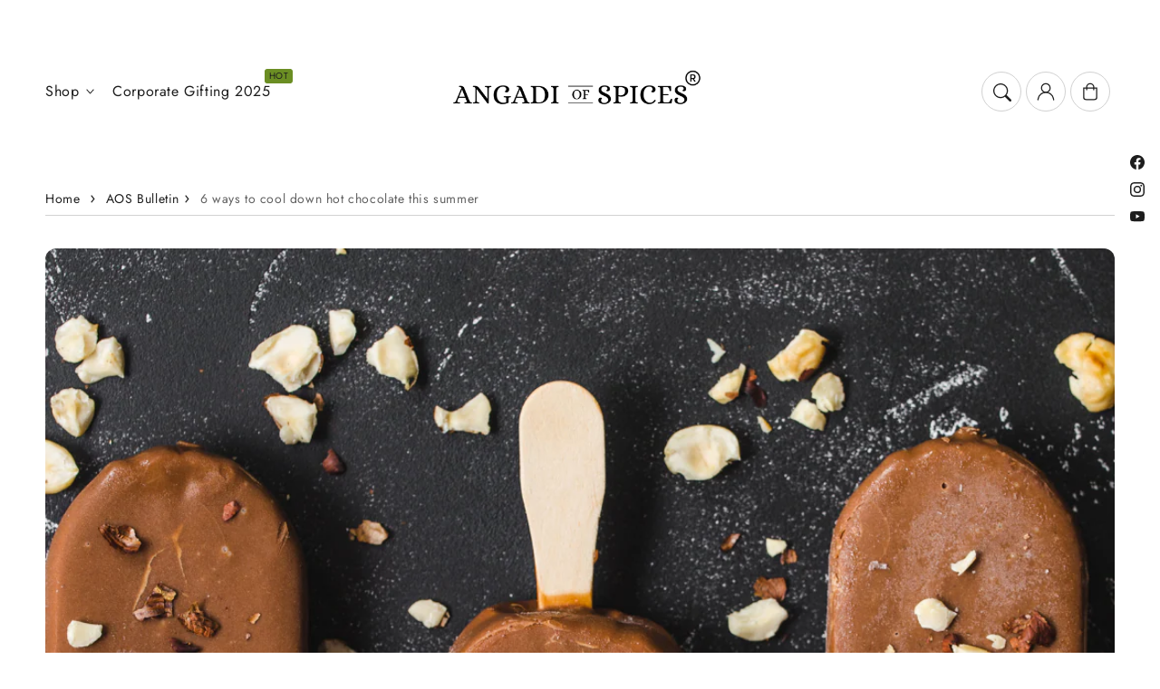

--- FILE ---
content_type: text/html; charset=utf-8
request_url: https://angadiofspices.com/blogs/news/6-ways-to-cool-down-hot-chocolate-this-summer
body_size: 49649
content:
<!doctype html>
  <html class="no-js" lang="en">
    <head>
      <meta charset="utf-8">
      <meta http-equiv="X-UA-Compatible" content="IE=edge">
      <meta name="viewport" content="width=device-width,initial-scale=1">
      <meta name="theme-color" content="">
      <link rel="canonical" href="https://angadiofspices.com/blogs/news/6-ways-to-cool-down-hot-chocolate-this-summer">
      <link rel="preconnect" href="https://cdn.shopify.com" crossorigin><link rel="icon" type="image/png" href="//angadiofspices.com/cdn/shop/files/Copy_of_Fav_icon_OTC_Learning_2.png?crop=center&height=32&v=1743575435&width=32"><link rel="preconnect" href="https://fonts.shopifycdn.com" crossorigin><title>
        6 ways to cool down hot chocolate this summer
 &ndash; Angadi of Spices</title>
  
      
        <meta name="description" content="Here are the 6 different ways to make Hot Chocolate Drink refreshing and enjoyable in summer. Do not give up your love for chocolate drink! Not even during summer.">
      
  
      

<meta property="og:site_name" content="Angadi of Spices">
<meta property="og:url" content="https://angadiofspices.com/blogs/news/6-ways-to-cool-down-hot-chocolate-this-summer">
<meta property="og:title" content="6 ways to cool down hot chocolate this summer">
<meta property="og:type" content="article">
<meta property="og:description" content="Here are the 6 different ways to make Hot Chocolate Drink refreshing and enjoyable in summer. Do not give up your love for chocolate drink! Not even during summer."><meta property="og:image" content="http://angadiofspices.com/cdn/shop/articles/Drkinkin.png?v=1678625075">
  <meta property="og:image:secure_url" content="https://angadiofspices.com/cdn/shop/articles/Drkinkin.png?v=1678625075">
  <meta property="og:image:width" content="1080">
  <meta property="og:image:height" content="1080"><meta name="twitter:card" content="summary_large_image">
<meta name="twitter:title" content="6 ways to cool down hot chocolate this summer">
<meta name="twitter:description" content="Here are the 6 different ways to make Hot Chocolate Drink refreshing and enjoyable in summer. Do not give up your love for chocolate drink! Not even during summer.">

<script src="//angadiofspices.com/cdn/shop/t/17/assets/aos.js?v=27549651098967244201769274651" defer="defer"></script><script src="//angadiofspices.com/cdn/shop/t/17/assets/constants.js?v=165488195745554878101769274624" defer="defer"></script>
      <script src="//angadiofspices.com/cdn/shop/t/17/assets/pubsub.js?v=170167569271861111769274656" defer="defer"></script>
      <script src="//angadiofspices.com/cdn/shop/t/17/assets/global.js?v=119183523227941465441769274637" defer="defer"></script>
      <script src="//angadiofspices.com/cdn/shop/t/17/assets/quick-add.js?v=98406887810928411651769274626" defer="defer"></script>
      <script src="//angadiofspices.com/cdn/shop/t/17/assets/product-form.js?v=94375835905624832701769274626" defer="defer"></script>
      <link href="//angadiofspices.com/cdn/shop/t/17/assets/component-pickup-availability.css?v=127412390791576402281769274636" rel="stylesheet" type="text/css" media="all" />
  
      <script>window.performance && window.performance.mark && window.performance.mark('shopify.content_for_header.start');</script><meta id="shopify-digital-wallet" name="shopify-digital-wallet" content="/35455336580/digital_wallets/dialog">
<link rel="alternate" type="application/atom+xml" title="Feed" href="/blogs/news.atom" />
<script async="async" src="/checkouts/internal/preloads.js?locale=en-IN"></script>
<script id="shopify-features" type="application/json">{"accessToken":"de1b7d07cd745e637530f4c213b2085b","betas":["rich-media-storefront-analytics"],"domain":"angadiofspices.com","predictiveSearch":true,"shopId":35455336580,"locale":"en"}</script>
<script>var Shopify = Shopify || {};
Shopify.shop = "angadi-of-spices.myshopify.com";
Shopify.locale = "en";
Shopify.currency = {"active":"INR","rate":"1.0"};
Shopify.country = "IN";
Shopify.theme = {"name":"Updated 2.3.0 24Jan2025 of Flux \u003c\u003e Ecom360 6May","id":144812081339,"schema_name":"Flux","schema_version":"2.3.0","theme_store_id":3121,"role":"main"};
Shopify.theme.handle = "null";
Shopify.theme.style = {"id":null,"handle":null};
Shopify.cdnHost = "angadiofspices.com/cdn";
Shopify.routes = Shopify.routes || {};
Shopify.routes.root = "/";</script>
<script type="module">!function(o){(o.Shopify=o.Shopify||{}).modules=!0}(window);</script>
<script>!function(o){function n(){var o=[];function n(){o.push(Array.prototype.slice.apply(arguments))}return n.q=o,n}var t=o.Shopify=o.Shopify||{};t.loadFeatures=n(),t.autoloadFeatures=n()}(window);</script>
<script id="shop-js-analytics" type="application/json">{"pageType":"article"}</script>
<script defer="defer" async type="module" src="//angadiofspices.com/cdn/shopifycloud/shop-js/modules/v2/client.init-shop-cart-sync_WVOgQShq.en.esm.js"></script>
<script defer="defer" async type="module" src="//angadiofspices.com/cdn/shopifycloud/shop-js/modules/v2/chunk.common_C_13GLB1.esm.js"></script>
<script defer="defer" async type="module" src="//angadiofspices.com/cdn/shopifycloud/shop-js/modules/v2/chunk.modal_CLfMGd0m.esm.js"></script>
<script type="module">
  await import("//angadiofspices.com/cdn/shopifycloud/shop-js/modules/v2/client.init-shop-cart-sync_WVOgQShq.en.esm.js");
await import("//angadiofspices.com/cdn/shopifycloud/shop-js/modules/v2/chunk.common_C_13GLB1.esm.js");
await import("//angadiofspices.com/cdn/shopifycloud/shop-js/modules/v2/chunk.modal_CLfMGd0m.esm.js");

  window.Shopify.SignInWithShop?.initShopCartSync?.({"fedCMEnabled":true,"windoidEnabled":true});

</script>
<script>(function() {
  var isLoaded = false;
  function asyncLoad() {
    if (isLoaded) return;
    isLoaded = true;
    var urls = ["https:\/\/d3n5r86uva8z36.cloudfront.net\/index.js?unique_id=878d4237-074c-424b-aadb-544c5dd33351\u0026shop=angadi-of-spices.myshopify.com","https:\/\/cdn.zecpe.com\/payModal\/checkout.js?shop=angadi-of-spices.myshopify.com","https:\/\/cdn.zecpe.com\/payModal\/events-embed.js?shop=angadi-of-spices.myshopify.com","https:\/\/cdn-app.sealsubscriptions.com\/shopify\/public\/js\/sealsubscriptions.js?shop=angadi-of-spices.myshopify.com"];
    for (var i = 0; i < urls.length; i++) {
      var s = document.createElement('script');
      s.type = 'text/javascript';
      s.async = true;
      s.src = urls[i];
      var x = document.getElementsByTagName('script')[0];
      x.parentNode.insertBefore(s, x);
    }
  };
  if(window.attachEvent) {
    window.attachEvent('onload', asyncLoad);
  } else {
    window.addEventListener('load', asyncLoad, false);
  }
})();</script>
<script id="__st">var __st={"a":35455336580,"offset":19800,"reqid":"2f0d73f2-d9f8-48fa-b532-bc31d1589a19-1769545449","pageurl":"angadiofspices.com\/blogs\/news\/6-ways-to-cool-down-hot-chocolate-this-summer","s":"articles-560159752379","u":"7f2ebc25f8bb","p":"article","rtyp":"article","rid":560159752379};</script>
<script>window.ShopifyPaypalV4VisibilityTracking = true;</script>
<script id="captcha-bootstrap">!function(){'use strict';const t='contact',e='account',n='new_comment',o=[[t,t],['blogs',n],['comments',n],[t,'customer']],c=[[e,'customer_login'],[e,'guest_login'],[e,'recover_customer_password'],[e,'create_customer']],r=t=>t.map((([t,e])=>`form[action*='/${t}']:not([data-nocaptcha='true']) input[name='form_type'][value='${e}']`)).join(','),a=t=>()=>t?[...document.querySelectorAll(t)].map((t=>t.form)):[];function s(){const t=[...o],e=r(t);return a(e)}const i='password',u='form_key',d=['recaptcha-v3-token','g-recaptcha-response','h-captcha-response',i],f=()=>{try{return window.sessionStorage}catch{return}},m='__shopify_v',_=t=>t.elements[u];function p(t,e,n=!1){try{const o=window.sessionStorage,c=JSON.parse(o.getItem(e)),{data:r}=function(t){const{data:e,action:n}=t;return t[m]||n?{data:e,action:n}:{data:t,action:n}}(c);for(const[e,n]of Object.entries(r))t.elements[e]&&(t.elements[e].value=n);n&&o.removeItem(e)}catch(o){console.error('form repopulation failed',{error:o})}}const l='form_type',E='cptcha';function T(t){t.dataset[E]=!0}const w=window,h=w.document,L='Shopify',v='ce_forms',y='captcha';let A=!1;((t,e)=>{const n=(g='f06e6c50-85a8-45c8-87d0-21a2b65856fe',I='https://cdn.shopify.com/shopifycloud/storefront-forms-hcaptcha/ce_storefront_forms_captcha_hcaptcha.v1.5.2.iife.js',D={infoText:'Protected by hCaptcha',privacyText:'Privacy',termsText:'Terms'},(t,e,n)=>{const o=w[L][v],c=o.bindForm;if(c)return c(t,g,e,D).then(n);var r;o.q.push([[t,g,e,D],n]),r=I,A||(h.body.append(Object.assign(h.createElement('script'),{id:'captcha-provider',async:!0,src:r})),A=!0)});var g,I,D;w[L]=w[L]||{},w[L][v]=w[L][v]||{},w[L][v].q=[],w[L][y]=w[L][y]||{},w[L][y].protect=function(t,e){n(t,void 0,e),T(t)},Object.freeze(w[L][y]),function(t,e,n,w,h,L){const[v,y,A,g]=function(t,e,n){const i=e?o:[],u=t?c:[],d=[...i,...u],f=r(d),m=r(i),_=r(d.filter((([t,e])=>n.includes(e))));return[a(f),a(m),a(_),s()]}(w,h,L),I=t=>{const e=t.target;return e instanceof HTMLFormElement?e:e&&e.form},D=t=>v().includes(t);t.addEventListener('submit',(t=>{const e=I(t);if(!e)return;const n=D(e)&&!e.dataset.hcaptchaBound&&!e.dataset.recaptchaBound,o=_(e),c=g().includes(e)&&(!o||!o.value);(n||c)&&t.preventDefault(),c&&!n&&(function(t){try{if(!f())return;!function(t){const e=f();if(!e)return;const n=_(t);if(!n)return;const o=n.value;o&&e.removeItem(o)}(t);const e=Array.from(Array(32),(()=>Math.random().toString(36)[2])).join('');!function(t,e){_(t)||t.append(Object.assign(document.createElement('input'),{type:'hidden',name:u})),t.elements[u].value=e}(t,e),function(t,e){const n=f();if(!n)return;const o=[...t.querySelectorAll(`input[type='${i}']`)].map((({name:t})=>t)),c=[...d,...o],r={};for(const[a,s]of new FormData(t).entries())c.includes(a)||(r[a]=s);n.setItem(e,JSON.stringify({[m]:1,action:t.action,data:r}))}(t,e)}catch(e){console.error('failed to persist form',e)}}(e),e.submit())}));const S=(t,e)=>{t&&!t.dataset[E]&&(n(t,e.some((e=>e===t))),T(t))};for(const o of['focusin','change'])t.addEventListener(o,(t=>{const e=I(t);D(e)&&S(e,y())}));const B=e.get('form_key'),M=e.get(l),P=B&&M;t.addEventListener('DOMContentLoaded',(()=>{const t=y();if(P)for(const e of t)e.elements[l].value===M&&p(e,B);[...new Set([...A(),...v().filter((t=>'true'===t.dataset.shopifyCaptcha))])].forEach((e=>S(e,t)))}))}(h,new URLSearchParams(w.location.search),n,t,e,['guest_login'])})(!1,!0)}();</script>
<script integrity="sha256-4kQ18oKyAcykRKYeNunJcIwy7WH5gtpwJnB7kiuLZ1E=" data-source-attribution="shopify.loadfeatures" defer="defer" src="//angadiofspices.com/cdn/shopifycloud/storefront/assets/storefront/load_feature-a0a9edcb.js" crossorigin="anonymous"></script>
<script data-source-attribution="shopify.dynamic_checkout.dynamic.init">var Shopify=Shopify||{};Shopify.PaymentButton=Shopify.PaymentButton||{isStorefrontPortableWallets:!0,init:function(){window.Shopify.PaymentButton.init=function(){};var t=document.createElement("script");t.src="https://angadiofspices.com/cdn/shopifycloud/portable-wallets/latest/portable-wallets.en.js",t.type="module",document.head.appendChild(t)}};
</script>
<script data-source-attribution="shopify.dynamic_checkout.buyer_consent">
  function portableWalletsHideBuyerConsent(e){var t=document.getElementById("shopify-buyer-consent"),n=document.getElementById("shopify-subscription-policy-button");t&&n&&(t.classList.add("hidden"),t.setAttribute("aria-hidden","true"),n.removeEventListener("click",e))}function portableWalletsShowBuyerConsent(e){var t=document.getElementById("shopify-buyer-consent"),n=document.getElementById("shopify-subscription-policy-button");t&&n&&(t.classList.remove("hidden"),t.removeAttribute("aria-hidden"),n.addEventListener("click",e))}window.Shopify?.PaymentButton&&(window.Shopify.PaymentButton.hideBuyerConsent=portableWalletsHideBuyerConsent,window.Shopify.PaymentButton.showBuyerConsent=portableWalletsShowBuyerConsent);
</script>
<script data-source-attribution="shopify.dynamic_checkout.cart.bootstrap">document.addEventListener("DOMContentLoaded",(function(){function t(){return document.querySelector("shopify-accelerated-checkout-cart, shopify-accelerated-checkout")}if(t())Shopify.PaymentButton.init();else{new MutationObserver((function(e,n){t()&&(Shopify.PaymentButton.init(),n.disconnect())})).observe(document.body,{childList:!0,subtree:!0})}}));
</script>
<script id="sections-script" data-sections="header,footer" defer="defer" src="//angadiofspices.com/cdn/shop/t/17/compiled_assets/scripts.js?v=1601"></script>
<script>window.performance && window.performance.mark && window.performance.mark('shopify.content_for_header.end');</script>

  
      <style data-shopify>
          @font-face {
  font-family: Jost;
  font-weight: 400;
  font-style: normal;
  font-display: swap;
  src: url("//angadiofspices.com/cdn/fonts/jost/jost_n4.d47a1b6347ce4a4c9f437608011273009d91f2b7.woff2") format("woff2"),
       url("//angadiofspices.com/cdn/fonts/jost/jost_n4.791c46290e672b3f85c3d1c651ef2efa3819eadd.woff") format("woff");
}

          @font-face {
  font-family: Jost;
  font-weight: 700;
  font-style: normal;
  font-display: swap;
  src: url("//angadiofspices.com/cdn/fonts/jost/jost_n7.921dc18c13fa0b0c94c5e2517ffe06139c3615a3.woff2") format("woff2"),
       url("//angadiofspices.com/cdn/fonts/jost/jost_n7.cbfc16c98c1e195f46c536e775e4e959c5f2f22b.woff") format("woff");
}

          @font-face {
  font-family: Jost;
  font-weight: 400;
  font-style: italic;
  font-display: swap;
  src: url("//angadiofspices.com/cdn/fonts/jost/jost_i4.b690098389649750ada222b9763d55796c5283a5.woff2") format("woff2"),
       url("//angadiofspices.com/cdn/fonts/jost/jost_i4.fd766415a47e50b9e391ae7ec04e2ae25e7e28b0.woff") format("woff");
}

          @font-face {
  font-family: Jost;
  font-weight: 700;
  font-style: italic;
  font-display: swap;
  src: url("//angadiofspices.com/cdn/fonts/jost/jost_i7.d8201b854e41e19d7ed9b1a31fe4fe71deea6d3f.woff2") format("woff2"),
       url("//angadiofspices.com/cdn/fonts/jost/jost_i7.eae515c34e26b6c853efddc3fc0c552e0de63757.woff") format("woff");
}

          @font-face {
  font-family: "Josefin Sans";
  font-weight: 700;
  font-style: normal;
  font-display: swap;
  src: url("//angadiofspices.com/cdn/fonts/josefin_sans/josefinsans_n7.4edc746dce14b53e39df223fba72d5f37c3d525d.woff2") format("woff2"),
       url("//angadiofspices.com/cdn/fonts/josefin_sans/josefinsans_n7.051568b12ab464ee8f0241094cdd7a1c80fbd08d.woff") format("woff");
}

  
          
          :root,
          .color-option-1 {
            --color-background: 255,255,255;
          
            --gradient-background: #ffffff;
          
  
          
  
            --color-foreground: 29, 29, 29;
            --color-base-solid-button-labels: 255, 255, 255;
            --color-base-solid-button: 29, 29, 29;
            --color-base-outline-button-labels: 29, 29, 29;
            --color-background-contrast: 191,191,191;
            --color-shadow: 29, 29, 29;
            --color-link: 29, 29, 29;
            }
        
          
          .color-option-2 {
            --color-background: 242,242,242;
          
            --gradient-background: #f2f2f2;
          
  
          
  
            --color-foreground: 29, 29, 29;
            --color-base-solid-button-labels: 255, 255, 255;
            --color-base-solid-button: 29, 29, 29;
            --color-base-outline-button-labels: 29, 29, 29;
            --color-background-contrast: 178,178,178;
            --color-shadow: 29, 29, 29;
            --color-link: 29, 29, 29;
            }
        
          
          .color-option-3 {
            --color-background: 29,29,29;
          
            --gradient-background: #1d1d1d;
          
  
          
  
            --color-foreground: 242, 242, 242;
            --color-base-solid-button-labels: 29, 29, 29;
            --color-base-solid-button: 255, 255, 255;
            --color-base-outline-button-labels: 255, 255, 255;
            --color-background-contrast: 42,42,42;
            --color-shadow: 242, 242, 242;
            --color-link: 255, 255, 255;
            }
        
          
          .color-scheme-3dc2d545-f831-42a9-91f1-ae831392e51d {
            --color-background: 255,255,255;
          
            --gradient-background: #ffffff;
          
  
          
  
            --color-foreground: 29, 29, 29;
            --color-base-solid-button-labels: 255, 255, 255;
            --color-base-solid-button: 29, 29, 29;
            --color-base-outline-button-labels: 29, 29, 29;
            --color-background-contrast: 191,191,191;
            --color-shadow: 29, 29, 29;
            --color-link: 29, 29, 29;
            }
        
          
          .color-scheme-ce3e3a10-b49c-4b51-a090-486d92b000ed {
            --color-background: 255,255,255;
          
            --gradient-background: #ffffff;
          
  
          
  
            --color-foreground: 29, 29, 29;
            --color-base-solid-button-labels: 255, 255, 255;
            --color-base-solid-button: 29, 29, 29;
            --color-base-outline-button-labels: 29, 29, 29;
            --color-background-contrast: 191,191,191;
            --color-shadow: 29, 29, 29;
            --color-link: 29, 29, 29;
            }
        
          
          .color-scheme-6481a9cf-4d37-4068-aaef-9a62b5556ca2 {
            --color-background: 255,255,255;
          
            --gradient-background: #ffffff;
          
  
          
  
            --color-foreground: 29, 29, 29;
            --color-base-solid-button-labels: 255, 255, 255;
            --color-base-solid-button: 107, 142, 35;
            --color-base-outline-button-labels: 29, 29, 29;
            --color-background-contrast: 191,191,191;
            --color-shadow: 29, 29, 29;
            --color-link: 29, 29, 29;
            }
        
          
          .color-scheme-d36fd296-46cb-4c03-bd90-a68953dc1f17 {
            --color-background: 107,142,35;
          
            --gradient-background: #6b8e23;
          
  
          
  
            --color-foreground: 255, 255, 255;
            --color-base-solid-button-labels: 255, 255, 255;
            --color-base-solid-button: 29, 29, 29;
            --color-base-outline-button-labels: 29, 29, 29;
            --color-background-contrast: 30,40,10;
            --color-shadow: 255, 255, 255;
            --color-link: 29, 29, 29;
            }
        
  
        body, .color-option-1, .color-option-2, .color-option-3, .color-scheme-3dc2d545-f831-42a9-91f1-ae831392e51d, .color-scheme-ce3e3a10-b49c-4b51-a090-486d92b000ed, .color-scheme-6481a9cf-4d37-4068-aaef-9a62b5556ca2, .color-scheme-d36fd296-46cb-4c03-bd90-a68953dc1f17 {
          color: rgba(var(--color-foreground), 0.75);
          background-color: rgb(var(--color-background));
        }
  
          :root {
  
            --color-base-background-accent-1: 107, 142, 35;
            --color-base-accent-1: 255, 255, 255;
            --color-base-accent-2: 242, 242, 242;
            --color-base-text-accent-2: 29, 29, 29;
            --color-base-border-1: 209, 209, 209;
            --color-base-opacity: 29, 29, 29;
            --color-button-shadow-opacity: 0, 0, 0;
            --color-base-quick-add-button-labels: 29, 29, 29;
            --color-base-quick-add-button: 255, 255, 255;
            --color-base-quick-add-button-hover-background: 107, 142, 35;
            --color-base-quick-add-button-hover-color: 29, 29, 29;
            --color-countdown-background-top: 242, 242, 242;
            --color-countdown-text-top: 29, 29, 29;
            --color-countdown-background-bottom: 107, 142, 35;
            --color-countdown-text-bottom: 29, 29, 29;
            --payment-terms-background-color: #ffffff;
  
            --font-body-family: Jost, sans-serif;
            --font-body-style: normal;
            --font-body-weight: 400;
            --font-body-weight-bold: 700;
  
            --font-heading-family: "Josefin Sans", sans-serif;
            --font-heading-style: normal;
            --font-heading-weight: 700;
            --font-heading-weight-bold: bold;
  
            --font-body-scale: 1.0;
            --font-heading-scale: 1.0;
            --font-navigation-scale: 1.0;
            --font-subnavigation-scale: 1.0;
            --text-transform: none;
  
            --media-padding: px;
            --media-border-opacity: 0.0;
            --media-border-width: 0px;
            --media-radius: 12px;
            --media-shadow-opacity: 0.0;
            --media-shadow-horizontal-offset: 4px;
            --media-shadow-vertical-offset: 4px;
            --media-shadow-blur-radius: 10px;
            --media-shadow-visible: 0;
  
            --page-width: 1620px;
            --page-width-margin: 0rem;
  
            --product-card-image-padding: 0.0rem;
            --product-card-corner-radius: 1.2rem;
            --product-card-text-alignment: center;
            --product-card-border-width: 0.0rem;
            --product-card-border-opacity: 0.0;
            --product-card-shadow-opacity: 0.0;
            --product-card-shadow-visible: 0;
            --product-card-shadow-horizontal-offset: 0.4rem;
            --product-card-shadow-vertical-offset: 0.4rem;
            --product-card-shadow-blur-radius: 1.0rem;
  
            --collection-card-image-padding: 0.0rem;
            --collection-card-text-alignment: left;
  
            --blog-card-image-padding: 0.0rem;
            --blog-card-corner-radius: 1.2rem;
            --blog-card-text-alignment: left;
            --blog-card-border-width: 0.0rem;
            --blog-card-border-opacity: 0.0;
            --blog-card-shadow-opacity: 0.0;
            --blog-card-shadow-visible: 0;
            --blog-card-shadow-horizontal-offset: 0.4rem;
            --blog-card-shadow-vertical-offset: 0.4rem;
            --blog-card-shadow-blur-radius: 1.0rem;
  
            --badge-corner-radius: 0.6rem;
            --custom-badge-color: 29,29,29;
            --custom-badge-background: 255,166,128;
  
  
            
            --popup-border-width: 0px;
            --popup-border-opacity: 0.0;
            --popup-corner-radius: 12px;
            --popup-shadow-opacity: 0.0;
            --popup-shadow-horizontal-offset: 4px;
            --popup-shadow-vertical-offset: 4px;
            --popup-shadow-blur-radius: 10px;
            
  
            
            --drawer-border-width: 0px;
            --drawer-border-opacity: 0;
            --drawer-shadow-opacity: 0;
            --drawer-shadow-horizontal-offset: 0px;
            --drawer-shadow-vertical-offset: 0px;
            --drawer-shadow-blur-radius: 0px;
            
  
            --spacing-sections-desktop: 60px;
            --spacing-sections-mobile: 42px;
  
            --grid-desktop-vertical-spacing: 20px;
            --grid-desktop-horizontal-spacing: 20px;
            --grid-mobile-vertical-spacing: 10px;
            --grid-mobile-horizontal-spacing: 10px;
  
            --buttons-radius: 12px;
            --buttons-radius-outset: 13px;
            --buttons-border-width: 1px;
            --buttons-border-opacity: 0.0;
            --buttons-shadow-opacity: 0.0;
            --buttons-shadow-visible: 0;
            --buttons-shadow-horizontal-offset: px;
            --buttons-shadow-vertical-offset: px;
            --buttons-shadow-blur-radius: px;
            --buttons-border-offset: 0.3px;
  
            
            --inputs-radius: 12px;
            --inputs-border-width: 0px;
            --inputs-border-opacity: 0.0;
            --inputs-shadow-opacity: 0.0;
            --inputs-shadow-horizontal-offset: 4px;
            --inputs-shadow-vertical-offset: 4px;
            --inputs-shadow-blur-radius: 10px;
            --inputs-radius-outset: 12px;
            
  
            --variant-pills-radius: 12px;
            --variant-pills-border-width: 0px;
            --variant-pills-border-opacity: 0.0;
            --variant-pills-shadow-opacity: 0.0;
            --variant-pills-shadow-horizontal-offset: 4px;
            --variant-pills-shadow-vertical-offset: 4px;
            --variant-pills-shadow-blur-radius: 10px;
  
            --scroll-indicator-color: 107,142,35;
          }
  
          *,
          *::before,
          *::after {
            box-sizing: inherit;
          }
  
          html {
            box-sizing: border-box;
            font-size: calc(var(--font-body-scale) * 62.5%);
            height: 100%;
          }
  
          body {
            display: grid;
            grid-template-rows: auto auto 1fr auto;
            grid-template-columns: 100%;
            min-height: 100%;
            margin: 0;
            font-size: 1.6rem;
            letter-spacing: 0.06rem;
            line-height: calc(1 + 0.8 / var(--font-body-scale));
            font-family: var(--font-body-family);
            font-style: var(--font-body-style);
            font-weight: var(--font-body-weight);
            opacity: 1;
            visibility: visible;
            transition: opacity 0.3s ease-in-out;
          }
  
          @media screen and (min-width: 990px) {
            body {
              font-size: 1.8rem;
            }
          }
      </style>
  
      <link href="//angadiofspices.com/cdn/shop/t/17/assets/base.css?v=137492328607519917601769274655" rel="stylesheet" type="text/css" media="all" />
<link href="//angadiofspices.com/cdn/shop/t/17/assets/aos.css?v=111946213875436203241769274631" rel="stylesheet" type="text/css" media="all" />

        <link rel="preload" as="font" href="//angadiofspices.com/cdn/fonts/jost/jost_n4.d47a1b6347ce4a4c9f437608011273009d91f2b7.woff2" type="font/woff2" crossorigin>
        

        <link rel="preload" as="font" href="//angadiofspices.com/cdn/fonts/josefin_sans/josefinsans_n7.4edc746dce14b53e39df223fba72d5f37c3d525d.woff2" type="font/woff2" crossorigin>
        
<link href="//angadiofspices.com/cdn/shop/t/17/assets/component-predictive-search.css?v=135488383628742080401769274635" rel="stylesheet" type="text/css" media="all" />
<script>
        document.documentElement.className = document.documentElement.className.replace('no-js', 'js');
        if (Shopify.designMode) {
          document.documentElement.classList.add('shopify-design-mode');
        }
        
      </script>
      <noscript>
        <link href="//angadiofspices.com/cdn/shop/t/17/assets/animations-noscript.css?v=51540636690437043921769274644" rel="stylesheet" type="text/css" media="all" />
      </noscript>
    <!-- BEGIN app block: shopify://apps/microsoft-clarity/blocks/clarity_js/31c3d126-8116-4b4a-8ba1-baeda7c4aeea -->
<script type="text/javascript">
  (function (c, l, a, r, i, t, y) {
    c[a] = c[a] || function () { (c[a].q = c[a].q || []).push(arguments); };
    t = l.createElement(r); t.async = 1; t.src = "https://www.clarity.ms/tag/" + i + "?ref=shopify";
    y = l.getElementsByTagName(r)[0]; y.parentNode.insertBefore(t, y);

    c.Shopify.loadFeatures([{ name: "consent-tracking-api", version: "0.1" }], error => {
      if (error) {
        console.error("Error loading Shopify features:", error);
        return;
      }

      c[a]('consentv2', {
        ad_Storage: c.Shopify.customerPrivacy.marketingAllowed() ? "granted" : "denied",
        analytics_Storage: c.Shopify.customerPrivacy.analyticsProcessingAllowed() ? "granted" : "denied",
      });
    });

    l.addEventListener("visitorConsentCollected", function (e) {
      c[a]('consentv2', {
        ad_Storage: e.detail.marketingAllowed ? "granted" : "denied",
        analytics_Storage: e.detail.analyticsAllowed ? "granted" : "denied",
      });
    });
  })(window, document, "clarity", "script", "trjoeay6ja");
</script>



<!-- END app block --><!-- BEGIN app block: shopify://apps/snap-cart-drawer/blocks/sticky_button/749c3d78-31de-41bb-a321-492d569e1a37 -->









    <!-- BEGIN app snippet: express-payment -->
<!-- END app snippet -->

<script defer>
    const symbolCharSnapCart = "₹"

    const symbolSnapCart = "Rs."
    const money_typeSnapCart = "Rs. {{amount}}"
    const stickyButtonConfig = {"id":"6971d45c878a1b8c9914f6e5","shop":"angadi-of-spices.myshopify.com","isActive":true,"cartIcon":0,"colorSettings":{"mainBackground":"#000000","iconColor":"#FFFFFF","quantityColor":"#F93434","numberColor":"#FFFFFF"},"buttonSettings":{"btnSize":70,"actionBtnOnClick":"default","deviceSelect":"both","desktop":"bottom-right","mobile":"bottom-right"},"element":"\u003cdiv class=\"styles_snapCartStickyButton \" style=\"z-index: 1000; cursor: pointer; border-radius: 50%; display: flex; justify-content: center; align-items: center; position: absolute; width: 70px; height: 70px; background-color: rgb(0, 0, 0); top: initial; left: initial; bottom: 16px; right: 20px;\"\u003e\u003csvg width=\"40\" height=\"40\" viewBox=\"0 0 20 20\" fill=\"none\" xmlns=\"http:\/\/www.w3.org\/2000\/svg\"\u003e\u003cg id=\"shopping-basket\"\u003e\u003cg id=\"elements\"\u003e\u003cg id=\"Icon\"\u003e\u003cpath d=\"M8.90605 2.75015C9.0444 2.43392 8.9002 2.0654 8.58396 1.92704C8.26772 1.78869 7.89921 1.93289 7.76085 2.24913L6.10184 6.04115L3.15009 6.04115C2.90675 6.04114 2.69334 6.04114 2.51786 6.05311C2.33451 6.06561 2.13831 6.09363 1.94625 6.17831C1.62314 6.32076 1.37599 6.53897 1.22167 6.82586C1.07322 7.10182 1.03752 7.39139 1.04199 7.63911C1.04643 7.88521 1.0915 8.12585 1.13643 8.32667C1.16384 8.4492 1.18487 8.53362 1.20383 8.6097C1.22401 8.69072 1.24184 8.76228 1.2625 8.86034C1.33011 9.18114 1.54664 9.44035 1.83069 9.57515C2.13862 9.72126 2.33925 9.99018 2.3911 10.2854L2.88493 13.0974C2.91433 13.2649 2.94303 13.4599 2.97409 13.6709C3.04463 14.1501 3.12731 14.7119 3.25794 15.2204C3.45164 15.9745 3.78631 16.792 4.48468 17.3535L4.48708 17.3554C5.0117 17.7729 5.62675 17.9549 6.35894 18.0411C7.06805 18.1245 7.95815 18.1245 9.07066 18.1245L10.9293 18.1245C12.0417 18.1245 12.9319 18.1245 13.641 18.0411C14.3732 17.9549 14.9882 17.7729 15.5128 17.3554L15.5152 17.3535C16.2136 16.792 16.5483 15.9745 16.742 15.2204C16.8726 14.7119 16.9553 14.1501 17.0258 13.6709C17.0569 13.4599 17.0856 13.2649 17.115 13.0974L17.6088 10.2854C17.6607 9.99018 17.8613 9.72127 18.1692 9.57515C18.4533 9.44035 18.6698 9.18114 18.7374 8.86034C18.7581 8.76228 18.7759 8.69072 18.7961 8.6097C18.815 8.53365 18.8361 8.44915 18.8635 8.32667C18.9084 8.12585 18.9535 7.88521 18.9579 7.63911C18.9624 7.39139 18.9267 7.10182 18.7782 6.82586C18.6239 6.53897 18.3768 6.32076 18.0537 6.17831C17.8616 6.09363 17.6654 6.06561 17.482 6.05311C17.3066 6.04114 17.0932 6.04114 16.8498 6.04115L14.9696 6.04115L13.0591 2.22013C12.9048 1.9114 12.5293 1.78626 12.2206 1.94063C11.9119 2.09499 11.7867 2.47042 11.9411 2.77915L13.5721 6.04115L9.58329 6.04115C9.23811 6.04115 8.95829 6.32098 8.95829 6.66615C8.95829 7.01133 9.23811 7.29115 9.58329 7.29115L14.5648 7.29115C14.5775 7.29154 14.5903 7.29155 14.603 7.29115L16.83 7.29115C17.099 7.29115 17.2692 7.29149 17.397 7.30021C17.5206 7.30864 17.5494 7.32208 17.5494 7.32208C17.6478 7.36548 17.6697 7.40373 17.6774 7.41802C17.691 7.44323 17.7102 7.49956 17.7081 7.61656C17.706 7.73519 17.6829 7.87811 17.6436 8.0538C17.6322 8.10491 17.6134 8.18265 17.593 8.2666C17.5747 8.34213 17.5552 8.42269 17.5387 8.4934C16.932 8.81574 16.4969 9.39044 16.3777 10.0692L15.8838 12.8812C15.8424 13.1174 15.8084 13.3501 15.7746 13.5812C15.7099 14.0249 15.6459 14.4631 15.5313 14.9094C15.3626 15.566 15.1184 16.068 14.7332 16.3783C14.4625 16.5933 14.1068 16.7276 13.4949 16.7996C12.8673 16.8735 12.0509 16.8745 10.8896 16.8745L9.11033 16.8745C7.94902 16.8745 7.13257 16.8735 6.50503 16.7996C5.8931 16.7276 5.53746 16.5933 5.26674 16.3783C4.88155 16.068 4.63728 15.566 4.46863 14.9094C4.35399 14.4631 4.29004 14.025 4.22527 13.5813C4.19153 13.3501 4.15756 13.1174 4.11609 12.8812L3.62226 10.0692C3.50306 9.39043 3.06794 8.81573 2.46119 8.49339C2.44475 8.42268 2.42522 8.34212 2.40691 8.26659C2.38656 8.18265 2.36771 8.1049 2.35628 8.0538C2.31698 7.87811 2.29392 7.73519 2.29178 7.61657C2.28967 7.49956 2.30894 7.44323 2.32251 7.41802C2.33019 7.40373 2.35209 7.36547 2.45053 7.32207C2.45053 7.32207 2.47833 7.30871 2.60294 7.30021C2.73068 7.29149 2.9009 7.29115 3.16993 7.29115L5.55497 7.29115L4.84418 8.9158C4.70583 9.23204 4.85003 9.60056 5.16627 9.73891C5.48251 9.87726 5.85103 9.73306 5.98938 9.41682L8.90605 2.75015Z\" fill=\"#FFFFFF\"\u003e\u003c\/path\u003e\u003cpath d=\"M7.70829 9.99949C7.70829 9.65431 7.98811 9.37448 8.33329 9.37448L11.6666 9.37449C12.0118 9.37449 12.2916 9.65431 12.2916 9.99949C12.2916 10.3447 12.0118 10.6245 11.6666 10.6245L8.33329 10.6245C7.98811 10.6245 7.70829 10.3447 7.70829 9.99949Z\" fill=\"#FFFFFF\"\u003e\u003c\/path\u003e\u003c\/g\u003e\u003c\/g\u003e\u003c\/g\u003e\u003c\/svg\u003e\u003cdiv style=\"border-radius: 50%; position: absolute; top: 0px; right: 0px; display: flex; justify-content: center; align-items: center; background-color: rgb(249, 52, 52); width: 21px; height: 21px;\"\u003e\u003cdiv class=\"quantity_snapCartStickyButton\" style=\"color: rgb(255, 255, 255); font-size: 10.85px;\"\u003e1\u003c\/div\u003e\u003c\/div\u003e\u003c\/div\u003e","hideWhenCartEmpty":false,"createdAt":"2026-01-22T07:40:12.698Z","updatedAt":"2026-01-22T07:40:12.698Z"};
    // const shopDomainW4 = ;


    // Convert Liquid variable to JavaScript
    const currentCartConfig = {"id":"69652457878a1b8c9913daeb","shop":"angadi-of-spices.myshopify.com","isActive":true,"customerTags":[],"excludeCustomerTags":[],"isExcludeCustomerTags":false,"conditionType":"all-customers","isConvertCondition":true,"isDeleted":false,"name":"Default","fileId":"1","markets":[],"title":"default","subTitle":"default","description":"default","tags":null,"sourcePreview":"1","templateId":"10","rewardsProgressBar":{"showAnimation":true,"showRewardOnEmptyCart":false,"isApplyDiscountCode":true,"isCheck":true,"type":"Style 2: Clean look","rewardBasic":"Item count","rewardFull":"Congratulations! You have received FLAT 10%","tierSettings":[{"rewardType":"Discount","rewardDescription":"Order off","minimumAmount":"3","differentMarketMinAmount":"","textBeforeCompletingTier":"Add {{item_count}} more to unlock New Year 10% OFF sitewide","selectedProducts":[],"icon":"discount1","discountType":"Percentage","discountValue":"10","productOfferClaimBehavior":["Automatically"]}],"barColor":"#3A5A40","remainingRewardBarColor":"#FFFFFF","titleColor":"#3A5A40","selectionColor":"#FFFFFF","unselectedColor":"#3A5A40","tierTextSize":"12","tierTextColor":"#3A5A40","rewardTextSize":"13","isConvertCurrency":true,"isSetDifferentPrice":false,"selectedMarkets":[],"applyTo":"All products","selectedApplyProducts":[],"selectedApplyCollections":[],"excludeProducts":[],"excludeCollections":[],"excludeType":["Specific products"],"isExclude":false,"calculatedPriceMethod":["afterDiscount"],"manualPopupButtonBackground":"#3A5A40","manualPopupArrowColor":"#3A5A40","manualPopupIconColor":"#FFFFFF"},"autoTranslations":{"shopPublicLanguages":[],"visibility":false,"selected":[],"isSelectAll":false,"autoTranslateLanguages":[],"translatedMessage":[],"isUpdated":true},"design":{"subTextColor":"#A3B18A","priceColor":"#3A5A40","savingPriceColor":"#A3B18A","backgroundColorSectionType":"Solid","backgroundColorSection1":"#FBF6EF","backgroundColorSection2":"#FFFFFF","buttonColor":"#3A5A40","buttonTextColor":"#FFFFFF","checkoutButtonColor":"#3A5A40","checkoutButtonColorText":"#FFFFFF","headingTextColor":"#3A5A40","quantityColor":"#3A5A40","originalPriceColor":"#A3B18A","discountBadgeTextColor":"#3A5A40","buttonLinkColor":"#3A5A40","iconColor":"#3A5A40","headerTextSize":"20","headerTextStyle":"Bold","productNameTextSize":"14","variantSize":"14","productPriceTextSize":"14","comparePriceSize":"12","savingPriceSize":"14","checkoutSize":"13","buttonRadius":"0","buttonSubcriptionTextSize":"13"},"addOns":{"template":"Template 1: Slide widget","titleSize":"13","titleColor":"#3A5A40","subtitleSize":"12","subtitleColor":"#A3B18A","offButtonColor":"#616161","onButtonColor":"#29845A","addOns":[],"isCheck":true},"confirmationBox":{"text":"I agree to the {{Terms and conditions}}","link":"","stickyDefault":true,"isCheck":false},"additionalNotes":{"title":"Add a note to your order","placeholder":"Note for your order","isCheck":false,"placement":"Belows cart items","placeholderSize":"11","textSize":"13"},"product":{"isCheck":true,"isOpen":false,"subcriptionUpgrade":{"isCheck":false,"buttonText":"Upgrade to {{selling_plan_group_name}}","isPreventDowngrade":false}},"shippingRate":{"isCheck":true,"title":"Estimate shipping","buttonText":"Calculate shipping","emptyText":"No shipping options found","availableText":"We found {{count_shipping_rates}} shipping option(s) for your location"},"expressPayment":{"isCheck":true},"trustBadges":{"template":"payment","images":["https:\/\/cdn.shopify.com\/s\/files\/1\/0660\/0399\/2727\/files\/Payment_method_icon_4.svg?v=1740651031","https:\/\/cdn.shopify.com\/s\/files\/1\/0660\/0399\/2727\/files\/Payment_method_icon_15.svg?v=1740651031","https:\/\/cdn.shopify.com\/s\/files\/1\/0660\/0399\/2727\/files\/Payment_method_icon_22.svg?v=1740651032","https:\/\/cdn.shopify.com\/s\/files\/1\/0660\/0399\/2727\/files\/Payment_method_icon_34.svg?v=1740651031"],"isCheck":false,"uploadedImgs":[]},"menuOrder":{"cartBody":[{"id":"3","key":"announcements"},{"id":"2","key":"rewardsProgressBar"},{"id":"5","key":"product"},{"id":"7","key":"cartThreshold"},{"id":"6","key":"discountCode"},{"id":"4","key":"addOns"},{"id":"1","key":"upsells"}],"cartFooter":[{"id":"1","key":"additionalNotes"},{"id":"4","key":"shippingRate"},{"id":"5","key":"checkout"},{"id":"11","key":"expressPayment"},{"id":"3","key":"confirmationBox"},{"id":"2","key":"trustBadges"}]},"discountCode":{"placeholder":"Discount code","buttonText":"Apply","isCheck":true},"announcements":{"type":"carousel","isCheck":false,"textDefault":"Your product are reserved for {{timer}}","isAutoRotate":true,"showNavigationArrow":true,"textSize":"13","textColor":"#FFFFFF","backgroundColor":"#3A5A40","timeColor":"#DC143C","arrowsBackgroundColor":"#3A5A40","arrowsColor":"#FFFFFF","rotateSpeed":"5","movingSpeed":"Slow","gapBetweenTexts":"25","onceItEnds":"Do nothing","startHours":"01","startMinutes":"00","hasStopMoving":true,"texts":[{"id":"1","text":"Free shipping on orders"},{"id":"2","text":"Grab your deals now"}]},"bundle":{"isCheck":false,"bundleName":"Buy 5 get 1 free","requiredQuantity":"5","bundleType":"Amount off bundle","bundleValue":"10","bundleProducts":[],"customMessage":"Add {remaining} more to unlock your bonus reward","customBonus":"Bonus reward","nameSize":"13","messageSize":"13","bonusTextColor":"#0C5132","bonusBackgroundColor":"#CDFEE1","buttonColor":"#FFFFFF","backgroundColor":"#303030","freeGift":[],"bundleColor":"#000000","messageColor":"#000000","bundleBackgroundColor":"#FFFFFF"},"cartThreshold":{"isCheck":false,"title":"Cart threshold","textAfterComplete":"Congratulations! You have achieved Free gift(s)","applyTo":"All products","selectedApplyProducts":[],"selectedApplyCollections":[],"excludeProducts":[],"excludeCollections":[],"excludeType":["Specific products"],"isExclude":false,"titleSize":"13","titleColor":"#000000","textSize":"12","textColor":"#000000","tierSettings":[],"textColorBeforeUnlock":"#000000","textColorAfterUnlock":"#FFFFFF","backgroundBoxColorBeforeUnlock":"#E1E1E1","backgroundBoxColorAfterUnlock":"#29845A","emptyTextColorBeforeUnlock":"#000000","emptyTextColorAfterUnlock":"#FFFFFF","backgroundBoxEmptyColorBeforeUnlock":"#FFFFFF","backgroundBoxEmptyColorAfterUnlock":"#29845A"},"setting":{"slideCart":"right2left","heading":"Your cart","savingsText":"Save","discount":"Discount","totalDiscount":"Total discount","directToCartWhenCheckout":false,"showContinueShopping":true,"showComparePrice":true,"showSavingProductPrice":true,"emptyCartText":"Your cart is empty","emptyCartButtonText":"Continue shopping","checkoutButtonText":"Checkout","showViewCartButton":true,"viewCartButtonText":"View Cart","isShowClearCartButton":false,"customCss":"","scrollFullCart":false,"newCheckoutButtonText":"Checkout - {{total_price}}","discountTextSize":"13","totalDiscountTextSize":"13","viewCartButtonTextSize":"13"},"upsells":{"isCheck":true,"productType":"Related","selectedType":"Automatically","limitNumberOfUpsells":true,"numberOfUpsells":4,"showWhenProductInCart":true,"title":"You may also like","text":"Add","direction":"Horizontal","upsells":[],"condition":{"type":"all","cartValue":{"isCheck":false,"condition":"equal","value":0},"cartQuantity":{"isCheck":false,"condition":"equal","value":1}}},"createdAt":"2026-01-12T16:41:59.126Z","updatedAt":"2026-01-12T17:56:59.416Z","accessToken":"572f78d99aa7d856cf45bc5593832644"}


    Window.snapCart = {
      isCopyright: false,
      symbol: symbolSnapCart,
      symbolChar: symbolCharSnapCart,
      money_type: money_typeSnapCart,
      currency: 'INR',
      example_money: 'Rs. 28.08',
      cartConfig: currentCartConfig,
      stickyButtonConfig: stickyButtonConfig,
      currentLanguage : 'en',
      isPrimaryLanguage :true,
      shopDomain: "angadiofspices.com",
      template: 'article',
      settings: {"logo":"\/\/angadiofspices.com\/cdn\/shop\/files\/ANGADI_SPICES_New_Logo_7.png?v=1756311992","logo_h1":true,"logo_width":300,"logo_width_mobile":180,"favicon":"\/\/angadiofspices.com\/cdn\/shop\/files\/Copy_of_Fav_icon_OTC_Learning_2.png?v=1743575435","show_breadcrumb_nav":true,"breadcrumbs_style":"border","advanced_breadcrumbs":false,"deactivate_animation":false,"page_scroll_indicator":true,"scroll_indicator_color":"#6b8e23","page_loader_enable":false,"loader_background_color":"#F2F2F2","loader_text_color":"#666","page_loader_text":"Angadi of Spices","page_loader_style":"always","color_schemes":[{"error":"json not allowed for this object"},{"error":"json not allowed for this object"},{"error":"json not allowed for this object"},{"error":"json not allowed for this object"},{"error":"json not allowed for this object"},{"error":"json not allowed for this object"},{"error":"json not allowed for this object"}],"accent_background_color_1":"#6b8e23","accent_color_1":"#ffffff","accent_color_2":"#F2F2F2","accent_text_color_2":"#1D1D1D","border_color_1":"#D1D1D1","button_quick_add_background_color":"#FFFFFF","button_quick_add_text_color":"#1D1D1D","button_quick_add_background_color_hover":"#6b8e23","button_quick_add_text_color_hover":"#1D1D1D","countdown_background_top":"#F2F2F2","countdown_text_top":"#1D1D1D","countdown_background_bottom":"#6b8e23","countdown_text_bottom":"#1D1D1D","opacity_color":"#1D1D1D","type_header_font":{"error":"json not allowed for this object"},"type_header_weight":"bold","heading_scale":100,"type_body_font":{"error":"json not allowed for this object"},"body_scale":100,"navigation_font":"body","text_style":"none","navigation_scale":100,"subnavigation_scale":100,"page_width":1620,"spacing_sections":60,"spacing_grid_horizontal":20,"spacing_grid_vertical":20,"buttons_border_thickness":1,"buttons_radius":12,"button_style":"style-3","button_shadow_opacity":"#000000","show_button_arrow":true,"global_border_radius":12,"global_shadow_opacity":0,"global_shadow_horizontal_offset":4,"global_shadow_vertical_offset":4,"global_shadow_blur":10,"exclude_drawer":true,"exclude_popup":false,"exclude_inputs":false,"card_text_alignment":"center","card_metafield_key":"","card_icons_size":"small","enable_tooltip":false,"quick_view_product_gallery_width":45,"quick_view_height":60,"blog_card_text_alignment":"left","badge_discount":true,"custom_badge_text":"new","custom_badge_tag":"new","custom_badge_color":"#1D1D1D","custom_badge_background":"#FFA680","social_facebook_link":"https:\/\/www.facebook.com\/angadiofspices","social_instagram_link":"https:\/\/www.instagram.com\/angadiofspices","social_youtube_link":"https:\/\/www.youtube.com\/@angadiofspices6595","social_tiktok_link":"","social_twitter_link":"","social_snapchat_link":"","social_pinterest_link":"","social_vimeo_link":"","social_tumblr_link":"","social_whatsapp_link":"","social_linkedin_link":"","predictive_search_enabled":true,"predictive_search_show_vendor":false,"predictive_search_show_price":true,"currency_code_enabled":true,"cart_type":"drawer","cart_icon":"bag","show_vendor":false,"show_cart_note":false,"cart_note_open":false,"custom_color_scheme":false,"color_scheme_cart":{"error":"json not allowed for this object"},"enable_free_shipping_message":true,"free_shipping_message":"Spend *amount* more for FREE SHIPPING","free_shipping_amount":"399","free_shipping_success":"You qualify for FREE shipping","enable_promo_message":false,"promo_message":"\u003cp\u003eSave 15% on your first purchase with code WELCOME\u003c\/p\u003e","enable_cross_sell":true,"cross_sell_collection":"featured-products","cross_sell_label":"Great Choice! Grab these too","enable_terms":true,"terms_label":"\u003cp\u003eI accept Terms and conditions\u003c\/p\u003e","enable_empty_cart_message":true,"empty_cart_message":"\u003cp\u003eWhy not explore more and find something special? We're sure you'll discover something you'll love!\u003c\/p\u003e","button_link":"\/collections\/all","disable_cart_button":false,"disable_checkout_button":false,"checkout_logo_position":"left","checkout_logo_size":"medium","checkout_body_background_color":"#fff","checkout_input_background_color_mode":"white","checkout_sidebar_background_color":"#fafafa","checkout_heading_font":"-apple-system, BlinkMacSystemFont, 'Segoe UI', Roboto, Helvetica, Arial, sans-serif, 'Apple Color Emoji', 'Segoe UI Emoji', 'Segoe UI Symbol'","checkout_body_font":"-apple-system, BlinkMacSystemFont, 'Segoe UI', Roboto, Helvetica, Arial, sans-serif, 'Apple Color Emoji', 'Segoe UI Emoji', 'Segoe UI Symbol'","checkout_accent_color":"#1878b9","checkout_button_color":"#1878b9","checkout_error_color":"#e22120","global_border_thickness":0,"global_border_opacity":0,"badge_corner_radius":6,"brand_headline":"","brand_description":"\u003cp\u003eShare contact information, store details, and brand content with your customers.\u003c\/p\u003e","brand_image":"","cross_sell_product":"gift-wrap","cart_drawer_collection":"best-sellers","background_color_1":"#ffffff","text_color_1":"#1D1D1D","text_color_2":"#3E3E3E","button_primary_background_color":"#F2F2F2","button_primary_text_color":"#1D1D1D","button_secondary_color":"#1D1D1D","collection_card_text_alignment":"left","card_icon_label":"custom.text","card_image_padding":0,"card_style":"standard","blog_card_style":"standard","sale_badge_color_scheme":"accent-2","sold_out_badge_color_scheme":"inverse","accent_icons":"text","customer_layout":"customer_area"},
      marketId: '353665211',
      globalMarketId: 'gid://shopify/Market/353665211',
      accessToken: '572f78d99aa7d856cf45bc5593832644',
      usedMarkets: null,
      template: 'article',
      customerTags: null,
      isCreatedCartTransform: true
    }
</script>
<link href="//cdn.shopify.com/extensions/019be4de-9399-7029-a135-41bd3e473eba/snap-cart-drawer-561/assets/cart-drawer.css" rel="stylesheet" type="text/css" media="all" />

<style>
    :root {
        --sticky-button-top: 16px;
        --sticky-button-left: 20px;
        --sticky-button-bottom: initial;
        --sticky-button-right: initial;
    }

    @media (max-width: 500px) {
        .styles_hideMobile {
            display: none !important;
        }
    }

    @media (min-width: 501px) {
        .styles_hideDesktop {
            display: none !important;
        }
    }

    .styles_snapCartStickyButton {
        position: fixed !important;
        top: var(--sticky-button-top) !important;
        left: var(--sticky-button-left) !important;
        bottom: var(--sticky-button-bottom) !important;
        right: var(--sticky-button-right) !important;
    }
</style>

<script async type='module' src='https://cdn.shopify.com/extensions/019be4de-9399-7029-a135-41bd3e473eba/snap-cart-drawer-561/assets/floatingCartAction.js'></script>

<script>
    // const shop = "Angadi of Spices"
    // const cart = null
    const currentLocale = 'en';
    console.log(
        '%cSnap Cart: app embed enabled',
        'background: linear-gradient(45deg, #ff6b6b, #6b47ff); color: white; padding: 10px; border-radius: 5px;',
    );
</script>




    <div id='w4root'></div>
    <script defer type='module' src='https://cdn.shopify.com/extensions/019be4de-9399-7029-a135-41bd3e473eba/snap-cart-drawer-561/assets/cart-action-handler.js'></script>
    <script async src='https://cdn.shopify.com/extensions/019be4de-9399-7029-a135-41bd3e473eba/snap-cart-drawer-561/assets/w4theme.js'></script>



<!-- END app block --><!-- BEGIN app block: shopify://apps/delightchat-whatsapp-marketing/blocks/abandoned-cart/61838639-20a5-450c-957a-d2ac660a5776 --><!-- BEGIN app snippet: abandoned-cart -->
<script src="https://d1w9hiov3nbv3a.cloudfront.net/index.js" defer></script>
<!-- END app snippet --><!-- END app block --><!-- BEGIN app block: shopify://apps/pumper-bundles/blocks/app-embed/0856870d-2aca-4b1e-a662-cf1797f61270 --><meta name="format-detection" content="telephone=no">



<!-- END app block --><!-- BEGIN app block: shopify://apps/judge-me-reviews/blocks/judgeme_core/61ccd3b1-a9f2-4160-9fe9-4fec8413e5d8 --><!-- Start of Judge.me Core -->






<link rel="dns-prefetch" href="https://cdnwidget.judge.me">
<link rel="dns-prefetch" href="https://cdn.judge.me">
<link rel="dns-prefetch" href="https://cdn1.judge.me">
<link rel="dns-prefetch" href="https://api.judge.me">

<script data-cfasync='false' class='jdgm-settings-script'>window.jdgmSettings={"pagination":5,"disable_web_reviews":false,"badge_no_review_text":"No reviews","badge_n_reviews_text":"{{ n }} review/reviews","hide_badge_preview_if_no_reviews":true,"badge_hide_text":false,"enforce_center_preview_badge":false,"widget_title":"Customer Reviews","widget_open_form_text":"Write a review","widget_close_form_text":"Cancel review","widget_refresh_page_text":"Refresh page","widget_summary_text":"Based on {{ number_of_reviews }} review/reviews","widget_no_review_text":"Be the first to write a review","widget_name_field_text":"Display name","widget_verified_name_field_text":"Verified Name (public)","widget_name_placeholder_text":"Display name","widget_required_field_error_text":"This field is required.","widget_email_field_text":"Email address","widget_verified_email_field_text":"Verified Email (private, can not be edited)","widget_email_placeholder_text":"Your email address","widget_email_field_error_text":"Please enter a valid email address.","widget_rating_field_text":"Rating","widget_review_title_field_text":"Review Title","widget_review_title_placeholder_text":"Give your review a title","widget_review_body_field_text":"Review content","widget_review_body_placeholder_text":"Start writing here...","widget_pictures_field_text":"Picture/Video (optional)","widget_submit_review_text":"Submit Review","widget_submit_verified_review_text":"Submit Verified Review","widget_submit_success_msg_with_auto_publish":"Thank you! Please refresh the page in a few moments to see your review. You can remove or edit your review by logging into \u003ca href='https://judge.me/login' target='_blank' rel='nofollow noopener'\u003eJudge.me\u003c/a\u003e","widget_submit_success_msg_no_auto_publish":"Thank you! Your review will be published as soon as it is approved by the shop admin. You can remove or edit your review by logging into \u003ca href='https://judge.me/login' target='_blank' rel='nofollow noopener'\u003eJudge.me\u003c/a\u003e","widget_show_default_reviews_out_of_total_text":"Showing {{ n_reviews_shown }} out of {{ n_reviews }} reviews.","widget_show_all_link_text":"Show all","widget_show_less_link_text":"Show less","widget_author_said_text":"{{ reviewer_name }} said:","widget_days_text":"{{ n }} days ago","widget_weeks_text":"{{ n }} week/weeks ago","widget_months_text":"{{ n }} month/months ago","widget_years_text":"{{ n }} year/years ago","widget_yesterday_text":"Yesterday","widget_today_text":"Today","widget_replied_text":"\u003e\u003e {{ shop_name }} replied:","widget_read_more_text":"Read more","widget_reviewer_name_as_initial":"","widget_rating_filter_color":"#fbcd0a","widget_rating_filter_see_all_text":"See all reviews","widget_sorting_most_recent_text":"Most Recent","widget_sorting_highest_rating_text":"Highest Rating","widget_sorting_lowest_rating_text":"Lowest Rating","widget_sorting_with_pictures_text":"Only Pictures","widget_sorting_most_helpful_text":"Most Helpful","widget_open_question_form_text":"Ask a question","widget_reviews_subtab_text":"Reviews","widget_questions_subtab_text":"Questions","widget_question_label_text":"Question","widget_answer_label_text":"Answer","widget_question_placeholder_text":"Write your question here","widget_submit_question_text":"Submit Question","widget_question_submit_success_text":"Thank you for your question! We will notify you once it gets answered.","verified_badge_text":"Verified","verified_badge_bg_color":"","verified_badge_text_color":"","verified_badge_placement":"left-of-reviewer-name","widget_review_max_height":"","widget_hide_border":false,"widget_social_share":false,"widget_thumb":false,"widget_review_location_show":false,"widget_location_format":"","all_reviews_include_out_of_store_products":true,"all_reviews_out_of_store_text":"(out of store)","all_reviews_pagination":100,"all_reviews_product_name_prefix_text":"about","enable_review_pictures":true,"enable_question_anwser":false,"widget_theme":"carousel","review_date_format":"dd/mm/yyyy","default_sort_method":"most-recent","widget_product_reviews_subtab_text":"Product Reviews","widget_shop_reviews_subtab_text":"Shop Reviews","widget_other_products_reviews_text":"Reviews for other products","widget_store_reviews_subtab_text":"Store reviews","widget_no_store_reviews_text":"This store hasn't received any reviews yet","widget_web_restriction_product_reviews_text":"This product hasn't received any reviews yet","widget_no_items_text":"No items found","widget_show_more_text":"Show more","widget_write_a_store_review_text":"Write a Store Review","widget_other_languages_heading":"Reviews in Other Languages","widget_translate_review_text":"Translate review to {{ language }}","widget_translating_review_text":"Translating...","widget_show_original_translation_text":"Show original ({{ language }})","widget_translate_review_failed_text":"Review couldn't be translated.","widget_translate_review_retry_text":"Retry","widget_translate_review_try_again_later_text":"Try again later","show_product_url_for_grouped_product":false,"widget_sorting_pictures_first_text":"Pictures First","show_pictures_on_all_rev_page_mobile":false,"show_pictures_on_all_rev_page_desktop":false,"floating_tab_hide_mobile_install_preference":false,"floating_tab_button_name":"★ Reviews","floating_tab_title":"Let customers speak for us","floating_tab_button_color":"","floating_tab_button_background_color":"","floating_tab_url":"","floating_tab_url_enabled":false,"floating_tab_tab_style":"text","all_reviews_text_badge_text":"Customers rate us {{ shop.metafields.judgeme.all_reviews_rating | round: 1 }}/5 based on {{ shop.metafields.judgeme.all_reviews_count }} reviews.","all_reviews_text_badge_text_branded_style":"{{ shop.metafields.judgeme.all_reviews_rating | round: 1 }} out of 5 stars based on {{ shop.metafields.judgeme.all_reviews_count }} reviews","is_all_reviews_text_badge_a_link":false,"show_stars_for_all_reviews_text_badge":false,"all_reviews_text_badge_url":"","all_reviews_text_style":"branded","all_reviews_text_color_style":"judgeme_brand_color","all_reviews_text_color":"#108474","all_reviews_text_show_jm_brand":false,"featured_carousel_show_header":true,"featured_carousel_title":"Let customers speak for us","testimonials_carousel_title":"Customers are saying","videos_carousel_title":"Real customer stories","cards_carousel_title":"Customers are saying","featured_carousel_count_text":"from {{ n }} reviews","featured_carousel_add_link_to_all_reviews_page":false,"featured_carousel_url":"","featured_carousel_show_images":true,"featured_carousel_autoslide_interval":5,"featured_carousel_arrows_on_the_sides":false,"featured_carousel_height":250,"featured_carousel_width":80,"featured_carousel_image_size":0,"featured_carousel_image_height":250,"featured_carousel_arrow_color":"#eeeeee","verified_count_badge_style":"branded","verified_count_badge_orientation":"horizontal","verified_count_badge_color_style":"judgeme_brand_color","verified_count_badge_color":"#108474","is_verified_count_badge_a_link":false,"verified_count_badge_url":"","verified_count_badge_show_jm_brand":true,"widget_rating_preset_default":5,"widget_first_sub_tab":"product-reviews","widget_show_histogram":true,"widget_histogram_use_custom_color":false,"widget_pagination_use_custom_color":false,"widget_star_use_custom_color":false,"widget_verified_badge_use_custom_color":false,"widget_write_review_use_custom_color":false,"picture_reminder_submit_button":"Upload Pictures","enable_review_videos":false,"mute_video_by_default":false,"widget_sorting_videos_first_text":"Videos First","widget_review_pending_text":"Pending","featured_carousel_items_for_large_screen":3,"social_share_options_order":"Facebook,Twitter","remove_microdata_snippet":false,"disable_json_ld":false,"enable_json_ld_products":false,"preview_badge_show_question_text":false,"preview_badge_no_question_text":"No questions","preview_badge_n_question_text":"{{ number_of_questions }} question/questions","qa_badge_show_icon":false,"qa_badge_position":"same-row","remove_judgeme_branding":false,"widget_add_search_bar":true,"widget_search_bar_placeholder":"Search","widget_sorting_verified_only_text":"Verified only","featured_carousel_theme":"default","featured_carousel_show_rating":true,"featured_carousel_show_title":true,"featured_carousel_show_body":true,"featured_carousel_show_date":false,"featured_carousel_show_reviewer":true,"featured_carousel_show_product":false,"featured_carousel_header_background_color":"#108474","featured_carousel_header_text_color":"#ffffff","featured_carousel_name_product_separator":"reviewed","featured_carousel_full_star_background":"#108474","featured_carousel_empty_star_background":"#dadada","featured_carousel_vertical_theme_background":"#f9fafb","featured_carousel_verified_badge_enable":true,"featured_carousel_verified_badge_color":"#108474","featured_carousel_border_style":"round","featured_carousel_review_line_length_limit":3,"featured_carousel_more_reviews_button_text":"Read more reviews","featured_carousel_view_product_button_text":"View product","all_reviews_page_load_reviews_on":"scroll","all_reviews_page_load_more_text":"Load More Reviews","disable_fb_tab_reviews":false,"enable_ajax_cdn_cache":false,"widget_advanced_speed_features":5,"widget_public_name_text":"displayed publicly like","default_reviewer_name":"John Smith","default_reviewer_name_has_non_latin":true,"widget_reviewer_anonymous":"Anonymous","medals_widget_title":"Judge.me Review Medals","medals_widget_background_color":"#f9fafb","medals_widget_position":"footer_all_pages","medals_widget_border_color":"#f9fafb","medals_widget_verified_text_position":"left","medals_widget_use_monochromatic_version":false,"medals_widget_elements_color":"#108474","show_reviewer_avatar":true,"widget_invalid_yt_video_url_error_text":"Not a YouTube video URL","widget_max_length_field_error_text":"Please enter no more than {0} characters.","widget_show_country_flag":false,"widget_show_collected_via_shop_app":true,"widget_verified_by_shop_badge_style":"light","widget_verified_by_shop_text":"Verified by Shop","widget_show_photo_gallery":true,"widget_load_with_code_splitting":true,"widget_ugc_install_preference":false,"widget_ugc_title":"Made by us, Shared by you","widget_ugc_subtitle":"Tag us to see your picture featured in our page","widget_ugc_arrows_color":"#ffffff","widget_ugc_primary_button_text":"Buy Now","widget_ugc_primary_button_background_color":"#108474","widget_ugc_primary_button_text_color":"#ffffff","widget_ugc_primary_button_border_width":"0","widget_ugc_primary_button_border_style":"none","widget_ugc_primary_button_border_color":"#108474","widget_ugc_primary_button_border_radius":"25","widget_ugc_secondary_button_text":"Load More","widget_ugc_secondary_button_background_color":"#ffffff","widget_ugc_secondary_button_text_color":"#108474","widget_ugc_secondary_button_border_width":"2","widget_ugc_secondary_button_border_style":"solid","widget_ugc_secondary_button_border_color":"#108474","widget_ugc_secondary_button_border_radius":"25","widget_ugc_reviews_button_text":"View Reviews","widget_ugc_reviews_button_background_color":"#ffffff","widget_ugc_reviews_button_text_color":"#108474","widget_ugc_reviews_button_border_width":"2","widget_ugc_reviews_button_border_style":"solid","widget_ugc_reviews_button_border_color":"#108474","widget_ugc_reviews_button_border_radius":"25","widget_ugc_reviews_button_link_to":"judgeme-reviews-page","widget_ugc_show_post_date":true,"widget_ugc_max_width":"800","widget_rating_metafield_value_type":true,"widget_primary_color":"#6B8E23","widget_enable_secondary_color":false,"widget_secondary_color":"#edf5f5","widget_summary_average_rating_text":"{{ average_rating }} out of 5","widget_media_grid_title":"Customer photos \u0026 videos","widget_media_grid_see_more_text":"See more","widget_round_style":true,"widget_show_product_medals":true,"widget_verified_by_judgeme_text":"Verified by Judge.me","widget_show_store_medals":true,"widget_verified_by_judgeme_text_in_store_medals":"Verified by Judge.me","widget_media_field_exceed_quantity_message":"Sorry, we can only accept {{ max_media }} for one review.","widget_media_field_exceed_limit_message":"{{ file_name }} is too large, please select a {{ media_type }} less than {{ size_limit }}MB.","widget_review_submitted_text":"Review Submitted!","widget_question_submitted_text":"Question Submitted!","widget_close_form_text_question":"Cancel","widget_write_your_answer_here_text":"Write your answer here","widget_enabled_branded_link":true,"widget_show_collected_by_judgeme":false,"widget_reviewer_name_color":"","widget_write_review_text_color":"","widget_write_review_bg_color":"","widget_collected_by_judgeme_text":"collected by Judge.me","widget_pagination_type":"standard","widget_load_more_text":"Load More","widget_load_more_color":"#108474","widget_full_review_text":"Full Review","widget_read_more_reviews_text":"Read More Reviews","widget_read_questions_text":"Read Questions","widget_questions_and_answers_text":"Questions \u0026 Answers","widget_verified_by_text":"Verified by","widget_verified_text":"Verified","widget_number_of_reviews_text":"{{ number_of_reviews }} reviews","widget_back_button_text":"Back","widget_next_button_text":"Next","widget_custom_forms_filter_button":"Filters","custom_forms_style":"horizontal","widget_show_review_information":false,"how_reviews_are_collected":"How reviews are collected?","widget_show_review_keywords":false,"widget_gdpr_statement":"How we use your data: We'll only contact you about the review you left, and only if necessary. By submitting your review, you agree to Judge.me's \u003ca href='https://judge.me/terms' target='_blank' rel='nofollow noopener'\u003eterms\u003c/a\u003e, \u003ca href='https://judge.me/privacy' target='_blank' rel='nofollow noopener'\u003eprivacy\u003c/a\u003e and \u003ca href='https://judge.me/content-policy' target='_blank' rel='nofollow noopener'\u003econtent\u003c/a\u003e policies.","widget_multilingual_sorting_enabled":false,"widget_translate_review_content_enabled":false,"widget_translate_review_content_method":"manual","popup_widget_review_selection":"automatically_with_pictures","popup_widget_round_border_style":true,"popup_widget_show_title":true,"popup_widget_show_body":true,"popup_widget_show_reviewer":false,"popup_widget_show_product":true,"popup_widget_show_pictures":true,"popup_widget_use_review_picture":true,"popup_widget_show_on_home_page":true,"popup_widget_show_on_product_page":true,"popup_widget_show_on_collection_page":true,"popup_widget_show_on_cart_page":true,"popup_widget_position":"bottom_left","popup_widget_first_review_delay":5,"popup_widget_duration":5,"popup_widget_interval":5,"popup_widget_review_count":5,"popup_widget_hide_on_mobile":true,"review_snippet_widget_round_border_style":true,"review_snippet_widget_card_color":"#FFFFFF","review_snippet_widget_slider_arrows_background_color":"#FFFFFF","review_snippet_widget_slider_arrows_color":"#000000","review_snippet_widget_star_color":"#108474","show_product_variant":false,"all_reviews_product_variant_label_text":"Variant: ","widget_show_verified_branding":true,"widget_ai_summary_title":"Customers say","widget_ai_summary_disclaimer":"AI-powered review summary based on recent customer reviews","widget_show_ai_summary":false,"widget_show_ai_summary_bg":false,"widget_show_review_title_input":true,"redirect_reviewers_invited_via_email":"external_form","request_store_review_after_product_review":false,"request_review_other_products_in_order":false,"review_form_color_scheme":"default","review_form_corner_style":"square","review_form_star_color":{},"review_form_text_color":"#333333","review_form_background_color":"#ffffff","review_form_field_background_color":"#fafafa","review_form_button_color":{},"review_form_button_text_color":"#ffffff","review_form_modal_overlay_color":"#000000","review_content_screen_title_text":"How would you rate this product?","review_content_introduction_text":"We would love it if you would share a bit about your experience.","store_review_form_title_text":"How would you rate this store?","store_review_form_introduction_text":"We would love it if you would share a bit about your experience.","show_review_guidance_text":true,"one_star_review_guidance_text":"Poor","five_star_review_guidance_text":"Great","customer_information_screen_title_text":"About you","customer_information_introduction_text":"Please tell us more about you.","custom_questions_screen_title_text":"Your experience in more detail","custom_questions_introduction_text":"Here are a few questions to help us understand more about your experience.","review_submitted_screen_title_text":"Thanks for your review!","review_submitted_screen_thank_you_text":"We are processing it and it will appear on the store soon.","review_submitted_screen_email_verification_text":"Please confirm your email by clicking the link we just sent you. This helps us keep reviews authentic.","review_submitted_request_store_review_text":"Would you like to share your experience of shopping with us?","review_submitted_review_other_products_text":"Would you like to review these products?","store_review_screen_title_text":"Would you like to share your experience of shopping with us?","store_review_introduction_text":"We value your feedback and use it to improve. Please share any thoughts or suggestions you have.","reviewer_media_screen_title_picture_text":"Share a picture","reviewer_media_introduction_picture_text":"Upload a photo to support your review.","reviewer_media_screen_title_video_text":"Share a video","reviewer_media_introduction_video_text":"Upload a video to support your review.","reviewer_media_screen_title_picture_or_video_text":"Share a picture or video","reviewer_media_introduction_picture_or_video_text":"Upload a photo or video to support your review.","reviewer_media_youtube_url_text":"Paste your Youtube URL here","advanced_settings_next_step_button_text":"Next","advanced_settings_close_review_button_text":"Close","modal_write_review_flow":false,"write_review_flow_required_text":"Required","write_review_flow_privacy_message_text":"We respect your privacy.","write_review_flow_anonymous_text":"Post review as anonymous","write_review_flow_visibility_text":"This won't be visible to other customers.","write_review_flow_multiple_selection_help_text":"Select as many as you like","write_review_flow_single_selection_help_text":"Select one option","write_review_flow_required_field_error_text":"This field is required","write_review_flow_invalid_email_error_text":"Please enter a valid email address","write_review_flow_max_length_error_text":"Max. {{ max_length }} characters.","write_review_flow_media_upload_text":"\u003cb\u003eClick to upload\u003c/b\u003e or drag and drop","write_review_flow_gdpr_statement":"We'll only contact you about your review if necessary. By submitting your review, you agree to our \u003ca href='https://judge.me/terms' target='_blank' rel='nofollow noopener'\u003eterms and conditions\u003c/a\u003e and \u003ca href='https://judge.me/privacy' target='_blank' rel='nofollow noopener'\u003eprivacy policy\u003c/a\u003e.","rating_only_reviews_enabled":false,"show_negative_reviews_help_screen":false,"new_review_flow_help_screen_rating_threshold":3,"negative_review_resolution_screen_title_text":"Tell us more","negative_review_resolution_text":"Your experience matters to us. If there were issues with your purchase, we're here to help. Feel free to reach out to us, we'd love the opportunity to make things right.","negative_review_resolution_button_text":"Contact us","negative_review_resolution_proceed_with_review_text":"Leave a review","negative_review_resolution_subject":"Issue with purchase from {{ shop_name }}.{{ order_name }}","preview_badge_collection_page_install_status":false,"widget_review_custom_css":"","preview_badge_custom_css":"","preview_badge_stars_count":"5-stars","featured_carousel_custom_css":"","floating_tab_custom_css":"","all_reviews_widget_custom_css":"","medals_widget_custom_css":"","verified_badge_custom_css":"","all_reviews_text_custom_css":"","transparency_badges_collected_via_store_invite":false,"transparency_badges_from_another_provider":false,"transparency_badges_collected_from_store_visitor":false,"transparency_badges_collected_by_verified_review_provider":false,"transparency_badges_earned_reward":false,"transparency_badges_collected_via_store_invite_text":"Review collected via store invitation","transparency_badges_from_another_provider_text":"Review collected from another provider","transparency_badges_collected_from_store_visitor_text":"Review collected from a store visitor","transparency_badges_written_in_google_text":"Review written in Google","transparency_badges_written_in_etsy_text":"Review written in Etsy","transparency_badges_written_in_shop_app_text":"Review written in Shop App","transparency_badges_earned_reward_text":"Review earned a reward for future purchase","product_review_widget_per_page":10,"widget_store_review_label_text":"Review about the store","checkout_comment_extension_title_on_product_page":"Customer Comments","checkout_comment_extension_num_latest_comment_show":5,"checkout_comment_extension_format":"name_and_timestamp","checkout_comment_customer_name":"last_initial","checkout_comment_comment_notification":true,"preview_badge_collection_page_install_preference":false,"preview_badge_home_page_install_preference":false,"preview_badge_product_page_install_preference":false,"review_widget_install_preference":"","review_carousel_install_preference":false,"floating_reviews_tab_install_preference":"none","verified_reviews_count_badge_install_preference":false,"all_reviews_text_install_preference":false,"review_widget_best_location":false,"judgeme_medals_install_preference":false,"review_widget_revamp_enabled":false,"review_widget_qna_enabled":false,"review_widget_header_theme":"minimal","review_widget_widget_title_enabled":true,"review_widget_header_text_size":"medium","review_widget_header_text_weight":"regular","review_widget_average_rating_style":"compact","review_widget_bar_chart_enabled":true,"review_widget_bar_chart_type":"numbers","review_widget_bar_chart_style":"standard","review_widget_expanded_media_gallery_enabled":false,"review_widget_reviews_section_theme":"standard","review_widget_image_style":"thumbnails","review_widget_review_image_ratio":"square","review_widget_stars_size":"medium","review_widget_verified_badge":"standard_text","review_widget_review_title_text_size":"medium","review_widget_review_text_size":"medium","review_widget_review_text_length":"medium","review_widget_number_of_columns_desktop":3,"review_widget_carousel_transition_speed":5,"review_widget_custom_questions_answers_display":"always","review_widget_button_text_color":"#FFFFFF","review_widget_text_color":"#000000","review_widget_lighter_text_color":"#7B7B7B","review_widget_corner_styling":"soft","review_widget_review_word_singular":"review","review_widget_review_word_plural":"reviews","review_widget_voting_label":"Helpful?","review_widget_shop_reply_label":"Reply from {{ shop_name }}:","review_widget_filters_title":"Filters","qna_widget_question_word_singular":"Question","qna_widget_question_word_plural":"Questions","qna_widget_answer_reply_label":"Answer from {{ answerer_name }}:","qna_content_screen_title_text":"Ask a question about this product","qna_widget_question_required_field_error_text":"Please enter your question.","qna_widget_flow_gdpr_statement":"We'll only contact you about your question if necessary. By submitting your question, you agree to our \u003ca href='https://judge.me/terms' target='_blank' rel='nofollow noopener'\u003eterms and conditions\u003c/a\u003e and \u003ca href='https://judge.me/privacy' target='_blank' rel='nofollow noopener'\u003eprivacy policy\u003c/a\u003e.","qna_widget_question_submitted_text":"Thanks for your question!","qna_widget_close_form_text_question":"Close","qna_widget_question_submit_success_text":"We’ll notify you by email when your question is answered.","all_reviews_widget_v2025_enabled":false,"all_reviews_widget_v2025_header_theme":"default","all_reviews_widget_v2025_widget_title_enabled":true,"all_reviews_widget_v2025_header_text_size":"medium","all_reviews_widget_v2025_header_text_weight":"regular","all_reviews_widget_v2025_average_rating_style":"compact","all_reviews_widget_v2025_bar_chart_enabled":true,"all_reviews_widget_v2025_bar_chart_type":"numbers","all_reviews_widget_v2025_bar_chart_style":"standard","all_reviews_widget_v2025_expanded_media_gallery_enabled":false,"all_reviews_widget_v2025_show_store_medals":true,"all_reviews_widget_v2025_show_photo_gallery":true,"all_reviews_widget_v2025_show_review_keywords":false,"all_reviews_widget_v2025_show_ai_summary":false,"all_reviews_widget_v2025_show_ai_summary_bg":false,"all_reviews_widget_v2025_add_search_bar":false,"all_reviews_widget_v2025_default_sort_method":"most-recent","all_reviews_widget_v2025_reviews_per_page":10,"all_reviews_widget_v2025_reviews_section_theme":"default","all_reviews_widget_v2025_image_style":"thumbnails","all_reviews_widget_v2025_review_image_ratio":"square","all_reviews_widget_v2025_stars_size":"medium","all_reviews_widget_v2025_verified_badge":"bold_badge","all_reviews_widget_v2025_review_title_text_size":"medium","all_reviews_widget_v2025_review_text_size":"medium","all_reviews_widget_v2025_review_text_length":"medium","all_reviews_widget_v2025_number_of_columns_desktop":3,"all_reviews_widget_v2025_carousel_transition_speed":5,"all_reviews_widget_v2025_custom_questions_answers_display":"always","all_reviews_widget_v2025_show_product_variant":false,"all_reviews_widget_v2025_show_reviewer_avatar":true,"all_reviews_widget_v2025_reviewer_name_as_initial":"","all_reviews_widget_v2025_review_location_show":false,"all_reviews_widget_v2025_location_format":"","all_reviews_widget_v2025_show_country_flag":false,"all_reviews_widget_v2025_verified_by_shop_badge_style":"light","all_reviews_widget_v2025_social_share":false,"all_reviews_widget_v2025_social_share_options_order":"Facebook,Twitter,LinkedIn,Pinterest","all_reviews_widget_v2025_pagination_type":"standard","all_reviews_widget_v2025_button_text_color":"#FFFFFF","all_reviews_widget_v2025_text_color":"#000000","all_reviews_widget_v2025_lighter_text_color":"#7B7B7B","all_reviews_widget_v2025_corner_styling":"soft","all_reviews_widget_v2025_title":"Customer reviews","all_reviews_widget_v2025_ai_summary_title":"Customers say about this store","all_reviews_widget_v2025_no_review_text":"Be the first to write a review","platform":"shopify","branding_url":"https://app.judge.me/reviews","branding_text":"Powered by Judge.me","locale":"en","reply_name":"Angadi of Spices","widget_version":"3.0","footer":true,"autopublish":true,"review_dates":true,"enable_custom_form":false,"shop_locale":"en","enable_multi_locales_translations":true,"show_review_title_input":true,"review_verification_email_status":"always","can_be_branded":true,"reply_name_text":"Angadi of Spices"};</script> <style class='jdgm-settings-style'>.jdgm-xx{left:0}:root{--jdgm-primary-color: #6B8E23;--jdgm-secondary-color: rgba(107,142,35,0.1);--jdgm-star-color: #6B8E23;--jdgm-write-review-text-color: white;--jdgm-write-review-bg-color: #6B8E23;--jdgm-paginate-color: #6B8E23;--jdgm-border-radius: 10;--jdgm-reviewer-name-color: #6B8E23}.jdgm-histogram__bar-content{background-color:#6B8E23}.jdgm-rev[data-verified-buyer=true] .jdgm-rev__icon.jdgm-rev__icon:after,.jdgm-rev__buyer-badge.jdgm-rev__buyer-badge{color:white;background-color:#6B8E23}.jdgm-review-widget--small .jdgm-gallery.jdgm-gallery .jdgm-gallery__thumbnail-link:nth-child(8) .jdgm-gallery__thumbnail-wrapper.jdgm-gallery__thumbnail-wrapper:before{content:"See more"}@media only screen and (min-width: 768px){.jdgm-gallery.jdgm-gallery .jdgm-gallery__thumbnail-link:nth-child(8) .jdgm-gallery__thumbnail-wrapper.jdgm-gallery__thumbnail-wrapper:before{content:"See more"}}.jdgm-prev-badge[data-average-rating='0.00']{display:none !important}.jdgm-author-all-initials{display:none !important}.jdgm-author-last-initial{display:none !important}.jdgm-rev-widg__title{visibility:hidden}.jdgm-rev-widg__summary-text{visibility:hidden}.jdgm-prev-badge__text{visibility:hidden}.jdgm-rev__prod-link-prefix:before{content:'about'}.jdgm-rev__variant-label:before{content:'Variant: '}.jdgm-rev__out-of-store-text:before{content:'(out of store)'}@media only screen and (min-width: 768px){.jdgm-rev__pics .jdgm-rev_all-rev-page-picture-separator,.jdgm-rev__pics .jdgm-rev__product-picture{display:none}}@media only screen and (max-width: 768px){.jdgm-rev__pics .jdgm-rev_all-rev-page-picture-separator,.jdgm-rev__pics .jdgm-rev__product-picture{display:none}}.jdgm-preview-badge[data-template="product"]{display:none !important}.jdgm-preview-badge[data-template="collection"]{display:none !important}.jdgm-preview-badge[data-template="index"]{display:none !important}.jdgm-review-widget[data-from-snippet="true"]{display:none !important}.jdgm-verified-count-badget[data-from-snippet="true"]{display:none !important}.jdgm-carousel-wrapper[data-from-snippet="true"]{display:none !important}.jdgm-all-reviews-text[data-from-snippet="true"]{display:none !important}.jdgm-medals-section[data-from-snippet="true"]{display:none !important}.jdgm-ugc-media-wrapper[data-from-snippet="true"]{display:none !important}.jdgm-rev__transparency-badge[data-badge-type="review_collected_via_store_invitation"]{display:none !important}.jdgm-rev__transparency-badge[data-badge-type="review_collected_from_another_provider"]{display:none !important}.jdgm-rev__transparency-badge[data-badge-type="review_collected_from_store_visitor"]{display:none !important}.jdgm-rev__transparency-badge[data-badge-type="review_written_in_etsy"]{display:none !important}.jdgm-rev__transparency-badge[data-badge-type="review_written_in_google_business"]{display:none !important}.jdgm-rev__transparency-badge[data-badge-type="review_written_in_shop_app"]{display:none !important}.jdgm-rev__transparency-badge[data-badge-type="review_earned_for_future_purchase"]{display:none !important}.jdgm-review-snippet-widget .jdgm-rev-snippet-widget__cards-container .jdgm-rev-snippet-card{border-radius:8px;background:#fff}.jdgm-review-snippet-widget .jdgm-rev-snippet-widget__cards-container .jdgm-rev-snippet-card__rev-rating .jdgm-star{color:#108474}.jdgm-review-snippet-widget .jdgm-rev-snippet-widget__prev-btn,.jdgm-review-snippet-widget .jdgm-rev-snippet-widget__next-btn{border-radius:50%;background:#fff}.jdgm-review-snippet-widget .jdgm-rev-snippet-widget__prev-btn>svg,.jdgm-review-snippet-widget .jdgm-rev-snippet-widget__next-btn>svg{fill:#000}.jdgm-full-rev-modal.rev-snippet-widget .jm-mfp-container .jm-mfp-content,.jdgm-full-rev-modal.rev-snippet-widget .jm-mfp-container .jdgm-full-rev__icon,.jdgm-full-rev-modal.rev-snippet-widget .jm-mfp-container .jdgm-full-rev__pic-img,.jdgm-full-rev-modal.rev-snippet-widget .jm-mfp-container .jdgm-full-rev__reply{border-radius:8px}.jdgm-full-rev-modal.rev-snippet-widget .jm-mfp-container .jdgm-full-rev[data-verified-buyer="true"] .jdgm-full-rev__icon::after{border-radius:8px}.jdgm-full-rev-modal.rev-snippet-widget .jm-mfp-container .jdgm-full-rev .jdgm-rev__buyer-badge{border-radius:calc( 8px / 2 )}.jdgm-full-rev-modal.rev-snippet-widget .jm-mfp-container .jdgm-full-rev .jdgm-full-rev__replier::before{content:'Angadi of Spices'}.jdgm-full-rev-modal.rev-snippet-widget .jm-mfp-container .jdgm-full-rev .jdgm-full-rev__product-button{border-radius:calc( 8px * 6 )}
</style> <style class='jdgm-settings-style'></style> <script data-cfasync="false" type="text/javascript" async src="https://cdnwidget.judge.me/widget_v3/theme/carousel.js" id="judgeme_widget_carousel_js"></script>
<link id="judgeme_widget_carousel_css" rel="stylesheet" type="text/css" media="nope!" onload="this.media='all'" href="https://cdnwidget.judge.me/widget_v3/theme/carousel.css">

  
  
  
  <style class='jdgm-miracle-styles'>
  @-webkit-keyframes jdgm-spin{0%{-webkit-transform:rotate(0deg);-ms-transform:rotate(0deg);transform:rotate(0deg)}100%{-webkit-transform:rotate(359deg);-ms-transform:rotate(359deg);transform:rotate(359deg)}}@keyframes jdgm-spin{0%{-webkit-transform:rotate(0deg);-ms-transform:rotate(0deg);transform:rotate(0deg)}100%{-webkit-transform:rotate(359deg);-ms-transform:rotate(359deg);transform:rotate(359deg)}}@font-face{font-family:'JudgemeStar';src:url("[data-uri]") format("woff");font-weight:normal;font-style:normal}.jdgm-star{font-family:'JudgemeStar';display:inline !important;text-decoration:none !important;padding:0 4px 0 0 !important;margin:0 !important;font-weight:bold;opacity:1;-webkit-font-smoothing:antialiased;-moz-osx-font-smoothing:grayscale}.jdgm-star:hover{opacity:1}.jdgm-star:last-of-type{padding:0 !important}.jdgm-star.jdgm--on:before{content:"\e000"}.jdgm-star.jdgm--off:before{content:"\e001"}.jdgm-star.jdgm--half:before{content:"\e002"}.jdgm-widget *{margin:0;line-height:1.4;-webkit-box-sizing:border-box;-moz-box-sizing:border-box;box-sizing:border-box;-webkit-overflow-scrolling:touch}.jdgm-hidden{display:none !important;visibility:hidden !important}.jdgm-temp-hidden{display:none}.jdgm-spinner{width:40px;height:40px;margin:auto;border-radius:50%;border-top:2px solid #eee;border-right:2px solid #eee;border-bottom:2px solid #eee;border-left:2px solid #ccc;-webkit-animation:jdgm-spin 0.8s infinite linear;animation:jdgm-spin 0.8s infinite linear}.jdgm-spinner:empty{display:block}.jdgm-prev-badge{display:block !important}

</style>


  
  
   


<script data-cfasync='false' class='jdgm-script'>
!function(e){window.jdgm=window.jdgm||{},jdgm.CDN_HOST="https://cdnwidget.judge.me/",jdgm.CDN_HOST_ALT="https://cdn2.judge.me/cdn/widget_frontend/",jdgm.API_HOST="https://api.judge.me/",jdgm.CDN_BASE_URL="https://cdn.shopify.com/extensions/019c009c-f7f7-7606-bb20-66f1d455d51b/judgeme-extensions-318/assets/",
jdgm.docReady=function(d){(e.attachEvent?"complete"===e.readyState:"loading"!==e.readyState)?
setTimeout(d,0):e.addEventListener("DOMContentLoaded",d)},jdgm.loadCSS=function(d,t,o,a){
!o&&jdgm.loadCSS.requestedUrls.indexOf(d)>=0||(jdgm.loadCSS.requestedUrls.push(d),
(a=e.createElement("link")).rel="stylesheet",a.class="jdgm-stylesheet",a.media="nope!",
a.href=d,a.onload=function(){this.media="all",t&&setTimeout(t)},e.body.appendChild(a))},
jdgm.loadCSS.requestedUrls=[],jdgm.loadJS=function(e,d){var t=new XMLHttpRequest;
t.onreadystatechange=function(){4===t.readyState&&(Function(t.response)(),d&&d(t.response))},
t.open("GET",e),t.onerror=function(){if(e.indexOf(jdgm.CDN_HOST)===0&&jdgm.CDN_HOST_ALT!==jdgm.CDN_HOST){var f=e.replace(jdgm.CDN_HOST,jdgm.CDN_HOST_ALT);jdgm.loadJS(f,d)}},t.send()},jdgm.docReady((function(){(window.jdgmLoadCSS||e.querySelectorAll(
".jdgm-widget, .jdgm-all-reviews-page").length>0)&&(jdgmSettings.widget_load_with_code_splitting?
parseFloat(jdgmSettings.widget_version)>=3?jdgm.loadCSS(jdgm.CDN_HOST+"widget_v3/base.css"):
jdgm.loadCSS(jdgm.CDN_HOST+"widget/base.css"):jdgm.loadCSS(jdgm.CDN_HOST+"shopify_v2.css"),
jdgm.loadJS(jdgm.CDN_HOST+"loa"+"der.js"))}))}(document);
</script>
<noscript><link rel="stylesheet" type="text/css" media="all" href="https://cdnwidget.judge.me/shopify_v2.css"></noscript>

<!-- BEGIN app snippet: theme_fix_tags --><script>
  (function() {
    var jdgmThemeFixes = null;
    if (!jdgmThemeFixes) return;
    var thisThemeFix = jdgmThemeFixes[Shopify.theme.id];
    if (!thisThemeFix) return;

    if (thisThemeFix.html) {
      document.addEventListener("DOMContentLoaded", function() {
        var htmlDiv = document.createElement('div');
        htmlDiv.classList.add('jdgm-theme-fix-html');
        htmlDiv.innerHTML = thisThemeFix.html;
        document.body.append(htmlDiv);
      });
    };

    if (thisThemeFix.css) {
      var styleTag = document.createElement('style');
      styleTag.classList.add('jdgm-theme-fix-style');
      styleTag.innerHTML = thisThemeFix.css;
      document.head.append(styleTag);
    };

    if (thisThemeFix.js) {
      var scriptTag = document.createElement('script');
      scriptTag.classList.add('jdgm-theme-fix-script');
      scriptTag.innerHTML = thisThemeFix.js;
      document.head.append(scriptTag);
    };
  })();
</script>
<!-- END app snippet -->
<!-- End of Judge.me Core -->



<!-- END app block --><script src="https://cdn.shopify.com/extensions/01999a87-78bf-72a0-a208-a36cdf720475/codfirm-144/assets/pre-checkout.js" type="text/javascript" defer="defer"></script>
<link href="https://cdn.shopify.com/extensions/01999a87-78bf-72a0-a208-a36cdf720475/codfirm-144/assets/pre-checkout.css" rel="stylesheet" type="text/css" media="all">
<script src="https://cdn.shopify.com/extensions/019c009c-f7f7-7606-bb20-66f1d455d51b/judgeme-extensions-318/assets/loader.js" type="text/javascript" defer="defer"></script>
<link href="https://monorail-edge.shopifysvc.com" rel="dns-prefetch">
<script>(function(){if ("sendBeacon" in navigator && "performance" in window) {try {var session_token_from_headers = performance.getEntriesByType('navigation')[0].serverTiming.find(x => x.name == '_s').description;} catch {var session_token_from_headers = undefined;}var session_cookie_matches = document.cookie.match(/_shopify_s=([^;]*)/);var session_token_from_cookie = session_cookie_matches && session_cookie_matches.length === 2 ? session_cookie_matches[1] : "";var session_token = session_token_from_headers || session_token_from_cookie || "";function handle_abandonment_event(e) {var entries = performance.getEntries().filter(function(entry) {return /monorail-edge.shopifysvc.com/.test(entry.name);});if (!window.abandonment_tracked && entries.length === 0) {window.abandonment_tracked = true;var currentMs = Date.now();var navigation_start = performance.timing.navigationStart;var payload = {shop_id: 35455336580,url: window.location.href,navigation_start,duration: currentMs - navigation_start,session_token,page_type: "article"};window.navigator.sendBeacon("https://monorail-edge.shopifysvc.com/v1/produce", JSON.stringify({schema_id: "online_store_buyer_site_abandonment/1.1",payload: payload,metadata: {event_created_at_ms: currentMs,event_sent_at_ms: currentMs}}));}}window.addEventListener('pagehide', handle_abandonment_event);}}());</script>
<script id="web-pixels-manager-setup">(function e(e,d,r,n,o){if(void 0===o&&(o={}),!Boolean(null===(a=null===(i=window.Shopify)||void 0===i?void 0:i.analytics)||void 0===a?void 0:a.replayQueue)){var i,a;window.Shopify=window.Shopify||{};var t=window.Shopify;t.analytics=t.analytics||{};var s=t.analytics;s.replayQueue=[],s.publish=function(e,d,r){return s.replayQueue.push([e,d,r]),!0};try{self.performance.mark("wpm:start")}catch(e){}var l=function(){var e={modern:/Edge?\/(1{2}[4-9]|1[2-9]\d|[2-9]\d{2}|\d{4,})\.\d+(\.\d+|)|Firefox\/(1{2}[4-9]|1[2-9]\d|[2-9]\d{2}|\d{4,})\.\d+(\.\d+|)|Chrom(ium|e)\/(9{2}|\d{3,})\.\d+(\.\d+|)|(Maci|X1{2}).+ Version\/(15\.\d+|(1[6-9]|[2-9]\d|\d{3,})\.\d+)([,.]\d+|)( \(\w+\)|)( Mobile\/\w+|) Safari\/|Chrome.+OPR\/(9{2}|\d{3,})\.\d+\.\d+|(CPU[ +]OS|iPhone[ +]OS|CPU[ +]iPhone|CPU IPhone OS|CPU iPad OS)[ +]+(15[._]\d+|(1[6-9]|[2-9]\d|\d{3,})[._]\d+)([._]\d+|)|Android:?[ /-](13[3-9]|1[4-9]\d|[2-9]\d{2}|\d{4,})(\.\d+|)(\.\d+|)|Android.+Firefox\/(13[5-9]|1[4-9]\d|[2-9]\d{2}|\d{4,})\.\d+(\.\d+|)|Android.+Chrom(ium|e)\/(13[3-9]|1[4-9]\d|[2-9]\d{2}|\d{4,})\.\d+(\.\d+|)|SamsungBrowser\/([2-9]\d|\d{3,})\.\d+/,legacy:/Edge?\/(1[6-9]|[2-9]\d|\d{3,})\.\d+(\.\d+|)|Firefox\/(5[4-9]|[6-9]\d|\d{3,})\.\d+(\.\d+|)|Chrom(ium|e)\/(5[1-9]|[6-9]\d|\d{3,})\.\d+(\.\d+|)([\d.]+$|.*Safari\/(?![\d.]+ Edge\/[\d.]+$))|(Maci|X1{2}).+ Version\/(10\.\d+|(1[1-9]|[2-9]\d|\d{3,})\.\d+)([,.]\d+|)( \(\w+\)|)( Mobile\/\w+|) Safari\/|Chrome.+OPR\/(3[89]|[4-9]\d|\d{3,})\.\d+\.\d+|(CPU[ +]OS|iPhone[ +]OS|CPU[ +]iPhone|CPU IPhone OS|CPU iPad OS)[ +]+(10[._]\d+|(1[1-9]|[2-9]\d|\d{3,})[._]\d+)([._]\d+|)|Android:?[ /-](13[3-9]|1[4-9]\d|[2-9]\d{2}|\d{4,})(\.\d+|)(\.\d+|)|Mobile Safari.+OPR\/([89]\d|\d{3,})\.\d+\.\d+|Android.+Firefox\/(13[5-9]|1[4-9]\d|[2-9]\d{2}|\d{4,})\.\d+(\.\d+|)|Android.+Chrom(ium|e)\/(13[3-9]|1[4-9]\d|[2-9]\d{2}|\d{4,})\.\d+(\.\d+|)|Android.+(UC? ?Browser|UCWEB|U3)[ /]?(15\.([5-9]|\d{2,})|(1[6-9]|[2-9]\d|\d{3,})\.\d+)\.\d+|SamsungBrowser\/(5\.\d+|([6-9]|\d{2,})\.\d+)|Android.+MQ{2}Browser\/(14(\.(9|\d{2,})|)|(1[5-9]|[2-9]\d|\d{3,})(\.\d+|))(\.\d+|)|K[Aa][Ii]OS\/(3\.\d+|([4-9]|\d{2,})\.\d+)(\.\d+|)/},d=e.modern,r=e.legacy,n=navigator.userAgent;return n.match(d)?"modern":n.match(r)?"legacy":"unknown"}(),u="modern"===l?"modern":"legacy",c=(null!=n?n:{modern:"",legacy:""})[u],f=function(e){return[e.baseUrl,"/wpm","/b",e.hashVersion,"modern"===e.buildTarget?"m":"l",".js"].join("")}({baseUrl:d,hashVersion:r,buildTarget:u}),m=function(e){var d=e.version,r=e.bundleTarget,n=e.surface,o=e.pageUrl,i=e.monorailEndpoint;return{emit:function(e){var a=e.status,t=e.errorMsg,s=(new Date).getTime(),l=JSON.stringify({metadata:{event_sent_at_ms:s},events:[{schema_id:"web_pixels_manager_load/3.1",payload:{version:d,bundle_target:r,page_url:o,status:a,surface:n,error_msg:t},metadata:{event_created_at_ms:s}}]});if(!i)return console&&console.warn&&console.warn("[Web Pixels Manager] No Monorail endpoint provided, skipping logging."),!1;try{return self.navigator.sendBeacon.bind(self.navigator)(i,l)}catch(e){}var u=new XMLHttpRequest;try{return u.open("POST",i,!0),u.setRequestHeader("Content-Type","text/plain"),u.send(l),!0}catch(e){return console&&console.warn&&console.warn("[Web Pixels Manager] Got an unhandled error while logging to Monorail."),!1}}}}({version:r,bundleTarget:l,surface:e.surface,pageUrl:self.location.href,monorailEndpoint:e.monorailEndpoint});try{o.browserTarget=l,function(e){var d=e.src,r=e.async,n=void 0===r||r,o=e.onload,i=e.onerror,a=e.sri,t=e.scriptDataAttributes,s=void 0===t?{}:t,l=document.createElement("script"),u=document.querySelector("head"),c=document.querySelector("body");if(l.async=n,l.src=d,a&&(l.integrity=a,l.crossOrigin="anonymous"),s)for(var f in s)if(Object.prototype.hasOwnProperty.call(s,f))try{l.dataset[f]=s[f]}catch(e){}if(o&&l.addEventListener("load",o),i&&l.addEventListener("error",i),u)u.appendChild(l);else{if(!c)throw new Error("Did not find a head or body element to append the script");c.appendChild(l)}}({src:f,async:!0,onload:function(){if(!function(){var e,d;return Boolean(null===(d=null===(e=window.Shopify)||void 0===e?void 0:e.analytics)||void 0===d?void 0:d.initialized)}()){var d=window.webPixelsManager.init(e)||void 0;if(d){var r=window.Shopify.analytics;r.replayQueue.forEach((function(e){var r=e[0],n=e[1],o=e[2];d.publishCustomEvent(r,n,o)})),r.replayQueue=[],r.publish=d.publishCustomEvent,r.visitor=d.visitor,r.initialized=!0}}},onerror:function(){return m.emit({status:"failed",errorMsg:"".concat(f," has failed to load")})},sri:function(e){var d=/^sha384-[A-Za-z0-9+/=]+$/;return"string"==typeof e&&d.test(e)}(c)?c:"",scriptDataAttributes:o}),m.emit({status:"loading"})}catch(e){m.emit({status:"failed",errorMsg:(null==e?void 0:e.message)||"Unknown error"})}}})({shopId: 35455336580,storefrontBaseUrl: "https://angadiofspices.com",extensionsBaseUrl: "https://extensions.shopifycdn.com/cdn/shopifycloud/web-pixels-manager",monorailEndpoint: "https://monorail-edge.shopifysvc.com/unstable/produce_batch",surface: "storefront-renderer",enabledBetaFlags: ["2dca8a86"],webPixelsConfigList: [{"id":"1203404987","configuration":"{\"projectId\":\"trjoeay6ja\"}","eventPayloadVersion":"v1","runtimeContext":"STRICT","scriptVersion":"cf1781658ed156031118fc4bbc2ed159","type":"APP","apiClientId":240074326017,"privacyPurposes":[],"capabilities":["advanced_dom_events"],"dataSharingAdjustments":{"protectedCustomerApprovalScopes":["read_customer_personal_data"]}},{"id":"635699387","configuration":"{\"pixel_id\":\"243240680572408\",\"pixel_type\":\"facebook_pixel\"}","eventPayloadVersion":"v1","runtimeContext":"OPEN","scriptVersion":"ca16bc87fe92b6042fbaa3acc2fbdaa6","type":"APP","apiClientId":2329312,"privacyPurposes":["ANALYTICS","MARKETING","SALE_OF_DATA"],"dataSharingAdjustments":{"protectedCustomerApprovalScopes":["read_customer_address","read_customer_email","read_customer_name","read_customer_personal_data","read_customer_phone"]}},{"id":"523600059","configuration":"{\"webPixelName\":\"Judge.me\"}","eventPayloadVersion":"v1","runtimeContext":"STRICT","scriptVersion":"34ad157958823915625854214640f0bf","type":"APP","apiClientId":683015,"privacyPurposes":["ANALYTICS"],"dataSharingAdjustments":{"protectedCustomerApprovalScopes":["read_customer_email","read_customer_name","read_customer_personal_data","read_customer_phone"]}},{"id":"360349883","configuration":"{\"config\":\"{\\\"pixel_id\\\":\\\"G-YC4DV78YSC\\\",\\\"target_country\\\":\\\"IN\\\",\\\"gtag_events\\\":[{\\\"type\\\":\\\"search\\\",\\\"action_label\\\":\\\"G-YC4DV78YSC\\\"},{\\\"type\\\":\\\"begin_checkout\\\",\\\"action_label\\\":\\\"G-YC4DV78YSC\\\"},{\\\"type\\\":\\\"view_item\\\",\\\"action_label\\\":[\\\"G-YC4DV78YSC\\\",\\\"MC-GZ823J5EGZ\\\"]},{\\\"type\\\":\\\"purchase\\\",\\\"action_label\\\":[\\\"G-YC4DV78YSC\\\",\\\"MC-GZ823J5EGZ\\\"]},{\\\"type\\\":\\\"page_view\\\",\\\"action_label\\\":[\\\"G-YC4DV78YSC\\\",\\\"MC-GZ823J5EGZ\\\"]},{\\\"type\\\":\\\"add_payment_info\\\",\\\"action_label\\\":\\\"G-YC4DV78YSC\\\"},{\\\"type\\\":\\\"add_to_cart\\\",\\\"action_label\\\":\\\"G-YC4DV78YSC\\\"}],\\\"enable_monitoring_mode\\\":false}\"}","eventPayloadVersion":"v1","runtimeContext":"OPEN","scriptVersion":"b2a88bafab3e21179ed38636efcd8a93","type":"APP","apiClientId":1780363,"privacyPurposes":[],"dataSharingAdjustments":{"protectedCustomerApprovalScopes":["read_customer_address","read_customer_email","read_customer_name","read_customer_personal_data","read_customer_phone"]}},{"id":"17629371","eventPayloadVersion":"1","runtimeContext":"LAX","scriptVersion":"1","type":"CUSTOM","privacyPurposes":["ANALYTICS","MARKETING","SALE_OF_DATA"],"name":"EasyEngage7Mar24"},{"id":"119505083","eventPayloadVersion":"1","runtimeContext":"LAX","scriptVersion":"1","type":"CUSTOM","privacyPurposes":["ANALYTICS","MARKETING","SALE_OF_DATA"],"name":"Google Analytics 4"},{"id":"shopify-app-pixel","configuration":"{}","eventPayloadVersion":"v1","runtimeContext":"STRICT","scriptVersion":"0450","apiClientId":"shopify-pixel","type":"APP","privacyPurposes":["ANALYTICS","MARKETING"]},{"id":"shopify-custom-pixel","eventPayloadVersion":"v1","runtimeContext":"LAX","scriptVersion":"0450","apiClientId":"shopify-pixel","type":"CUSTOM","privacyPurposes":["ANALYTICS","MARKETING"]}],isMerchantRequest: false,initData: {"shop":{"name":"Angadi of Spices","paymentSettings":{"currencyCode":"INR"},"myshopifyDomain":"angadi-of-spices.myshopify.com","countryCode":"IN","storefrontUrl":"https:\/\/angadiofspices.com"},"customer":null,"cart":null,"checkout":null,"productVariants":[],"purchasingCompany":null},},"https://angadiofspices.com/cdn","fcfee988w5aeb613cpc8e4bc33m6693e112",{"modern":"","legacy":""},{"shopId":"35455336580","storefrontBaseUrl":"https:\/\/angadiofspices.com","extensionBaseUrl":"https:\/\/extensions.shopifycdn.com\/cdn\/shopifycloud\/web-pixels-manager","surface":"storefront-renderer","enabledBetaFlags":"[\"2dca8a86\"]","isMerchantRequest":"false","hashVersion":"fcfee988w5aeb613cpc8e4bc33m6693e112","publish":"custom","events":"[[\"page_viewed\",{}]]"});</script><script>
  window.ShopifyAnalytics = window.ShopifyAnalytics || {};
  window.ShopifyAnalytics.meta = window.ShopifyAnalytics.meta || {};
  window.ShopifyAnalytics.meta.currency = 'INR';
  var meta = {"page":{"pageType":"article","resourceType":"article","resourceId":560159752379,"requestId":"2f0d73f2-d9f8-48fa-b532-bc31d1589a19-1769545449"}};
  for (var attr in meta) {
    window.ShopifyAnalytics.meta[attr] = meta[attr];
  }
</script>
<script class="analytics">
  (function () {
    var customDocumentWrite = function(content) {
      var jquery = null;

      if (window.jQuery) {
        jquery = window.jQuery;
      } else if (window.Checkout && window.Checkout.$) {
        jquery = window.Checkout.$;
      }

      if (jquery) {
        jquery('body').append(content);
      }
    };

    var hasLoggedConversion = function(token) {
      if (token) {
        return document.cookie.indexOf('loggedConversion=' + token) !== -1;
      }
      return false;
    }

    var setCookieIfConversion = function(token) {
      if (token) {
        var twoMonthsFromNow = new Date(Date.now());
        twoMonthsFromNow.setMonth(twoMonthsFromNow.getMonth() + 2);

        document.cookie = 'loggedConversion=' + token + '; expires=' + twoMonthsFromNow;
      }
    }

    var trekkie = window.ShopifyAnalytics.lib = window.trekkie = window.trekkie || [];
    if (trekkie.integrations) {
      return;
    }
    trekkie.methods = [
      'identify',
      'page',
      'ready',
      'track',
      'trackForm',
      'trackLink'
    ];
    trekkie.factory = function(method) {
      return function() {
        var args = Array.prototype.slice.call(arguments);
        args.unshift(method);
        trekkie.push(args);
        return trekkie;
      };
    };
    for (var i = 0; i < trekkie.methods.length; i++) {
      var key = trekkie.methods[i];
      trekkie[key] = trekkie.factory(key);
    }
    trekkie.load = function(config) {
      trekkie.config = config || {};
      trekkie.config.initialDocumentCookie = document.cookie;
      var first = document.getElementsByTagName('script')[0];
      var script = document.createElement('script');
      script.type = 'text/javascript';
      script.onerror = function(e) {
        var scriptFallback = document.createElement('script');
        scriptFallback.type = 'text/javascript';
        scriptFallback.onerror = function(error) {
                var Monorail = {
      produce: function produce(monorailDomain, schemaId, payload) {
        var currentMs = new Date().getTime();
        var event = {
          schema_id: schemaId,
          payload: payload,
          metadata: {
            event_created_at_ms: currentMs,
            event_sent_at_ms: currentMs
          }
        };
        return Monorail.sendRequest("https://" + monorailDomain + "/v1/produce", JSON.stringify(event));
      },
      sendRequest: function sendRequest(endpointUrl, payload) {
        // Try the sendBeacon API
        if (window && window.navigator && typeof window.navigator.sendBeacon === 'function' && typeof window.Blob === 'function' && !Monorail.isIos12()) {
          var blobData = new window.Blob([payload], {
            type: 'text/plain'
          });

          if (window.navigator.sendBeacon(endpointUrl, blobData)) {
            return true;
          } // sendBeacon was not successful

        } // XHR beacon

        var xhr = new XMLHttpRequest();

        try {
          xhr.open('POST', endpointUrl);
          xhr.setRequestHeader('Content-Type', 'text/plain');
          xhr.send(payload);
        } catch (e) {
          console.log(e);
        }

        return false;
      },
      isIos12: function isIos12() {
        return window.navigator.userAgent.lastIndexOf('iPhone; CPU iPhone OS 12_') !== -1 || window.navigator.userAgent.lastIndexOf('iPad; CPU OS 12_') !== -1;
      }
    };
    Monorail.produce('monorail-edge.shopifysvc.com',
      'trekkie_storefront_load_errors/1.1',
      {shop_id: 35455336580,
      theme_id: 144812081339,
      app_name: "storefront",
      context_url: window.location.href,
      source_url: "//angadiofspices.com/cdn/s/trekkie.storefront.a804e9514e4efded663580eddd6991fcc12b5451.min.js"});

        };
        scriptFallback.async = true;
        scriptFallback.src = '//angadiofspices.com/cdn/s/trekkie.storefront.a804e9514e4efded663580eddd6991fcc12b5451.min.js';
        first.parentNode.insertBefore(scriptFallback, first);
      };
      script.async = true;
      script.src = '//angadiofspices.com/cdn/s/trekkie.storefront.a804e9514e4efded663580eddd6991fcc12b5451.min.js';
      first.parentNode.insertBefore(script, first);
    };
    trekkie.load(
      {"Trekkie":{"appName":"storefront","development":false,"defaultAttributes":{"shopId":35455336580,"isMerchantRequest":null,"themeId":144812081339,"themeCityHash":"16495615461195481301","contentLanguage":"en","currency":"INR","eventMetadataId":"6a8c9c85-08b6-4d28-b7ba-3b8d3b694dc6"},"isServerSideCookieWritingEnabled":true,"monorailRegion":"shop_domain","enabledBetaFlags":["65f19447"]},"Session Attribution":{},"S2S":{"facebookCapiEnabled":true,"source":"trekkie-storefront-renderer","apiClientId":580111}}
    );

    var loaded = false;
    trekkie.ready(function() {
      if (loaded) return;
      loaded = true;

      window.ShopifyAnalytics.lib = window.trekkie;

      var originalDocumentWrite = document.write;
      document.write = customDocumentWrite;
      try { window.ShopifyAnalytics.merchantGoogleAnalytics.call(this); } catch(error) {};
      document.write = originalDocumentWrite;

      window.ShopifyAnalytics.lib.page(null,{"pageType":"article","resourceType":"article","resourceId":560159752379,"requestId":"2f0d73f2-d9f8-48fa-b532-bc31d1589a19-1769545449","shopifyEmitted":true});

      var match = window.location.pathname.match(/checkouts\/(.+)\/(thank_you|post_purchase)/)
      var token = match? match[1]: undefined;
      if (!hasLoggedConversion(token)) {
        setCookieIfConversion(token);
        
      }
    });


        var eventsListenerScript = document.createElement('script');
        eventsListenerScript.async = true;
        eventsListenerScript.src = "//angadiofspices.com/cdn/shopifycloud/storefront/assets/shop_events_listener-3da45d37.js";
        document.getElementsByTagName('head')[0].appendChild(eventsListenerScript);

})();</script>
  <script>
  if (!window.ga || (window.ga && typeof window.ga !== 'function')) {
    window.ga = function ga() {
      (window.ga.q = window.ga.q || []).push(arguments);
      if (window.Shopify && window.Shopify.analytics && typeof window.Shopify.analytics.publish === 'function') {
        window.Shopify.analytics.publish("ga_stub_called", {}, {sendTo: "google_osp_migration"});
      }
      console.error("Shopify's Google Analytics stub called with:", Array.from(arguments), "\nSee https://help.shopify.com/manual/promoting-marketing/pixels/pixel-migration#google for more information.");
    };
    if (window.Shopify && window.Shopify.analytics && typeof window.Shopify.analytics.publish === 'function') {
      window.Shopify.analytics.publish("ga_stub_initialized", {}, {sendTo: "google_osp_migration"});
    }
  }
</script>
<script
  defer
  src="https://angadiofspices.com/cdn/shopifycloud/perf-kit/shopify-perf-kit-3.0.4.min.js"
  data-application="storefront-renderer"
  data-shop-id="35455336580"
  data-render-region="gcp-us-east1"
  data-page-type="article"
  data-theme-instance-id="144812081339"
  data-theme-name="Flux"
  data-theme-version="2.3.0"
  data-monorail-region="shop_domain"
  data-resource-timing-sampling-rate="10"
  data-shs="true"
  data-shs-beacon="true"
  data-shs-export-with-fetch="true"
  data-shs-logs-sample-rate="1"
  data-shs-beacon-endpoint="https://angadiofspices.com/api/collect"
></script>
</head>
  
    <body>
      
      <a class="skip-to-content-link button visually-hidden" href="#MainContent">
        Skip to content
      </a>

<script src="//angadiofspices.com/cdn/shop/t/17/assets/cart.js?v=38431197953727459961769274631" defer="defer"></script>
<link href="//angadiofspices.com/cdn/shop/t/17/assets/component-card.css?v=35622334589056504591769274652" rel="stylesheet" type="text/css" media="all" />
<link href="//angadiofspices.com/cdn/shop/t/17/assets/component-price.css?v=179865602154350474511769274631" rel="stylesheet" type="text/css" media="all" />
<link href="//angadiofspices.com/cdn/shop/t/17/assets/component-rte.css?v=18825275519648365241769274653" rel="stylesheet" type="text/css" media="all" />
<link href="//angadiofspices.com/cdn/shop/t/17/assets/component-slider.css?v=96704523801269522651769274634" rel="stylesheet" type="text/css" media="all" />
<link href="//angadiofspices.com/cdn/shop/t/17/assets/template-collection.css?v=2490301110073607121769274653" rel="stylesheet" type="text/css" media="all" />
<link href="//angadiofspices.com/cdn/shop/t/17/assets/quick-add.css?v=105965842571018495321769274634" rel="stylesheet" type="text/css" media="all" />

<style>
  .drawer {
    visibility: hidden;
  }
  .cart-drawer .drawer-inner .card-content-1 {
    display: none;
  }
  .cart-drawer .drawer-inner .card-media .media img:hover {
    transform: none;
  }
  cart-drawer.hide-cart-button .cart-view-button,
  cart-drawer.hide-checkout-button .cart-checkout-button {
    display: none;
  }
  .button.button--additional {
    background-color: transparent;
    color: rgb(var(--color-base-outline-button-labels));
    border: 2px solid;
    transition: all .3s;
    position: relative;
    overflow: hidden;
    z-index: 1;
  }
  .button.button--additional:hover {
    box-shadow: none;
    padding: 0 25px;
  }
</style>


<cart-drawer class="drawer is-empty  ">
  <div id="CartDrawer" class="cart-drawer">
    <div id="CartDrawer-Overlay" class="cart-drawer-overlay"></div>
    <div
      class="drawer-inner"
      role="dialog"
      aria-modal="true"
      aria-label="Cart"
      tabindex="-1"
    >
        <div class="drawer-inner-empty">
          <div class="cart-drawer-warnings center">
            <div class="cart-drawer-empty-content">
              <p class="cart-empty-text h2" data-aos="fade-up" data-aos-delay="150">Your cart is empty</p>
              
                <div class="empty-cart-message cart-items" data-aos="fade-up" data-aos-delay="150">
                  <p><p>Why not explore more and find something special? We're sure you'll discover something you'll love!</p></p>
                </div>
              
              <button
                class="drawer-close"
                type="button"
                onclick="this.closest('cart-drawer').close()"
                aria-label="Close"
              >
                <svg
  xmlns="http://www.w3.org/2000/svg"
  aria-hidden="true"
  focusable="false"
  class="icon icon-close"
  fill="none"
  viewBox="0 0 16 16"
>
  <path d="M2.146 2.854a.5.5 0 1 1 .708-.708L8 7.293l5.146-5.147a.5.5 0 0 1 .708.708L8.707 8l5.147 5.146a.5.5 0 0 1-.708.708L8 8.707l-5.146 5.147a.5.5 0 0 1-.708-.708L7.293 8 2.146 2.854Z" fill="currentColor"/>
</svg>
              </button>
              
              
                <a href="/collections/all" class="button" data-aos="fade-up" data-aos-delay="200">
                  Continue shopping
                </a>
              
<p class="cart-login-title h3" data-aos="fade-up" data-aos-delay="150">Have an account?</p>
                <p class="cart-login-paragraph" data-aos="fade-up" data-aos-delay="150">
                  <a href="https://shopify.com/35455336580/account?locale=en&region_country=IN" class="link underlined-link">Log in</a> to check out faster.
                </p></div>
          </div>
        </div>
      <div class="drawer-header " data-aos="fade-up" data-aos-delay="100">
        <span class="drawer-heading h2">Cart</span>
        <button
          class="drawer-close"
          type="button"
          onclick="this.closest('cart-drawer').close()"
          aria-label="Close"
        >
          <svg
  xmlns="http://www.w3.org/2000/svg"
  aria-hidden="true"
  focusable="false"
  class="icon icon-close"
  fill="none"
  viewBox="0 0 16 16"
>
  <path d="M2.146 2.854a.5.5 0 1 1 .708-.708L8 7.293l5.146-5.147a.5.5 0 0 1 .708.708L8.707 8l5.147 5.146a.5.5 0 0 1-.708.708L8 8.707l-5.146 5.147a.5.5 0 0 1-.708-.708L7.293 8 2.146 2.854Z" fill="currentColor"/>
</svg>
        </button>
      </div>
      
      <cart-drawer-items
        
          class=" is-empty"
         class=""
      >
        <form
          action="/cart"
          id="CartDrawer-Form"
          class="cart-contents cart-drawer-form"
          method="post"
        >
          <div id="CartDrawer-CartItems" class="drawer-contents js-contents" data-aos="fade-up" data-aos-delay="200"><p id="CartDrawer-LiveRegionText" class="visually-hidden" role="status"></p>
            <p id="CartDrawer-LineItemStatus" class="visually-hidden" aria-hidden="true" role="status">
              Loading...
            </p>
          </div>
          <div id="CartDrawer-CartErrors" role="alert"></div>
        </form>
      </cart-drawer-items>

      <div class="drawer-footer "><!-- Subtotals -->
        <div class="cart-drawer-footer" >
          <div class="totals " role="status">
            <span class="totals-subtotal">Subtotal</span>
            <p class="totals-subtotal-value heading-bold">Rs. 0.00</p>
          </div>

          <div></div>

          <small class="tax-note caption-large rte ">Tax included. <a href="/policies/shipping-policy">Shipping</a> calculated at checkout.
</small>

        <!-- Start blocks -->
        
          <terms-checkbox class="terms-cart ">
            <input type="checkbox" id="termsCheckbox" name="termsCheckbox" value="1">
            <label for="termsCheckbox"><p>I accept Terms and conditions</p></label>
          </terms-checkbox>
        
        
        </div>

        <!-- CTAs -->

        <div class="cart-ctas" >
          <noscript>
            <button type="submit" class="cart-update-button button button--secondary" form="CartDrawer-Form">
              Update
            </button>
          </noscript>

          <button
            type="submit"
            id="CartDrawer-ViewCart"
            class="cart-view-button button button--secondary "
            form="CartDrawer-Form"
          >
            View Cart
          </button>

          <button
            type="submit"
            id="CartDrawer-Checkout"
            class="cart-checkout-button button"
            name="checkout"
            form="CartDrawer-Form"
            
              disabled
            
          >
            Check out
          </button>
        </div>
      </div>
    </div>
  </div>
</cart-drawer>

<script>
  document.addEventListener('DOMContentLoaded', function () {
    function isIE() {
      const ua = window.navigator.userAgent;
      const msie = ua.indexOf('MSIE ');
      const trident = ua.indexOf('Trident/');

      return msie > 0 || trident > 0;
    }

    if (!isIE()) return;
    const cartSubmitInput = document.createElement('input');
    cartSubmitInput.setAttribute('name', 'checkout');
    cartSubmitInput.setAttribute('type', 'hidden');
    document.querySelector('#cart').appendChild(cartSubmitInput);
    document.querySelector('#checkout').addEventListener('click', function (event) {
      document.querySelector('#cart').submit();
    });
  });
</script><!-- BEGIN sections: header-group -->
<div id="shopify-section-sections--18844292055227__header" class="shopify-section shopify-section-group-header-group section-header"><link href="//angadiofspices.com/cdn/shop/t/17/assets/component-cart-items.css?v=164104793961121214671769274656" rel="stylesheet" type="text/css" media="all" />
<link href="//angadiofspices.com/cdn/shop/t/17/assets/component-mega-menu.css?v=82349166310624532851769274655" rel="stylesheet" type="text/css" media="all" />
<link href="//angadiofspices.com/cdn/shop/t/17/assets/component-menu-drawer.css?v=61293004810898035601769274632" rel="stylesheet" type="text/css" media="all" />
<link href="//angadiofspices.com/cdn/shop/t/17/assets/component-desktop-menu-drawer.css?v=11957579182801698381769274642" rel="stylesheet" type="text/css" media="all" />
<link href="//angadiofspices.com/cdn/shop/t/17/assets/component-search.css?v=33895548996209849271769274629" rel="stylesheet" type="text/css" media="all" />
<link href="//angadiofspices.com/cdn/shop/t/17/assets/localization.css?v=113852327547582904001769274652" rel="stylesheet" type="text/css" media="all" />
<link href="//angadiofspices.com/cdn/shop/t/17/assets/disclosure.css?v=65641709139979361781769274636" rel="stylesheet" type="text/css" media="all" />
<link href="//angadiofspices.com/cdn/shop/t/17/assets/section-featured-collections.css?v=144723256739254253601769274653" rel="stylesheet" type="text/css" media="all" />
<link href="//angadiofspices.com/cdn/shop/t/17/assets/component-loading-overlay.css?v=66111864074013772891769274659" rel="stylesheet" type="text/css" media="all" />
  <link href="//angadiofspices.com/cdn/shop/t/17/assets/component-price.css?v=179865602154350474511769274631" rel="stylesheet" type="text/css" media="all" />
<link href="//angadiofspices.com/cdn/shop/t/17/assets/component-mega-menu-animations.css?v=51522331309456156891769274628" rel="stylesheet" type="text/css" media="all" />
<link href="//angadiofspices.com/cdn/shop/t/17/assets/component-cart.css?v=107078392120577404611769274659" rel="stylesheet" type="text/css" media="all" />
  <link href="//angadiofspices.com/cdn/shop/t/17/assets/component-cart-drawer.css?v=114638778011610016161769274628" rel="stylesheet" type="text/css" media="all" />
  <link href="//angadiofspices.com/cdn/shop/t/17/assets/component-discounts.css?v=105477263197898717581769274637" rel="stylesheet" type="text/css" media="all" />
  <link href="//angadiofspices.com/cdn/shop/t/17/assets/component-loading-overlay.css?v=66111864074013772891769274659" rel="stylesheet" type="text/css" media="all" />
  <link href="//angadiofspices.com/cdn/shop/t/17/assets/component-price.css?v=179865602154350474511769274631" rel="stylesheet" type="text/css" media="all" />
  <link href="//angadiofspices.com/cdn/shop/t/17/assets/component-totals.css?v=128055905297049568981769274632" rel="stylesheet" type="text/css" media="all" />
<noscript><link href="//angadiofspices.com/cdn/shop/t/17/assets/component-cart-items.css?v=164104793961121214671769274656" rel="stylesheet" type="text/css" media="all" /></noscript>
<noscript><link href="//angadiofspices.com/cdn/shop/t/17/assets/component-cart-notification.css?v=165593787440008466851769274625" rel="stylesheet" type="text/css" media="all" /></noscript>
<noscript><link href="//angadiofspices.com/cdn/shop/t/17/assets/component-mega-menu.css?v=82349166310624532851769274655" rel="stylesheet" type="text/css" media="all" /></noscript>
<noscript><link href="//angadiofspices.com/cdn/shop/t/17/assets/component-list-menu.css?v=76529684551190254451769274642" rel="stylesheet" type="text/css" media="all" /></noscript>
<noscript><link href="//angadiofspices.com/cdn/shop/t/17/assets/component-menu-drawer.css?v=61293004810898035601769274632" rel="stylesheet" type="text/css" media="all" /></noscript>
<noscript><link href="//angadiofspices.com/cdn/shop/t/17/assets/component-search.css?v=33895548996209849271769274629" rel="stylesheet" type="text/css" media="all" /></noscript>
<noscript><link href="//angadiofspices.com/cdn/shop/t/17/assets/disclosure.css?v=65641709139979361781769274636" rel="stylesheet" type="text/css" media="all" /></noscript>

<style data-shopify>
  header-drawer {
    justify-self: start;
    margin-left: -1.2rem;
  }

  .header {
    padding-top: 5px;
    padding-bottom: 5px;
  }

  .section-header {
    position: sticky; /* This is for fixing a Safari z-index issue. PR #2147 */
    margin-bottom: 0px;
  }

  .enable-item-highlight--true .navigation-menu > li:nth-child(2) span:before {
    content: 'HOT';
    background: #6b8e23;
    color: #1d1d1d;
    right: -25px;
    padding: 1px 5px;
    border-radius: 3px;
    position: absolute;
    top: -15px;
    line-height: 1.4;
    font-size: calc(var(--font-navigation-scale)*1rem);
    width: max-content;
  }

  .navigation-menu > li:last-child .navigation-submenu span:after,
  .enable-item-highlight--true .navigation-menu > li:nth-child(2) .navigation-submenu span:before  {
    display: none;
  } 

  span.flag-image {
    height: 14px;
  }

  .flag-image img {
    margin-right: 5px;
  }

  .header__heading-logo {
    max-width: 300px;
  }

  .header__icon .cart-icon-custom {
    height: 2.4rem;
    width: 2.4rem;
  }
  

  @media screen and (max-width: 990px) {
    .header__heading-logo {
      max-width: 180px;
    }
  }.menu-drawer-container {
    display: flex;
  }

  .navigation-menu {
    display: inline-flex;
    flex-wrap: wrap;
    list-style: none;
    padding: 0;
    margin: 0 0 0 -1rem;
  }

  .navigation-submenu,
  .menu-drawer__menu {
    list-style: none;
  }

  .list-menu__item {
    display: flex;
    align-items: center;
    line-height: calc(1 + 0.3 / var(--font-body-scale));
  }

  .list-menu__item--link {
    text-decoration: none;
    padding-bottom: 1rem;
    padding-top: 1rem;
    line-height: calc(1 + 0.8 / var(--font-body-scale));
  }

  .field:after,
  .select:after {
    box-shadow: none;
  }
 
  .field-input {
    background: rgb(var(--color-background));
    height: 5.5rem;
  }

  .field__button {
    height: 5.4rem;
  }

  .field-label {
    top: calc(1.5rem + var(--inputs-border-width));
  }

  /* Rotation on hover */
  .icon-caret {
    transition: transform 0.4s ease-in-out; 
    transform: rotate(0deg); 
  }

  .main-navigation-mega li:hover .icon-caret,
  .main-navigation > ul > li:hover > .nav-menu-item .icon-caret {
    transform: rotate(360deg);
  }

  .navigation-submenu li:hover .icon-caret{
    transform: rotate(270deg);
  }

  @media screen and (min-width: 990px) {
    header-drawer {
      display: none;
    }
    .enable-fixed-header-part--true.enable-header-full-width--false,
    .enable-fixed-header-part--true.enable-header-full-width--true,
    .enable-fixed-header-part--true.enable-header-full-width--false.transparent-fixed-header,
    .enable-fixed-header-part--true.enable-header-full-width--true.transparent-fixed-header{
      margin: 0% auto;
    }
    .header.header--centered-two-row.header-two-row-alternative>.header__search {
      justify-self: flex-start;
    }
    .header.header--centered-two-row.header-two-row-alternative .header__search .header--icons-line,
    .header.header--centered-two-row.header-two-row-alternative .header__search .header__icon:after {
      display: none;
    }
    .header--centered-two-row.header-two-row-alternative .header__heading,
    .header--centered-two-row.header-two-row-alternative .header__heading-link {
      justify-self: center;
    }
    .header--centered-two-row.header-two-row-alternative {
      grid-template-areas: "left-icon heading icons" "navigation-buttons navigation-buttons navigation-buttons";
    }
    .header--centered-two-row.header-two-row-alternative .navigation-buttons {
      border-top: none;
    }
    .header-wrapper.enable-fixed-header-part--true.transparent-fixed-header.in-view .header.page-width {
      padding-left: 0;
      padding-right: 0;
    }
    .scrolled-past-header.shopify-section-header-sticky .header-wrapper.enable-fixed-header-part--true.transparent-fixed-header.in-view .header.page-width {
      padding-left: 3.4rem;
      padding-right: 2rem;
    }
  }

  @media screen and (max-width: 990px) {
    .enable-fixed-header-part--true.enable-header-full-width--false {
      margin: 0% auto;
    }
    .newsletter .field-label,
    .contact__wrapper .field-label {
      top: calc(1.5rem + var(--inputs-border-width));
    }
    .field-label {
      top: calc(2.5rem + var(--inputs-border-width));
    }
    .newsletter-banner .field-label {
      top: calc(1.5rem + var(--inputs-border-width));
    }
  }

  @media screen and (min-width: 750px) {
    .list-menu__item--link {
      padding-bottom: 0.5rem;
      padding-top: 0.5rem;
    }
  }

  @media screen and (min-width: 990px) {
    .header {
      padding-top: 10px;
      padding-bottom: 10px;
    }
  }

  .hide-title {
    display: block;
    width: 1px;
    visibility: hidden;
  }

  
</style>

<script src="//angadiofspices.com/cdn/shop/t/17/assets/details-modal.js?v=127598851630481730151769274651" defer="defer"></script>
<script src="//angadiofspices.com/cdn/shop/t/17/assets/cart-notification.js?v=161202101316980578491769274630" defer="defer"></script>
<script src="//angadiofspices.com/cdn/shop/t/17/assets/search-form.js?v=171816778829449008181769274639" defer="defer"></script><script src="//angadiofspices.com/cdn/shop/t/17/assets/cart-drawer.js?v=3616423998192479451769274641" defer="defer"></script>
<svg xmlns="http://www.w3.org/2000/svg" class="hidden">
  <symbol id="icon-search" viewbox="0 0 16 16" fill="none">
    <path d="M11.742 10.344a6.5 6.5 0 1 0-1.397 1.398h-.001c.03.04.062.078.098.115l3.85 3.85a1 1 0 0 0 1.415-1.414l-3.85-3.85a1.007 1.007 0 0 0-.115-.1zM12 6.5a5.5 5.5 0 1 1-11 0 5.5 5.5 0 0 1 11 0z" fill="currentColor"/>

  </symbol>

  <symbol id="icon-reset" class="icon icon-close"  fill="none" viewBox="0 0 16 16">
    <path d="M8 15A7 7 0 1 1 8 1a7 7 0 0 1 0 14zm0 1A8 8 0 1 0 8 0a8 8 0 0 0 0 16z" fill="currentColor"/>
      <path d="M4.646 4.646a.5.5 0 0 1 .708 0L8 7.293l2.646-2.647a.5.5 0 0 1 .708.708L8.707 8l2.647 2.646a.5.5 0 0 1-.708.708L8 8.707l-2.646 2.647a.5.5 0 0 1-.708-.708L7.293 8 4.646 5.354a.5.5 0 0 1 0-.708z" fill="currentColor"/>
  </symbol>

  <symbol id="icon-close" class="icon icon-close" fill="none" viewBox="0 0 16 16">
    <path d="M2.146 2.854a.5.5 0 1 1 .708-.708L8 7.293l5.146-5.147a.5.5 0 0 1 .708.708L8.707 8l5.147 5.146a.5.5 0 0 1-.708.708L8 8.707l-5.146 5.147a.5.5 0 0 1-.708-.708L7.293 8 2.146 2.854Z" fill="currentColor"/>
  </symbol>
</svg>



<sticky-header data-sticky-type="on-scroll-up" data-margin-desktop="0"data-margin-mobile="0" class="header-wrapper color-scheme-3dc2d545-f831-42a9-91f1-ae831392e51d gradient      enable-header-full-width--false navigation-body 
   " data-aos="fade-up" data-aos-delay="350">
    <header class="header additional_links--false header--menu-logo-icons header--mobile-center page-width header--has-menu enable-item-highlight--true  header--icons-circle   ">
    
<header-drawer data-breakpoint="tablet">
        <details id="Details-menu-drawer-container" class="menu-drawer-container">
          <summary class="header__icon header__icon--menu header__icon--summary link focus-inset" aria-label="Menu">
            <span>
              <svg
  xmlns="http://www.w3.org/2000/svg"
  aria-hidden="true"
  focusable="false"
  class="icon icon-hamburger"
  fill="none"
  viewBox="0 0 32 32"
>
  <path d="M0 26.667h32M0 16h26.98M0 5.333h32" stroke="currentColor"></path>
</svg>
              <svg
  xmlns="http://www.w3.org/2000/svg"
  aria-hidden="true"
  focusable="false"
  class="icon icon-close"
  fill="none"
  viewBox="0 0 16 16"
>
  <path d="M2.146 2.854a.5.5 0 1 1 .708-.708L8 7.293l5.146-5.147a.5.5 0 0 1 .708.708L8.707 8l5.147 5.146a.5.5 0 0 1-.708.708L8 8.707l-5.146 5.147a.5.5 0 0 1-.708-.708L7.293 8 2.146 2.854Z" fill="currentColor"/>
</svg>
            </span>
          </summary>
          <div id="menu-drawer" class="menu-drawer motion-reduce" tabindex="-1">
            <div class="menu-drawer-inner-container">
              <div class="menu-drawer__navigation-container">
                <nav class="menu-drawer__navigation">
                  <ul class="menu-drawer__menu has-submenu list-menu" role="list"><li><details id="Details-menu-drawer-menu-item-1">
                            <summary class="menu-drawer__menu-item list-menu__item link link--text focus-inset">
                              Shop
                              <svg
  viewBox="0 0 16 16"
  fill="none"
  aria-hidden="true"
  focusable="false"
  class="icon icon-arrow"
  xmlns="http://www.w3.org/2000/svg"
>
  <path fill-rule="evenodd"  d="M4.646 1.646a.5.5 0 0 1 .708 0l6 6a.5.5 0 0 1 0 .708l-6 6a.5.5 0 0 1-.708-.708L10.293 8 4.646 2.354a.5.5 0 0 1 0-.708z" fill="currentColor"/>
</svg>
                              <svg aria-hidden="true" focusable="false" class="icon icon-caret" viewBox="0 0 10 6">
  <path fill-rule="evenodd" clip-rule="evenodd" d="M9.354.646a.5.5 0 00-.708 0L5 4.293 1.354.646a.5.5 0 00-.708.708l4 4a.5.5 0 00.708 0l4-4a.5.5 0 000-.708z" fill="currentColor">
</svg>

                            </summary>
                            <div id="link-shop" class="menu-drawer__submenu has-submenu motion-reduce" tabindex="-1">
                              <div class="menu-drawer-inner-submenu">
                                <button class="menu-drawer-close-button link link--text focus-inset" aria-expanded="true">
                                  <svg
  viewBox="0 0 16 16"
  fill="none"
  aria-hidden="true"
  focusable="false"
  class="icon icon-arrow"
  xmlns="http://www.w3.org/2000/svg"
>
  <path fill-rule="evenodd"  d="M4.646 1.646a.5.5 0 0 1 .708 0l6 6a.5.5 0 0 1 0 .708l-6 6a.5.5 0 0 1-.708-.708L10.293 8 4.646 2.354a.5.5 0 0 1 0-.708z" fill="currentColor"/>
</svg>
                                  Shop
                                </button>
                                <ul class="menu-drawer__menu list-menu" role="list" tabindex="-1"><li><details id="Details-menu-drawer-submenu-1">
                                          <summary class="menu-drawer__menu-item link link--text list-menu__item focus-inset">
                                            Spices
                                            <svg
  viewBox="0 0 16 16"
  fill="none"
  aria-hidden="true"
  focusable="false"
  class="icon icon-arrow"
  xmlns="http://www.w3.org/2000/svg"
>
  <path fill-rule="evenodd"  d="M4.646 1.646a.5.5 0 0 1 .708 0l6 6a.5.5 0 0 1 0 .708l-6 6a.5.5 0 0 1-.708-.708L10.293 8 4.646 2.354a.5.5 0 0 1 0-.708z" fill="currentColor"/>
</svg>
                                            <svg aria-hidden="true" focusable="false" class="icon icon-caret" viewBox="0 0 10 6">
  <path fill-rule="evenodd" clip-rule="evenodd" d="M9.354.646a.5.5 0 00-.708 0L5 4.293 1.354.646a.5.5 0 00-.708.708l4 4a.5.5 0 00.708 0l4-4a.5.5 0 000-.708z" fill="currentColor">
</svg>

                                          </summary>
                                          <div id="childlink-spices" class="menu-drawer__submenu has-submenu motion-reduce">
                                            <button class="menu-drawer-close-button link link--text focus-inset" aria-expanded="true">
                                              <svg
  viewBox="0 0 16 16"
  fill="none"
  aria-hidden="true"
  focusable="false"
  class="icon icon-arrow"
  xmlns="http://www.w3.org/2000/svg"
>
  <path fill-rule="evenodd"  d="M4.646 1.646a.5.5 0 0 1 .708 0l6 6a.5.5 0 0 1 0 .708l-6 6a.5.5 0 0 1-.708-.708L10.293 8 4.646 2.354a.5.5 0 0 1 0-.708z" fill="currentColor"/>
</svg>
                                              Spices
                                            </button>
                                            <ul class="menu-drawer__menu list-menu" role="list" tabindex="-1"><li>
                                                  <a href="/collections/spices" class="menu-drawer__menu-item link link--text list-menu__item focus-inset">
                                                    Spices
                                                  </a>
                                                </li></ul>
                                          </div>
                                        </details></li><li><a href="/collections/specialty-spice-blends" class="menu-drawer__menu-item link link--text list-menu__item focus-inset">
                                          AOS House Blends
                                        </a></li><li><a href="/collections/flavours-of-tea" class="menu-drawer__menu-item link link--text list-menu__item focus-inset">
                                          Flavours of Tea
                                        </a></li><li><details id="Details-menu-drawer-submenu-4">
                                          <summary class="menu-drawer__menu-item link link--text list-menu__item focus-inset">
                                            Filter Coffee - Spiced
                                            <svg
  viewBox="0 0 16 16"
  fill="none"
  aria-hidden="true"
  focusable="false"
  class="icon icon-arrow"
  xmlns="http://www.w3.org/2000/svg"
>
  <path fill-rule="evenodd"  d="M4.646 1.646a.5.5 0 0 1 .708 0l6 6a.5.5 0 0 1 0 .708l-6 6a.5.5 0 0 1-.708-.708L10.293 8 4.646 2.354a.5.5 0 0 1 0-.708z" fill="currentColor"/>
</svg>
                                            <svg aria-hidden="true" focusable="false" class="icon icon-caret" viewBox="0 0 10 6">
  <path fill-rule="evenodd" clip-rule="evenodd" d="M9.354.646a.5.5 0 00-.708 0L5 4.293 1.354.646a.5.5 0 00-.708.708l4 4a.5.5 0 00.708 0l4-4a.5.5 0 000-.708z" fill="currentColor">
</svg>

                                          </summary>
                                          <div id="childlink-filter-coffee-spiced" class="menu-drawer__submenu has-submenu motion-reduce">
                                            <button class="menu-drawer-close-button link link--text focus-inset" aria-expanded="true">
                                              <svg
  viewBox="0 0 16 16"
  fill="none"
  aria-hidden="true"
  focusable="false"
  class="icon icon-arrow"
  xmlns="http://www.w3.org/2000/svg"
>
  <path fill-rule="evenodd"  d="M4.646 1.646a.5.5 0 0 1 .708 0l6 6a.5.5 0 0 1 0 .708l-6 6a.5.5 0 0 1-.708-.708L10.293 8 4.646 2.354a.5.5 0 0 1 0-.708z" fill="currentColor"/>
</svg>
                                              Filter Coffee - Spiced
                                            </button>
                                            <ul class="menu-drawer__menu list-menu" role="list" tabindex="-1"><li>
                                                  <a href="/products/south-indian-filter-coffee" class="menu-drawer__menu-item link link--text list-menu__item focus-inset">
                                                    Classic Filter Coffee
                                                  </a>
                                                </li></ul>
                                          </div>
                                        </details></li><li><a href="/products/the-original-hot-chocolate-with-real-dark-chocolate-chunks" class="menu-drawer__menu-item link link--text list-menu__item focus-inset">
                                          Hot Chocolate
                                        </a></li><li><a href="/collections/all" class="menu-drawer__menu-item link link--text list-menu__item focus-inset">
                                          Products A - Z
                                        </a></li><li><a href="/collections/featured-products" class="menu-drawer__menu-item link link--text list-menu__item focus-inset">
                                          Best SellersBest Sellers &amp; Deals
                                        </a></li></ul>
                              </div>
                            </div>
                          </details></li><li>
                          
                            
                          
                            <a href="/pages/corporate-gifting" class="menu-drawer__menu-item list-menu__item link link--text focus-inset">
                              Corporate Gifting 2025
                            </a>  
                            
                          
</li></ul></nav>

                <div class="language-country-switcher">
                
<div class="menu-drawer__localization">
                  <noscript><form method="post" action="/localization" id="AnnouncementCountryFormNoScript" accept-charset="UTF-8" class="localization-form" enctype="multipart/form-data"><input type="hidden" name="form_type" value="localization" /><input type="hidden" name="utf8" value="✓" /><input type="hidden" name="_method" value="put" /><input type="hidden" name="return_to" value="/blogs/news/6-ways-to-cool-down-hot-chocolate-this-summer" /><div class="localization-form__select">
                        <span class="visually-hidden" id="AnnouncementCountryLabelNoScript">Country/region</span>
                        <select class="localization-selector link" name="country_code" aria-labelledby="AnnouncementCountryLabelNoScript"><option value="IN" selected>
                              India (INR ₹)
                            </option></select>
                        <svg aria-hidden="true" focusable="false" class="icon icon-caret" viewBox="0 0 10 6">
  <path fill-rule="evenodd" clip-rule="evenodd" d="M9.354.646a.5.5 0 00-.708 0L5 4.293 1.354.646a.5.5 0 00-.708.708l4 4a.5.5 0 00.708 0l4-4a.5.5 0 000-.708z" fill="currentColor">
</svg>

                      </div>
                      <button class="button button--tertiary">Update country/region</button></form></noscript>
                  <localization-form><form method="post" action="/localization" id="AnnouncementCountryForm" accept-charset="UTF-8" class="localization-form" enctype="multipart/form-data"><input type="hidden" name="form_type" value="localization" /><input type="hidden" name="utf8" value="✓" /><input type="hidden" name="_method" value="put" /><input type="hidden" name="return_to" value="/blogs/news/6-ways-to-cool-down-hot-chocolate-this-summer" /><div class="no-js-hidden">
                        <span class="caption-large text-body" id="AnnouncementCountryLabel">Country/region</span>
                        <div class="disclosure">
                          <button type="button" class="disclosure__button localization-form__select localization-selector link link--text caption-large" aria-expanded="false" aria-controls="AnnouncementCountryList" aria-describedby="AnnouncementCountryLabel">
                            <span class="flag-image">
                              <img src="//cdn.shopify.com/static/images/flags/in.svg?width=18" alt="India" srcset="//cdn.shopify.com/static/images/flags/in.svg?width=18 18w" width="18" height="14">
                            </span>
                              IN (₹)
                            <svg aria-hidden="true" focusable="false" class="icon icon-caret" viewBox="0 0 10 6">
  <path fill-rule="evenodd" clip-rule="evenodd" d="M9.354.646a.5.5 0 00-.708 0L5 4.293 1.354.646a.5.5 0 00-.708.708l4 4a.5.5 0 00.708 0l4-4a.5.5 0 000-.708z" fill="currentColor">
</svg>

                          </button>
                          <div class="disclosure__list-wrapper" hidden>
                            <ul id="AnnouncementCountryList" role="list" class="disclosure__list list-unstyled"><li class="disclosure__item" tabindex="-1">
                                  <a class="link link--text disclosure__link caption-large disclosure__link--active focus-inset" href="#" aria-current="true" data-value="IN">
                                    <span class="flag-image">
                                      <img src="//cdn.shopify.com/static/images/flags/in.svg?width=18" alt="India" srcset="//cdn.shopify.com/static/images/flags/in.svg?width=18 18w" width="18" height="14" loading="lazy">
                                    </span>
                                    IN
                                    <span class="localization-form__currency"> (₹) </span>
                                  </a>
                                </li></ul>
                          </div>
                        </div>
                        <input type="hidden" name="country_code" value="IN">
                      </div></form></localization-form>
                </div>

              

            </div>

              
                <div class="menu-drawer__utility-links"><a href="https://shopify.com/35455336580/account?locale=en&region_country=IN" class="menu-drawer__account link focus-inset h5">
                      <svg
  xmlns="http://www.w3.org/2000/svg"
  viewBox="0 0 24 24"
  stroke-width="1.5"
  width="47"
  height="47"
  class="icon icon-account"
>
  <defs><style>.cls-6374f8d9b67f094e4896c670-1{fill:none;stroke:currentColor;stroke-miterlimit:10;}</style></defs><circle class="cls-6374f8d9b67f094e4896c670-1" cx="12" cy="7.25" r="5.73"></circle>
  <path class="cls-6374f8d9b67f094e4896c670-1" d="M1.5,23.48l.37-2.05A10.3,10.3,0,0,1,12,13h0a10.3,10.3,0,0,1,10.13,8.45l.37,2.05"></path>
</svg>

Log in</a></div>
                
                
                
                
                <div class="collection-list-one mobile-collection featured-collections-wrapper grid">
                  

                  
                  </div>
                
                
              </div>
            </div>
          </div>
        </details>
      </header-drawer>

    



<nav class="main-navigation-mega">
        <ul class="navigation-menu" role="list"><li><div class="nav-menu-item list-menu__item link focus-inset">
                          <span tabindex="0">Shop</span>
                          <svg aria-hidden="true" focusable="false" class="icon icon-caret" viewBox="0 0 10 6">
  <path fill-rule="evenodd" clip-rule="evenodd" d="M9.354.646a.5.5 0 00-.708 0L5 4.293 1.354.646a.5.5 0 00-.708.708l4 4a.5.5 0 00.708 0l4-4a.5.5 0 000-.708z" fill="currentColor">
</svg>

                        </div><div id="MegaMenu-Content-1" class="navigation-submenu top mega-menu__content color-scheme-3dc2d545-f831-42a9-91f1-ae831392e51d gradient motion-reduce global-settings-popup " tabindex="-1">
                        <ul class="mega-menu__list page-width" role="list"><li>
                              <a href="#" class="mega-menu__link mega-menu__link--level-2 heading-bold link"
                                
                              >
                                <span>Spices</span>
                              </a><ul class="list-unstyled" role="list"><li>
                                      <a href="/collections/spices" class="mega-menu__link link">
                                        <span>Spices</span>
                                      </a>
                                    </li></ul></li><li>
                              <a href="/collections/specialty-spice-blends" class="mega-menu__link mega-menu__link--level-2 heading-bold link"
                                
                              >
                                <span>AOS House Blends</span>
                              </a></li><li>
                              <a href="/collections/flavours-of-tea" class="mega-menu__link mega-menu__link--level-2 heading-bold link"
                                
                              >
                                <span>Flavours of Tea</span>
                              </a></li><li>
                              <a href="#" class="mega-menu__link mega-menu__link--level-2 heading-bold link"
                                
                              >
                                <span>Filter Coffee - Spiced</span>
                              </a><ul class="list-unstyled" role="list"><li>
                                      <a href="/products/south-indian-filter-coffee" class="mega-menu__link link">
                                        <span>Classic Filter Coffee</span>
                                      </a>
                                    </li></ul></li><li>
                              <a href="/products/the-original-hot-chocolate-with-real-dark-chocolate-chunks" class="mega-menu__link mega-menu__link--level-2 heading-bold link"
                                
                              >
                                <span>Hot Chocolate</span>
                              </a></li><li>
                              <a href="/collections/all" class="mega-menu__link mega-menu__link--level-2 heading-bold link"
                                
                              >
                                <span>Products A - Z</span>
                              </a></li><li>
                              <a href="/collections/featured-products" class="mega-menu__link mega-menu__link--level-2 heading-bold link"
                                
                              >
                                <span>Best SellersBest Sellers &amp; Deals</span>
                              </a></li>
                            
                           
                  
                        </ul>
                      </div></li><li>
                  
                  
                  
                    <a href="/pages/corporate-gifting" class="nav-menu-item list-menu__item link link--text focus-inset">
                      <span>Corporate Gifting 2025</span>
                    </a>
                      
                
</li></ul>
        </nav>


<a href="/" class="header__heading-link link link--text focus-inset"><img src="//angadiofspices.com/cdn/shop/files/ANGADI_SPICES_New_Logo_7.png?v=1756311992&amp;width=500" alt="Angadi of Spices" srcset="//angadiofspices.com/cdn/shop/files/ANGADI_SPICES_New_Logo_7.png?v=1756311992&amp;width=50 50w, //angadiofspices.com/cdn/shop/files/ANGADI_SPICES_New_Logo_7.png?v=1756311992&amp;width=100 100w, //angadiofspices.com/cdn/shop/files/ANGADI_SPICES_New_Logo_7.png?v=1756311992&amp;width=150 150w, //angadiofspices.com/cdn/shop/files/ANGADI_SPICES_New_Logo_7.png?v=1756311992&amp;width=200 200w, //angadiofspices.com/cdn/shop/files/ANGADI_SPICES_New_Logo_7.png?v=1756311992&amp;width=250 250w, //angadiofspices.com/cdn/shop/files/ANGADI_SPICES_New_Logo_7.png?v=1756311992&amp;width=300 300w, //angadiofspices.com/cdn/shop/files/ANGADI_SPICES_New_Logo_7.png?v=1756311992&amp;width=400 400w, //angadiofspices.com/cdn/shop/files/ANGADI_SPICES_New_Logo_7.png?v=1756311992&amp;width=500 500w" width="300" height="166.66666666666666" class="header__heading-logo motion-reduce">
</a>

    <div class="header__icons"><div class="right-block-buttons menu-icon-small"></div><details-modal class="header__search">
        <details>
          <summary class="header__icon header__icon--search header__icon--summary link focus-inset modal__toggle" aria-haspopup="dialog" aria-label="Search your items...">
            <span>
              <svg class="modal__toggle-open icon icon-search" aria-hidden="true" focusable="false">
                <use href="#icon-search">
              </svg>
              <svg class="modal__toggle-close icon icon-close" aria-hidden="true" focusable="false">
                <use href="#icon-close">
              </svg>
            </span>
          </summary>
          <div class="search-modal modal__content" role="dialog" aria-modal="true" aria-label="Search your items...">
            <div class="modal-overlay"></div>
            <div class="search-modal__content search-modal__content-bottom" tabindex="-1"><predictive-search class="search-modal__form" data-loading-text="Loading..."><form action="/search" method="get" role="search" class="search search-modal__form">
                    <div class="field">
                      <input class="search__input field-input"
                        id="Search-In-Modal"
                        type="search"
                        name="q"
                        value=""
                        placeholder="Search your items..."role="combobox"
                          aria-expanded="false"
                          aria-owns="predictive-search-results"
                          aria-controls="predictive-search-results"
                          aria-haspopup="listbox"
                          aria-autocomplete="list"
                          autocorrect="off"
                          autocomplete="off"
                          autocapitalize="off"
                          spellcheck="false">
                      <label class="field-label" for="Search-In-Modal">Search your items...</label>
                      <input type="hidden" name="options[prefix]" value="last">
                      <button type="reset" class="reset__button field__button hidden" aria-label="Clear search term">
                        <svg class="icon icon-close" aria-hidden="true" focusable="false">
                          <use xlink:href="#icon-reset">
                        </svg>
                      </button>
                      <button class="search__button field__button" aria-label="Search your items...">
                        <svg class="icon icon-search" aria-hidden="true" focusable="false">
                          <use href="#icon-search">
                        </svg>
                      </button>
                    </div><div class="predictive-search predictive-search--header" tabindex="-1" data-predictive-search>
                        <div class="predictive-search__loading-state">
                          <svg aria-hidden="true" focusable="false" class="spinner" viewBox="0 0 66 66" xmlns="http://www.w3.org/2000/svg">
                            <circle class="path" fill="none" stroke-width="6" cx="33" cy="33" r="30"></circle>
                          </svg>
                        </div>
                      </div>

                      <span class="predictive-search-status visually-hidden" role="status" aria-hidden="true"></span></form></predictive-search><button type="button" class="search-modal__close-button modal__close-button link link--text focus-inset" aria-label="Close">
                <svg class="icon icon-close" aria-hidden="true" focusable="false">
                  <use href="#icon-close">
                </svg>
              </button>
            </div>
          </div>
        </details>
      </details-modal>
      

        


        

                    
      
<a href="https://shopify.com/35455336580/account?locale=en&region_country=IN" class="header__icon header__icon--account link focus-inset small-hide">
          <svg
  xmlns="http://www.w3.org/2000/svg"
  viewBox="0 0 24 24"
  stroke-width="1.5"
  width="47"
  height="47"
  class="icon icon-account"
>
  <defs><style>.cls-6374f8d9b67f094e4896c670-1{fill:none;stroke:currentColor;stroke-miterlimit:10;}</style></defs><circle class="cls-6374f8d9b67f094e4896c670-1" cx="12" cy="7.25" r="5.73"></circle>
  <path class="cls-6374f8d9b67f094e4896c670-1" d="M1.5,23.48l.37-2.05A10.3,10.3,0,0,1,12,13h0a10.3,10.3,0,0,1,10.13,8.45l.37,2.05"></path>
</svg>

          <span class="visually-hidden">Log in</span>
        </a>

      
      <a href="/cart" class="header__icon header__icon--cart link focus-inset" id="cart-icon-bubble">
      
<svg
  xmlns="http://www.w3.org/2000/svg"
  viewBox="0 0 24 24"
  stroke-width="1.5"
  width="24"
  height="24"
  class="icon icon-cart"
>
  <defs><style>.cls-6374f8d9b67f094e4896c663-1{fill:none;stroke:currentColor;stroke-miterlimit:10;}</style></defs>
  <path class="cls-6374f8d9b67f094e4896c663-1" d="M3.41,7.23H20.59a0,0,0,0,1,0,0V19.64a2.86,2.86,0,0,1-2.86,2.86H6.27a2.86,2.86,0,0,1-2.86-2.86V7.23A0,0,0,0,1,3.41,7.23Z"></path><path class="cls-6374f8d9b67f094e4896c663-1" d="M7.23,10.09V6.27A4.77,4.77,0,0,1,12,1.5h0a4.77,4.77,0,0,1,4.77,4.77v3.82"></path>
</svg>


        <span class="visually-hidden">Cart</span></a>
      
      
                    
    </div>
  </header>
</sticky-header>



<script type="application/ld+json">
  {
    "@context": "http://schema.org",
    "@type": "Organization",
    "name": "Angadi of Spices",
    
      "logo": "https:\/\/angadiofspices.com\/cdn\/shop\/files\/ANGADI_SPICES_New_Logo_7.png?v=1756311992\u0026width=500",
    
    "url": "https:\/\/angadiofspices.com"
  }
</script></div><section id="shopify-section-sections--18844292055227__announcement_bar_DCM7hT" class="shopify-section shopify-section-group-header-group announcement-bar-section"><link href="//angadiofspices.com/cdn/shop/t/17/assets/component-list-social.css?v=59337172617048047141769274628" rel="stylesheet" type="text/css" media="all" />
<link href="//angadiofspices.com/cdn/shop/t/17/assets/localization.css?v=113852327547582904001769274652" rel="stylesheet" type="text/css" media="all" />
<style data-shopify>.announcement-bar .countdown {
    margin-top: -10px;
  }
  .announcement-bar__message{
    text-align: center;
    padding: 15px 0;
  }
  .announcement-bar__message .timer {
    margin: 10px 0;
  }
  .announcement-bar .timer {
    justify-content: center;
  }
  .announcement-bar .disclosure__list-wrapper {
    transform: translateY(-.5rem);
  }
  .announcement-bar.position-left,
  .announcement-bar.position-right {
    top: 20%;
  }
  .announcement-bar .announcement-bar__message p {
    color: #ffffff;
    margin: 0;
  }
  .announcement-bar__message{
    text-align: center;
  }
  .announcement-bar a.link.animate-arrow:hover,
  .announcement-bar a.link.animate-arrow {
    background-image: none;
    padding: 0;
  }
  .announcement-bar .announcement-bar__message p,
  .announcement-bar .announcement-bar__message a {
    color: #ffffff;
    margin: 0;
  }

text-slider div {
  position: absolute;
  opacity: 0;
  top: 50%;
  left: 50%;
  transform: translate(-50%, -75%);
  transition: opacity 0.5s ease, transform 0.5s ease;
}

text-slider div.active {
  opacity: 1;
  top: 50%;
  left: 50%;
  transform: translate(-50%, -50%);
}

@media screen and (max-width: 990px) {
  .announcement-bar.position-top.hide-countdown {
    padding: 15px 20px;
  }
  .announcement-bar.position-right,
  .announcement-bar.position-left {
    grid-template-columns: auto;
    justify-content: center;
  }
  text-slider div.active {
    width: 100%;
  }
}</style>



<div
  class="announcement-bar position-right color-scheme-6481a9cf-4d37-4068-aaef-9a62b5556ca2 gradient  "
  data-aos="fade-up" data-aos-offset="-200"
>
  
<div class="announcement-bar__socials"><ul class="social-bar list-unstyled list-social"><li class="list-social__item">
      <a href="https://www.facebook.com/angadiofspices" class="link list-social__link" ><svg xmlns="http://www.w3.org/2000/svg" width="16" height="16" class="icon icon-facebook" viewBox="0 0 16 16">
  <path fill="currentColor" d="M16 8.049c0-4.446-3.582-8.05-8-8.05C3.58 0-.002 3.603-.002 8.05c0 4.017 2.926 7.347 6.75 7.951v-5.625h-2.03V8.05H6.75V6.275c0-2.017 1.195-3.131 3.022-3.131.876 0 1.791.157 1.791.157v1.98h-1.009c-.993 0-1.303.621-1.303 1.258v1.51h2.218l-.354 2.326H9.25V16c3.824-.604 6.75-3.934 6.75-7.951z"/>
</svg><span class="visually-hidden">Facebook</span>
      </a>
    </li><li class="list-social__item">
      <a href="https://www.instagram.com/angadiofspices" class="link list-social__link" ><svg xmlns="http://www.w3.org/2000/svg" width="16" height="16" class="icon icon-instagram" viewBox="0 0 16 16">
  <path fill="currentColor" d="M8 0C5.829 0 5.556.01 4.703.048 3.85.088 3.269.222 2.76.42a3.917 3.917 0 0 0-1.417.923A3.927 3.927 0 0 0 .42 2.76C.222 3.268.087 3.85.048 4.7.01 5.555 0 5.827 0 8.001c0 2.172.01 2.444.048 3.297.04.852.174 1.433.372 1.942.205.526.478.972.923 1.417.444.445.89.719 1.416.923.51.198 1.09.333 1.942.372C5.555 15.99 5.827 16 8 16s2.444-.01 3.298-.048c.851-.04 1.434-.174 1.943-.372a3.916 3.916 0 0 0 1.416-.923c.445-.445.718-.891.923-1.417.197-.509.332-1.09.372-1.942C15.99 10.445 16 10.173 16 8s-.01-2.445-.048-3.299c-.04-.851-.175-1.433-.372-1.941a3.926 3.926 0 0 0-.923-1.417A3.911 3.911 0 0 0 13.24.42c-.51-.198-1.092-.333-1.943-.372C10.443.01 10.172 0 7.998 0h.003zm-.717 1.442h.718c2.136 0 2.389.007 3.232.046.78.035 1.204.166 1.486.275.373.145.64.319.92.599.28.28.453.546.598.92.11.281.24.705.275 1.485.039.843.047 1.096.047 3.231s-.008 2.389-.047 3.232c-.035.78-.166 1.203-.275 1.485a2.47 2.47 0 0 1-.599.919c-.28.28-.546.453-.92.598-.28.11-.704.24-1.485.276-.843.038-1.096.047-3.232.047s-2.39-.009-3.233-.047c-.78-.036-1.203-.166-1.485-.276a2.478 2.478 0 0 1-.92-.598 2.48 2.48 0 0 1-.6-.92c-.109-.281-.24-.705-.275-1.485-.038-.843-.046-1.096-.046-3.233 0-2.136.008-2.388.046-3.231.036-.78.166-1.204.276-1.486.145-.373.319-.64.599-.92.28-.28.546-.453.92-.598.282-.11.705-.24 1.485-.276.738-.034 1.024-.044 2.515-.045v.002zm4.988 1.328a.96.96 0 1 0 0 1.92.96.96 0 0 0 0-1.92zm-4.27 1.122a4.109 4.109 0 1 0 0 8.217 4.109 4.109 0 0 0 0-8.217zm0 1.441a2.667 2.667 0 1 1 0 5.334 2.667 2.667 0 0 1 0-5.334z"/>
</svg><span class="visually-hidden">Instagram</span>
      </a>
    </li><li class="list-social__item">
      <a href="https://www.youtube.com/@angadiofspices6595" class="link list-social__link" ><svg xmlns="http://www.w3.org/2000/svg" width="16" height="16" class="icon icon-youtube" viewBox="0 0 16 16">
  <path fill="currentColor" d="M8.051 1.999h.089c.822.003 4.987.033 6.11.335a2.01 2.01 0 0 1 1.415 1.42c.101.38.172.883.22 1.402l.01.104.022.26.008.104c.065.914.073 1.77.074 1.957v.075c-.001.194-.01 1.108-.082 2.06l-.008.105-.009.104c-.05.572-.124 1.14-.235 1.558a2.007 2.007 0 0 1-1.415 1.42c-1.16.312-5.569.334-6.18.335h-.142c-.309 0-1.587-.006-2.927-.052l-.17-.006-.087-.004-.171-.007-.171-.007c-1.11-.049-2.167-.128-2.654-.26a2.007 2.007 0 0 1-1.415-1.419c-.111-.417-.185-.986-.235-1.558L.09 9.82l-.008-.104A31.4 31.4 0 0 1 0 7.68v-.123c.002-.215.01-.958.064-1.778l.007-.103.003-.052.008-.104.022-.26.01-.104c.048-.519.119-1.023.22-1.402a2.007 2.007 0 0 1 1.415-1.42c.487-.13 1.544-.21 2.654-.26l.17-.007.172-.006.086-.003.171-.007A99.788 99.788 0 0 1 7.858 2h.193zM6.4 5.209v4.818l4.157-2.408L6.4 5.209z"/>
</svg><span class="visually-hidden">YouTube</span>
      </a>
    </li></ul></div>
  

  
  <div class="announcement-bar__message">
  
    
      <div class="countdown-option-1 countdown-text-position-top style-one">
        <div class="timer">
  
    <p class=" title heading-bold" class="timer__title">HOLIDAY10 - FLAT 10% OFF SITE-WIDE</p>
  
  <div class="timer-display">
    <countdown-timer
      end-date="DEC 31, 2025"
      end-time="11:59"
      countdown_finished_message="This offer has ended"
    ></countdown-timer>
  </div>
</div>

<style>
    /* styles for timer */
    .timer--expired {
      display: none;
    }

    .countdown-option-1 .timer {
      display: flex;
      flex-wrap: wrap;
      flex-direction: column;
    }

    .countdown-option-1.countdown-text-position-left .timer {
      display: flex;
      flex-direction: row;
      flex-wrap: wrap;
      align-items: flex-end;
    }

    .countdown-option-1 .timer .title {
      font-size: calc(var(--font-heading-scale) * 1.8rem);
      font-weight: 500;
      margin: 0 5px;
    }

    .countdown-option-1.countdown-text-position-left .timer .title {
      margin: 0 1rem 0 0;
      max-width: 40%;
      line-height: 1.2;
    }

    .countdown-option-1 countdown-timer {
      font-weight: 600;
      font-size: calc(var(--font-heading-scale) * 2.2rem);
      display: flex;
    }

    .countdown-option-1 countdown-timer div {
      padding-right: 5px;
    }

    .countdown-option-1.style-one countdown-timer .timer-number {
      background: rgb(var(--color-countdown-background-top));
      color: rgb(var(--color-countdown-text-top));
      display: flex;
      align-items: center;
      justify-content: center;
      position: relative;
      padding: 0 10px;
      border-radius: var(--media-radius);
      border-right: 4px solid rgba(var(--color-base-border-1));
      overflow: hidden;
    }

    .countdown-option-1.style-one countdown-timer .timer-number::before {
      content: '';
      position: absolute;
      top: 50%;
      left: 0;
      width: 100%;
      height: .05rem;
      background-color: rgba(var(--color-base-border-1));
      transform: translateY(-50%);
    }

    .countdown-option-1.style-two countdown-timer .timer-number {
      background: rgb(var(--color-countdown-background-top));
      color: rgb(var(--color-countdown-text-top));
      display: flex;
      flex-direction: column;
      align-items: center;
      justify-content: center;
      position: relative;
      padding: 0 10px;
      border-top-right-radius: calc(var(--media-radius) - var(--media-border-width));
      border-top-left-radius: calc(var(--media-radius) - var(--media-border-width));
      overflow: hidden;
    }

    .countdown-option-1.style-two countdown-timer .timer-text {
      background: rgb(var(--color-countdown-background-bottom));
      color: rgb(var(--color-countdown-text-bottom));
      border-bottom-right-radius: calc(var(--media-radius) - var(--media-border-width));
      border-bottom-left-radius: calc(var(--media-radius) - var(--media-border-width));
      padding: 0 5px;
    }

    .countdown-option-1.style-one countdown-timer .timer-text,
    .countdown-option-1.style-two countdown-timer .timer-text{
      display: block;
    }

    .countdown-option-1 countdown-timer .timer-text {
      font-size: calc(var(--font-heading-scale)* 1rem);
      font-weight: 100;
      margin-top: 0;
      letter-spacing: 1px;
      text-transform: uppercase;
      text-align: center;
    }

    .column-right .countdown-option-1.countdown-text-position-left .title {
      font-size: calc(var(--font-heading-scale)* 1.3rem);
    }

    .column-right .countdown-option-1.countdown-text-position-left .timer-number {
      font-size: calc(var(--font-heading-scale)* 1.5rem);
      padding: 0 5px;
    }

    @keyframes pulse {
    0% {
      transform: scale(1);
    }
    50% {
      transform: scale(1.05);
    }
    100% {
      transform: scale(1);
    }
  }

  .js-timer-seconds .timer-number {
    display: inline-block;
    animation: pulse 2s infinite;
  }


    @media only screen and (max-width: 990px) {
      .countdown-option-1 .timer .title {
        font-size: calc(var(--font-heading-scale)* 1.6rem);
      }
      .countdown-option-1.countdown-text-position-left .title {
        font-size: calc(var(--font-heading-scale)* 1.3rem);
      }
      .countdown-option-1 countdown-timer div .timer-number {
        font-size: calc(var(--font-heading-scale)* 2rem);
      }
      .countdown-option-1.countdown-text-position-left .timer-number {
        font-size: calc(var(--font-heading-scale)* 1.5rem);
        padding: 0 5px;
      }
      .countdown-option-1 countdown-timer .timer-text {
        font-size: calc(var(--font-heading-scale)* .8rem);
      }
    }
</style>

      </div>
    
  </div>
  

  

</div>


</section>
<!-- END sections: header-group -->
  
      <main
        id="MainContent"
        class="breadcrumbs-true button--style-3 content-for-layout focus-none  on-scroll-animation"
        role="main"
        tabindex="-1"
      ><link href="//angadiofspices.com/cdn/shop/t/17/assets/component-breadcrumbs.css?v=182893349021453800001769274650" rel="stylesheet" type="text/css" media="all" />

  <div class="page-width border">
    <nav class="breadcrumbs" role="navigation" aria-label="breadcrumbs">
      <ol>
        <li>
          <a class="link" href="https://angadiofspices.com" title="Home">Home</a>
        </li>
        
            <li><a href="/blogs/news" title="">AOS Bulletin</a></li>
            <li>
              <a class="link" href="/blogs/news/6-ways-to-cool-down-hot-chocolate-this-summer" aria-current="page">6 ways to cool down hot chocolate this summer</a>
            </li>
          
      </ol>
    </nav>
  </div>
<section id="shopify-section-template--18844291563707__main" class="shopify-section section"><link href="//angadiofspices.com/cdn/shop/t/17/assets/section-blog-post.css?v=146434727304958068251769274646" rel="stylesheet" type="text/css" media="all" />
<style data-shopify>.section-template--18844291563707__main-padding {
    padding-top: 0px;
    padding-bottom: 0px;
  }

  @media screen and (min-width: 750px) {
    .section-template--18844291563707__main-padding {
      padding-top: 0px;
      padding-bottom: 0px;
    }
  }</style><article class="color-option-1 gradient section-template--18844291563707__main-padding article-template page-width" itemscope itemtype="http://schema.org/BlogPosting" data-aos="fade-up"><div class="article-template-hero-container" >
            <div
              class="article-template-hero-adapt media"
              itemprop="image"
              
                style="padding-bottom: 100.0%;"
              
            >
              <img
                srcset="
                  //angadiofspices.com/cdn/shop/articles/Drkinkin.png?v=1678625075&width=350 350w,
                  //angadiofspices.com/cdn/shop/articles/Drkinkin.png?v=1678625075&width=750 750w,
                  
                  
                  
                  
                  //angadiofspices.com/cdn/shop/articles/Drkinkin.png?v=1678625075 1080w
                "
                sizes="(min-width: 1620px) 1520px, (min-width: 750px) calc(100vw - 10rem), 100vw"
                src="//angadiofspices.com/cdn/shop/articles/Drkinkin.png?v=1678625075&width=1100"
                loading="eager"
                fetchpriority="high"
                width="1080"
                height="1080"
                alt="6 ways to cool down hot chocolate this summer"
              >
            </div>
          </div><div class="article-content color-option-1 gradient page-width page-width--narrow"><header ><span class="circle-divider caption-with-letter-spacing" itemprop="dateCreated pubdate datePublished"><time datetime="2023-03-12T13:00:02Z">March 12, 2023</time></span><h1 class="article-template-title heading-bold" itemprop="headline">6 ways to cool down hot chocolate this summer</h1>
        </header><div class="article-template-social-sharing" >
          
          

<share-button id="Share-template--18844291563707__main" class="share-button quick-add-hidden" >
<ul class="social-bar list-unstyled list-social"><li class="list-social__item">
      <a href="https://www.facebook.com/sharer/sharer.php?u=https://angadiofspices.com/blogs/news/6-ways-to-cool-down-hot-chocolate-this-summer" class="link list-social__link" target="_blank"><svg xmlns="http://www.w3.org/2000/svg" width="16" height="16" class="icon icon-facebook" viewBox="0 0 16 16">
  <path fill="currentColor" d="M16 8.049c0-4.446-3.582-8.05-8-8.05C3.58 0-.002 3.603-.002 8.05c0 4.017 2.926 7.347 6.75 7.951v-5.625h-2.03V8.05H6.75V6.275c0-2.017 1.195-3.131 3.022-3.131.876 0 1.791.157 1.791.157v1.98h-1.009c-.993 0-1.303.621-1.303 1.258v1.51h2.218l-.354 2.326H9.25V16c3.824-.604 6.75-3.934 6.75-7.951z"/>
</svg><span class="visually-hidden">Facebook</span>
      </a>
    </li><li class="list-social__item">
      <a href="https://www.instagram.com/?url=https://angadiofspices.com/blogs/news/6-ways-to-cool-down-hot-chocolate-this-summer" class="link list-social__link" target="_blank"><svg xmlns="http://www.w3.org/2000/svg" width="16" height="16" class="icon icon-instagram" viewBox="0 0 16 16">
  <path fill="currentColor" d="M8 0C5.829 0 5.556.01 4.703.048 3.85.088 3.269.222 2.76.42a3.917 3.917 0 0 0-1.417.923A3.927 3.927 0 0 0 .42 2.76C.222 3.268.087 3.85.048 4.7.01 5.555 0 5.827 0 8.001c0 2.172.01 2.444.048 3.297.04.852.174 1.433.372 1.942.205.526.478.972.923 1.417.444.445.89.719 1.416.923.51.198 1.09.333 1.942.372C5.555 15.99 5.827 16 8 16s2.444-.01 3.298-.048c.851-.04 1.434-.174 1.943-.372a3.916 3.916 0 0 0 1.416-.923c.445-.445.718-.891.923-1.417.197-.509.332-1.09.372-1.942C15.99 10.445 16 10.173 16 8s-.01-2.445-.048-3.299c-.04-.851-.175-1.433-.372-1.941a3.926 3.926 0 0 0-.923-1.417A3.911 3.911 0 0 0 13.24.42c-.51-.198-1.092-.333-1.943-.372C10.443.01 10.172 0 7.998 0h.003zm-.717 1.442h.718c2.136 0 2.389.007 3.232.046.78.035 1.204.166 1.486.275.373.145.64.319.92.599.28.28.453.546.598.92.11.281.24.705.275 1.485.039.843.047 1.096.047 3.231s-.008 2.389-.047 3.232c-.035.78-.166 1.203-.275 1.485a2.47 2.47 0 0 1-.599.919c-.28.28-.546.453-.92.598-.28.11-.704.24-1.485.276-.843.038-1.096.047-3.232.047s-2.39-.009-3.233-.047c-.78-.036-1.203-.166-1.485-.276a2.478 2.478 0 0 1-.92-.598 2.48 2.48 0 0 1-.6-.92c-.109-.281-.24-.705-.275-1.485-.038-.843-.046-1.096-.046-3.233 0-2.136.008-2.388.046-3.231.036-.78.166-1.204.276-1.486.145-.373.319-.64.599-.92.28-.28.546-.453.92-.598.282-.11.705-.24 1.485-.276.738-.034 1.024-.044 2.515-.045v.002zm4.988 1.328a.96.96 0 1 0 0 1.92.96.96 0 0 0 0-1.92zm-4.27 1.122a4.109 4.109 0 1 0 0 8.217 4.109 4.109 0 0 0 0-8.217zm0 1.441a2.667 2.667 0 1 1 0 5.334 2.667 2.667 0 0 1 0-5.334z"/>
</svg><span class="visually-hidden">Instagram</span>
      </a>
    </li></ul>
</share-button>
  
        </div><div
          class="article-template-content rte"
          itemprop="articleBody"
          
        >
          <p><span>Summer may be here, but that doesn't mean you have to give up your love for chocolate drink!</span></p>
<p><span>We know that, </span><span>hot chocolate is typically associated with colder weather, but there are many ways to make it refreshing and enjoyable in summer.</span></p>
<p>To have hot chocolate during summer or not is actually a question of personal preference. Many people enjoy hot beverage regardless of the season, like how we drink tea/chai or coffee in India, every single day irrespective of the season. </p>
<p>If you enjoy hot beverage during summer that is great. But <span>many may only crave it during colder months.</span></p>
<p><span></span><span>To begin with below given is the recipe to make the Hot Chocolate. Once the beverage is ready, then you can try the 6 different ways to have it cooler.</span></p>
<p style="text-align: center;"><strong>RECIPE - HOW TO PREPARE THE HOT CHOCOLATE MILK THE RIGHT WAY</strong></p>
<p style="text-align: center;"><a href="https://youtu.be/NOFRuUt3shM" target="_blank" title="The Perfect Cup of Hot Chocolate" rel="noopener noreferrer"><span><strong>YouTube Video Link for the RECIPE</strong></span></a></p>
<blockquote>
<p><strong>Direction to make a Perfect Hot Chocolate Milk:</strong></p>
<ul>
<li>Pour 240 ml of milk or one cup of milk into a pan.</li>
<li>Add 40 g or 3 scoops of the mix and stir it well.</li>
<li>Place the pan over medium heat and stir till all the chocolate buttons melt into the milk</li>
<li>Pour the rich and creamy hot chocolate into a mug and enjoy it with the topping of your choice!</li>
</ul>
</blockquote>
<p> <img src="https://cdn.shopify.com/s/files/1/0354/5533/6580/files/2_fd66715f-bae4-48cf-9035-b250d6eab0f3_480x480.png?v=1678624862" alt=""></p>
<p style="display: inline !important;">Here are some of the different ways to cool down hot chocolate for the summer:</p>
<p style="display: inline !important;"> </p>
<ol>
<li>
<strong>Serve it over ice:</strong> Pour your hot chocolate over a glass filled with ice cubes for a refreshing and quick way to cool it down.</li>
<li>
<strong>Make it into a milkshake:</strong> Blend the hot chocolate with some vanilla ice cream and milk to create a decadent chocolate milkshake</li>
<li>
<strong>Chill it in the fridge:</strong> After you prepare the Hot Chocolate milk as per our recipe, you can store the prepared milk in the fridge to lower the temperature.</li>
<li>
<strong>Top it with whipped cream:</strong> Add a generous dollop of whipped cream to your hot chocolate to create a frothy and cool topping.</li>
<li>
<strong>Freeze it into popsicles:</strong> Pour the hot chocolate into popsicle molds and freeze for a sweet and icy treat.</li>
<li>
<strong>Make it into a slushie:</strong> Blend the hot chocolate with ice in a blender to create a slushie-like texture</li>
</ol>
<p><span>Try these ideas to enjoy hot chocolate in a new and refreshing way this summer.</span></p>
<p><span></span>Here is the link to buy<span> </span><a href="https://angadiofspices.com/collections/hot-chocolate-mix" target="_blank" title="Hot Chocolate Mix from Angadi of Spices" rel="noopener noreferrer">Hot Chocolate from Angadi of Spices</a></p>
        </div><div class="tags" ></div><div class="previous-next-buttons" >
          <a class="link left animate-arrow" href="/blogs/news/hot-chocolate-a-summer-drink-that-does-more-than-just-cool-you-down" class="btn"><svg
  viewBox="0 0 16 16"
  fill="none"
  aria-hidden="true"
  focusable="false"
  class="icon icon-arrow"
  xmlns="http://www.w3.org/2000/svg"
>
  <path fill-rule="evenodd"  d="M4.646 1.646a.5.5 0 0 1 .708 0l6 6a.5.5 0 0 1 0 .708l-6 6a.5.5 0 0 1-.708-.708L10.293 8 4.646 2.354a.5.5 0 0 1 0-.708z" fill="currentColor"/>
</svg> Previous post</a
          >
          <a class="link right animate-arrow" href="/blogs/news/thoughtful-gifting-options-for-mothers-day" class="btn"
            >Next post <svg
  viewBox="0 0 16 16"
  fill="none"
  aria-hidden="true"
  focusable="false"
  class="icon icon-arrow"
  xmlns="http://www.w3.org/2000/svg"
>
  <path fill-rule="evenodd"  d="M4.646 1.646a.5.5 0 0 1 .708 0l6 6a.5.5 0 0 1 0 .708l-6 6a.5.5 0 0 1-.708-.708L10.293 8 4.646 2.354a.5.5 0 0 1 0-.708z" fill="currentColor"/>
</svg></a>
        </div>
      </div><div class="article-template-back element-margin-top center">
    <a href="/blogs/news" class="article-template-link button button--secondary animate-arrow">
      <svg
  viewBox="0 0 16 16"
  fill="none"
  aria-hidden="true"
  focusable="false"
  class="icon icon-arrow"
  xmlns="http://www.w3.org/2000/svg"
>
  <path fill-rule="evenodd"  d="M4.646 1.646a.5.5 0 0 1 .708 0l6 6a.5.5 0 0 1 0 .708l-6 6a.5.5 0 0 1-.708-.708L10.293 8 4.646 2.354a.5.5 0 0 1 0-.708z" fill="currentColor"/>
</svg>
      Back to blog
    </a>
  </div><div class="article-template-comment-wrapper">
      <div id="comments" class="page-width page-width--narrow"><form method="post" action="/blogs/news/6-ways-to-cool-down-hot-chocolate-this-summer/comments#comment_form" id="comment_form" accept-charset="UTF-8" class="comment-form"><input type="hidden" name="form_type" value="new_comment" /><input type="hidden" name="utf8" value="✓" />
<h2>Leave a comment</h2><div
            
          >
            <div class="article-template-comment-fields">
              <div class="field field--with-error">
                <input
                  type="text"
                  name="comment[author]"
                  id="CommentForm-author"
                  class="field-input"
                  autocomplete="name"
                  value=""
                  aria-required="true"
                  required
                  
                  placeholder="Name"
                >
                <label class="field-label" for="CommentForm-author">Name
                  <span aria-hidden="true">*</span></label
                ></div>
              <div class="field field--with-error">
                <input
                  type="email"
                  name="comment[email]"
                  id="CommentForm-email"
                  autocomplete="email"
                  class="field-input"
                  value=""
                  autocorrect="off"
                  autocapitalize="off"
                  aria-required="true"
                  required
                  
                  placeholder="Email"
                >
                <label class="field-label" for="CommentForm-email">Email
                  <span aria-hidden="true">*</span></label
                ></div>
            </div>
            <div class="field field--with-error">
              <textarea
                rows="5"
                name="comment[body]"
                id="CommentForm-body"
                class="text-area field-input"
                aria-required="true"
                required
                
                placeholder="Comment"
              ></textarea>
              <label class="form-label field-label" for="CommentForm-body">Comment
                <span aria-hidden="true">*</span></label
              >
            </div></div><p class="article-template-comment-warning">
              <span aria-hidden="true">*</span> Please note, comments need to be approved before they are published.
            </p><input type="submit" class="button" value="Post comment">
        </form>
      </div>
    </div></article>

<script type="application/ld+json">
  {
    "@context": "http://schema.org",
    "@type": "Article",
    "articleBody": "Summer may be here, but that doesn't mean you have to give up your love for chocolate drink!\nWe know that, hot chocolate is typically associated with colder weather, but there are many ways to make it refreshing and enjoyable in summer.\nTo have hot chocolate during summer or not is actually a question of personal preference. Many people enjoy hot beverage regardless of the season, like how we drink tea\/chai or coffee in India, every single day irrespective of the season. \nIf you enjoy hot beverage during summer that is great. But many may only crave it during colder months.\nTo begin with below given is the recipe to make the Hot Chocolate. Once the beverage is ready, then you can try the 6 different ways to have it cooler.\nRECIPE - HOW TO PREPARE THE HOT CHOCOLATE MILK THE RIGHT WAY\nYouTube Video Link for the RECIPE\n\nDirection to make a Perfect Hot Chocolate Milk:\n\nPour 240 ml of milk or one cup of milk into a pan.\nAdd 40 g or 3 scoops of the mix and stir it well.\nPlace the pan over medium heat and stir till all the chocolate buttons melt into the milk\nPour the rich and creamy hot chocolate into a mug and enjoy it with the topping of your choice!\n\n\n \nHere are some of the different ways to cool down hot chocolate for the summer:\n \n\n\nServe it over ice: Pour your hot chocolate over a glass filled with ice cubes for a refreshing and quick way to cool it down.\n\nMake it into a milkshake: Blend the hot chocolate with some vanilla ice cream and milk to create a decadent chocolate milkshake\n\nChill it in the fridge: After you prepare the Hot Chocolate milk as per our recipe, you can store the prepared milk in the fridge to lower the temperature.\n\nTop it with whipped cream: Add a generous dollop of whipped cream to your hot chocolate to create a frothy and cool topping.\n\nFreeze it into popsicles: Pour the hot chocolate into popsicle molds and freeze for a sweet and icy treat.\n\nMake it into a slushie: Blend the hot chocolate with ice in a blender to create a slushie-like texture\n\nTry these ideas to enjoy hot chocolate in a new and refreshing way this summer.\nHere is the link to buy Hot Chocolate from Angadi of Spices",
    "mainEntityOfPage": {
      "@type": "WebPage",
      "@id": "https:\/\/angadiofspices.com"
    },
    "headline": "6 ways to cool down hot chocolate this summer",
    
    
      "image": [
        "https:\/\/angadiofspices.com\/cdn\/shop\/articles\/Drkinkin.png?v=1678625075\u0026width=1920"
      ],
    
    "datePublished": "2023-03-12T18:30:02Z",
    "dateCreated": "2023-03-12T18:07:09Z",
    "author": {
      "@type": "Person",
      "name": "Angadi of Spices"
    },
    "publisher": {
      "@type": "Organization",
      "name": "Angadi of Spices"
    }
  }
</script>


</section><div id="shopify-section-template--18844291563707__collection_list_UXqyPd" class="shopify-section section section-collection-list"><link href="//angadiofspices.com/cdn/shop/t/17/assets/section-featured-collections.css?v=144723256739254253601769274653" rel="stylesheet" type="text/css" media="all" />
<link href="//angadiofspices.com/cdn/shop/t/17/assets/collection-list-styles.css?v=14178074565081876561769274642" rel="stylesheet" type="text/css" media="all" />
<link href="//angadiofspices.com/cdn/shop/t/17/assets/component-card.css?v=35622334589056504591769274652" rel="stylesheet" type="text/css" media="all" />
<link href="//angadiofspices.com/cdn/shop/t/17/assets/component-slider.css?v=96704523801269522651769274634" rel="stylesheet" type="text/css" media="all" />
<noscript><link href="//angadiofspices.com/cdn/shop/t/17/assets/component-slider.css?v=96704523801269522651769274634" rel="stylesheet" type="text/css" media="all" /></noscript><style data-shopify>.section-template--18844291563707__collection_list_UXqyPd-padding {
    padding-top: 27px;
    padding-bottom: 27px;
  }

  @media screen and (min-width: 750px) {
    .section-template--18844291563707__collection_list_UXqyPd-padding {
      padding-top: 36px;
      padding-bottom: 36px;
    }
  }

  @media screen and (max-width: 990px) {
    .margin-spacing-negative.section-template--18844291563707__collection_list_UXqyPd-margin {
      margin-top: -0px;
    }
    .margin-spacing-positive.section-template--18844291563707__collection_list_UXqyPd-margin {
      margin-top: 0px;
    }
  }</style><div class="ignore-false">
  <div class="subcollections color-option-1 gradient collection-list-one swipe-mobile-false margin-spacing-negative section-template--18844291563707__collection_list_UXqyPd-margin">
    <div class="collection page-width section-template--18844291563707__collection_list_UXqyPd-padding" data-aos="fade-up">
      <slider-component class="slider-mobile-gutter  slider-component-desktop    slider-buttons-mobile-hide">
        <div class="collection-info grid">
          <div class="grid_item">
            <div class="subcollections-title"><p class="image-with-text-text image-with-text-text--caption caption-with-letter-spacing caption-with-letter-spacing--medium caption-with-letter-spacing">
                  Caption
                </p><h2 class="title medium heading-default heading-bold">
                  Title
                </h2></div>
          </div>
          <div class="grid_item"><div class="disable-slider-arrows-true slider-buttons no-js-hidden">
                <button
                  type="button"
                  class="slider-button slider-button--prev"
                  name="previous"
                  aria-label="Slide left"
                  aria-controls="Slider-template--18844291563707__collection_list_UXqyPd"
                >
                  <svg aria-hidden="true" focusable="false" class="icon icon-slider-arrows" viewBox="0 0 24 24">
  <path d="M0-.25H24v24H0Z" style="fill:none"></path>
  <polyline points="10 17.83 15.4 12.43 10 7.03" style="stroke-linecap:round;stroke-miterlimit:8;stroke-width:2px;fill:none;stroke:currentColor;"></polyline>
</svg>


                </button>
                <button
                  type="button"
                  class="slider-button slider-button--next"
                  name="next"
                  aria-label="Slide right"
                  aria-controls="Slider-template--18844291563707__collection_list_UXqyPd"
                >
                  <svg aria-hidden="true" focusable="false" class="icon icon-slider-arrows" viewBox="0 0 24 24">
  <path d="M0-.25H24v24H0Z" style="fill:none"></path>
  <polyline points="10 17.83 15.4 12.43 10 7.03" style="stroke-linecap:round;stroke-miterlimit:8;stroke-width:2px;fill:none;stroke:currentColor;"></polyline>
</svg>


                </button>
              </div></div>
        </div>

        
        <ul
          id="Slider-template--18844291563707__collection_list_UXqyPd"
          class="featured-collections-wrapper grid product-grid contains-card contains-card--product contains-card--standard grid--1-col-tablet-down grid--5-col-desktop slider slider--desktop"
          role="list"
          aria-label="Slider"
        ><li
              id="Slide-template--18844291563707__collection_list_UXqyPd-1"
              class="grid-item slider-slide"
              
            >
<div class="card-wrapper collection-card-wrapper">
  <div
    class="
      card
      card--standard
       card--media
      
      
      
    "
    style="--ratio-percent: 100%;"
  >
    <div
      class="card-inner global-media-settings  ratio"
      style="--ratio-percent: 100%;"
    ><div class="card-media">
          <div class="media media--transparent media--hover-effect">
            <a href="/collections/specialty-spice-blends" aria-label="View all products in the  collection">
              <img
                srcset="//angadiofspices.com/cdn/shop/collections/AOS_House_Blends_Sambar_and_Collection-min.png?v=1766645332&width=165 165w,//angadiofspices.com/cdn/shop/collections/AOS_House_Blends_Sambar_and_Collection-min.png?v=1766645332&width=535 535w,//angadiofspices.com/cdn/shop/collections/AOS_House_Blends_Sambar_and_Collection-min.png?v=1766645332&width=750 750w,//angadiofspices.com/cdn/shop/collections/AOS_House_Blends_Sambar_and_Collection-min.png?v=1766645332&width=1000 1000w,//angadiofspices.com/cdn/shop/collections/AOS_House_Blends_Sambar_and_Collection-min.png?v=1766645332 1080w
                "
                src="//angadiofspices.com/cdn/shop/collections/AOS_House_Blends_Sambar_and_Collection-min.png?v=1766645332&width=1500"
                sizes="
                  (min-width: 1620px) 304px,
                  (min-width: 750px) calc(100vw - 10rem),
                  calc(100vw - 3rem)
                "
                alt="House Blends"
                height="1080"
                width="1080"
                loading="lazy"
                class="motion-reduce"
            ></a>
          </div>
        </div><div class="color-option-1 gradient card-content-1">
        <div class="color-option-1 gradient card-information-1">
          <a
            
              href="/collections/specialty-spice-blends"
            
            class="full-unstyled-link"
          >
            <h3 class="card-heading-q heading-bold">House Blends</h3>
          </a>
        </div>
      </div>
    </div>
  </div>
</div>

            </li><li
              id="Slide-template--18844291563707__collection_list_UXqyPd-2"
              class="grid-item slider-slide"
              
            >
<div class="card-wrapper collection-card-wrapper">
  <div
    class="
      card
      card--standard
       card--media
      
      
      
    "
    style="--ratio-percent: 100%;"
  >
    <div
      class="card-inner global-media-settings  ratio"
      style="--ratio-percent: 100%;"
    ><div class="card-media">
          <div class="media media--transparent media--hover-effect">
            <a href="/collections/flavours-of-tea" aria-label="View all products in the  collection">
              <img
                srcset="//angadiofspices.com/cdn/shop/collections/Flavours_of_Tea-min.png?v=1766645530&width=165 165w,//angadiofspices.com/cdn/shop/collections/Flavours_of_Tea-min.png?v=1766645530&width=535 535w,//angadiofspices.com/cdn/shop/collections/Flavours_of_Tea-min.png?v=1766645530&width=750 750w,//angadiofspices.com/cdn/shop/collections/Flavours_of_Tea-min.png?v=1766645530&width=1000 1000w,//angadiofspices.com/cdn/shop/collections/Flavours_of_Tea-min.png?v=1766645530 1080w
                "
                src="//angadiofspices.com/cdn/shop/collections/Flavours_of_Tea-min.png?v=1766645530&width=1500"
                sizes="
                  (min-width: 1620px) 304px,
                  (min-width: 750px) calc(100vw - 10rem),
                  calc(100vw - 3rem)
                "
                alt="Flavours of Tea"
                height="1080"
                width="1080"
                loading="lazy"
                class="motion-reduce"
            ></a>
          </div>
        </div><div class="color-option-1 gradient card-content-1">
        <div class="color-option-1 gradient card-information-1">
          <a
            
              href="/collections/flavours-of-tea"
            
            class="full-unstyled-link"
          >
            <h3 class="card-heading-q heading-bold">Flavours of Tea</h3>
          </a>
        </div>
      </div>
    </div>
  </div>
</div>

            </li><li
              id="Slide-template--18844291563707__collection_list_UXqyPd-3"
              class="grid-item slider-slide"
              
            >
<div class="card-wrapper collection-card-wrapper">
  <div
    class="
      card
      card--standard
       card--text
      
      
       ratio
    "
    style="--ratio-percent: 100%;"
  >
    <div
      class="card-inner global-media-settings "
      style="--ratio-percent: 100%;"
    ><svg class="placeholder-svg" xmlns="http://www.w3.org/2000/svg" viewBox="0 0 525.5 525.5"><path d="M375.5 345.2c0-.1 0-.1 0 0 0-.1 0-.1 0 0-1.1-2.9-2.3-5.5-3.4-7.8-1.4-4.7-2.4-13.8-.5-19.8 3.4-10.6 3.6-40.6 1.2-54.5-2.3-14-12.3-29.8-18.5-36.9-5.3-6.2-12.8-14.9-15.4-17.9 8.6-5.6 13.3-13.3 14-23 0-.3 0-.6.1-.8.4-4.1-.6-9.9-3.9-13.5-2.1-2.3-4.8-3.5-8-3.5h-54.9c-.8-7.1-3-13-5.2-17.5-6.8-13.9-12.5-16.5-21.2-16.5h-.7c-8.7 0-14.4 2.5-21.2 16.5-2.2 4.5-4.4 10.4-5.2 17.5h-48.5c-3.2 0-5.9 1.2-8 3.5-3.2 3.6-4.3 9.3-3.9 13.5 0 .2 0 .5.1.8.7 9.8 5.4 17.4 14 23-2.6 3.1-10.1 11.7-15.4 17.9-6.1 7.2-16.1 22.9-18.5 36.9-2.2 13.3-1.2 47.4 1 54.9 1.1 3.8 1.4 14.5-.2 19.4-1.2 2.4-2.3 5-3.4 7.9-4.4 11.6-6.2 26.3-5 32.6 1.8 9.9 16.5 14.4 29.4 14.4h176.8c12.9 0 27.6-4.5 29.4-14.4 1.2-6.5-.5-21.1-5-32.7zm-97.7-178c.3-3.2.8-10.6-.2-18 2.4 4.3 5 10.5 5.9 18h-5.7zm-36.3-17.9c-1 7.4-.5 14.8-.2 18h-5.7c.9-7.5 3.5-13.7 5.9-18zm4.5-6.9c0-.1.1-.2.1-.4 4.4-5.3 8.4-5.8 13.1-5.8h.7c4.7 0 8.7.6 13.1 5.8 0 .1 0 .2.1.4 3.2 8.9 2.2 21.2 1.8 25h-30.7c-.4-3.8-1.3-16.1 1.8-25zm-70.7 42.5c0-.3 0-.6-.1-.9-.3-3.4.5-8.4 3.1-11.3 1-1.1 2.1-1.7 3.4-2.1l-.6.6c-2.8 3.1-3.7 8.1-3.3 11.6 0 .2 0 .5.1.8.3 3.5.9 11.7 10.6 18.8.3.2.8.2 1-.2.2-.3.2-.8-.2-1-9.2-6.7-9.8-14.4-10-17.7 0-.3 0-.6-.1-.8-.3-3.2.5-7.7 3-10.5.8-.8 1.7-1.5 2.6-1.9h155.7c1 .4 1.9 1.1 2.6 1.9 2.5 2.8 3.3 7.3 3 10.5 0 .2 0 .5-.1.8-.3 3.6-1 13.1-13.8 20.1-.3.2-.5.6-.3 1 .1.2.4.4.6.4.1 0 .2 0 .3-.1 13.5-7.5 14.3-17.5 14.6-21.3 0-.3 0-.5.1-.8.4-3.5-.5-8.5-3.3-11.6l-.6-.6c1.3.4 2.5 1.1 3.4 2.1 2.6 2.9 3.5 7.9 3.1 11.3 0 .3 0 .6-.1.9-1.5 20.9-23.6 31.4-65.5 31.4h-43.8c-41.8 0-63.9-10.5-65.4-31.4zm91 89.1h-7c0-1.5 0-3-.1-4.2-.2-12.5-2.2-31.1-2.7-35.1h3.6c.8 0 1.4-.6 1.4-1.4v-14.1h2.4v14.1c0 .8.6 1.4 1.4 1.4h3.7c-.4 3.9-2.4 22.6-2.7 35.1v4.2zm65.3 11.9h-16.8c-.4 0-.7.3-.7.7 0 .4.3.7.7.7h16.8v2.8h-62.2c0-.9-.1-1.9-.1-2.8h33.9c.4 0 .7-.3.7-.7 0-.4-.3-.7-.7-.7h-33.9c-.1-3.2-.1-6.3-.1-9h62.5v9zm-12.5 24.4h-6.3l.2-1.6h5.9l.2 1.6zm-5.8-4.5l1.6-12.3h2l1.6 12.3h-5.2zm-57-19.9h-62.4v-9h62.5c0 2.7 0 5.8-.1 9zm-62.4 1.4h62.4c0 .9-.1 1.8-.1 2.8H194v-2.8zm65.2 0h7.3c0 .9.1 1.8.1 2.8H259c.1-.9.1-1.8.1-2.8zm7.2-1.4h-7.2c.1-3.2.1-6.3.1-9h7c0 2.7 0 5.8.1 9zm-7.7-66.7v6.8h-9v-6.8h9zm-8.9 8.3h9v.7h-9v-.7zm0 2.1h9v2.3h-9v-2.3zm26-1.4h-9v-.7h9v.7zm-9 3.7v-2.3h9v2.3h-9zm9-5.9h-9v-6.8h9v6.8zm-119.3 91.1c-2.1-7.1-3-40.9-.9-53.6 2.2-13.5 11.9-28.6 17.8-35.6 5.6-6.5 13.5-15.7 15.7-18.3 11.4 6.4 28.7 9.6 51.8 9.6h6v14.1c0 .8.6 1.4 1.4 1.4h5.4c.3 3.1 2.4 22.4 2.7 35.1 0 1.2.1 2.6.1 4.2h-63.9c-.8 0-1.4.6-1.4 1.4v16.1c0 .8.6 1.4 1.4 1.4H256c-.8 11.8-2.8 24.7-8 33.3-2.6 4.4-4.9 8.5-6.9 12.2-.4.7-.1 1.6.6 1.9.2.1.4.2.6.2.5 0 1-.3 1.3-.8 1.9-3.7 4.2-7.7 6.8-12.1 5.4-9.1 7.6-22.5 8.4-34.7h7.8c.7 11.2 2.6 23.5 7.1 32.4.2.5.8.8 1.3.8.2 0 .4 0 .6-.2.7-.4 1-1.2.6-1.9-4.3-8.5-6.1-20.3-6.8-31.1H312l-2.4 18.6c-.1.4.1.8.3 1.1.3.3.7.5 1.1.5h9.6c.4 0 .8-.2 1.1-.5.3-.3.4-.7.3-1.1l-2.4-18.6H333c.8 0 1.4-.6 1.4-1.4v-16.1c0-.8-.6-1.4-1.4-1.4h-63.9c0-1.5 0-2.9.1-4.2.2-12.7 2.3-32 2.7-35.1h5.2c.8 0 1.4-.6 1.4-1.4v-14.1h6.2c23.1 0 40.4-3.2 51.8-9.6 2.3 2.6 10.1 11.8 15.7 18.3 5.9 6.9 15.6 22.1 17.8 35.6 2.2 13.4 2 43.2-1.1 53.1-1.2 3.9-1.4 8.7-1 13-1.7-2.8-2.9-4.4-3-4.6-.2-.3-.6-.5-.9-.6h-.5c-.2 0-.4.1-.5.2-.6.5-.8 1.4-.3 2 0 0 .2.3.5.8 1.4 2.1 5.6 8.4 8.9 16.7h-42.9v-43.8c0-.8-.6-1.4-1.4-1.4s-1.4.6-1.4 1.4v44.9c0 .1-.1.2-.1.3 0 .1 0 .2.1.3v9c-1.1 2-3.9 3.7-10.5 3.7h-7.5c-.4 0-.7.3-.7.7 0 .4.3.7.7.7h7.5c5 0 8.5-.9 10.5-2.8-.1 3.1-1.5 6.5-10.5 6.5H210.4c-9 0-10.5-3.4-10.5-6.5 2 1.9 5.5 2.8 10.5 2.8h67.4c.4 0 .7-.3.7-.7 0-.4-.3-.7-.7-.7h-67.4c-6.7 0-9.4-1.7-10.5-3.7v-54.5c0-.8-.6-1.4-1.4-1.4s-1.4.6-1.4 1.4v43.8h-43.6c4.2-10.2 9.4-17.4 9.5-17.5.5-.6.3-1.5-.3-2s-1.5-.3-2 .3c-.1.2-1.4 2-3.2 5 .1-4.9-.4-10.2-1.1-12.8zm221.4 60.2c-1.5 8.3-14.9 12-26.6 12H174.4c-11.8 0-25.1-3.8-26.6-12-1-5.7.6-19.3 4.6-30.2H197v9.8c0 6.4 4.5 9.7 13.4 9.7h105.4c8.9 0 13.4-3.3 13.4-9.7v-9.8h44c4 10.9 5.6 24.5 4.6 30.2z"/><path d="M286.1 359.3c0 .4.3.7.7.7h14.7c.4 0 .7-.3.7-.7 0-.4-.3-.7-.7-.7h-14.7c-.3 0-.7.3-.7.7zm5.3-145.6c13.5-.5 24.7-2.3 33.5-5.3.4-.1.6-.5.4-.9-.1-.4-.5-.6-.9-.4-8.6 3-19.7 4.7-33 5.2-.4 0-.7.3-.7.7 0 .4.3.7.7.7zm-11.3.1c.4 0 .7-.3.7-.7 0-.4-.3-.7-.7-.7H242c-19.9 0-35.3-2.5-45.9-7.4-.4-.2-.8 0-.9.3-.2.4 0 .8.3.9 10.8 5 26.4 7.5 46.5 7.5h38.1zm-7.2 116.9c.4.1.9.1 1.4.1 1.7 0 3.4-.7 4.7-1.9 1.4-1.4 1.9-3.2 1.5-5-.2-.8-.9-1.2-1.7-1.1-.8.2-1.2.9-1.1 1.7.3 1.2-.4 2-.7 2.4-.9.9-2.2 1.3-3.4 1-.8-.2-1.5.3-1.7 1.1s.2 1.5 1 1.7z"/><path d="M275.5 331.6c-.8 0-1.4.6-1.5 1.4 0 .8.6 1.4 1.4 1.5h.3c3.6 0 7-2.8 7.7-6.3.2-.8-.4-1.5-1.1-1.7-.8-.2-1.5.4-1.7 1.1-.4 2.3-2.8 4.2-5.1 4zm5.4 1.6c-.6.5-.6 1.4-.1 2 1.1 1.3 2.5 2.2 4.2 2.8.2.1.3.1.5.1.6 0 1.1-.3 1.3-.9.3-.7-.1-1.6-.8-1.8-1.2-.5-2.2-1.2-3-2.1-.6-.6-1.5-.6-2.1-.1zm-38.2 12.7c.5 0 .9 0 1.4-.1.8-.2 1.3-.9 1.1-1.7-.2-.8-.9-1.3-1.7-1.1-1.2.3-2.5-.1-3.4-1-.4-.4-1-1.2-.8-2.4.2-.8-.3-1.5-1.1-1.7-.8-.2-1.5.3-1.7 1.1-.4 1.8.1 3.7 1.5 5 1.2 1.2 2.9 1.9 4.7 1.9z"/><path d="M241.2 349.6h.3c.8 0 1.4-.7 1.4-1.5s-.7-1.4-1.5-1.4c-2.3.1-4.6-1.7-5.1-4-.2-.8-.9-1.3-1.7-1.1-.8.2-1.3.9-1.1 1.7.7 3.5 4.1 6.3 7.7 6.3zm-9.7 3.6c.2 0 .3 0 .5-.1 1.6-.6 3-1.6 4.2-2.8.5-.6.5-1.5-.1-2s-1.5-.5-2 .1c-.8.9-1.8 1.6-3 2.1-.7.3-1.1 1.1-.8 1.8 0 .6.6.9 1.2.9z"/></svg>
<div class="color-option-1 gradient card-content-1">
        <div class="color-option-1 gradient card-information-1">
          <a
            
              role="link" aria-disabled="true"
            
            class="full-unstyled-link"
          >
            <h3 class="card-heading-q heading-bold">Collection&#39;s name
</h3>
          </a>
        </div>
      </div>
    </div>
  </div>
</div>

            </li><li
              id="Slide-template--18844291563707__collection_list_UXqyPd-4"
              class="grid-item slider-slide"
              
            >
<div class="card-wrapper collection-card-wrapper">
  <div
    class="
      card
      card--standard
       card--text
      
      
       ratio
    "
    style="--ratio-percent: 100%;"
  >
    <div
      class="card-inner global-media-settings "
      style="--ratio-percent: 100%;"
    ><svg class="placeholder-svg" xmlns="http://www.w3.org/2000/svg" viewBox="0 0 525.5 525.5"><path d="M375.5 345.2c0-.1 0-.1 0 0 0-.1 0-.1 0 0-1.1-2.9-2.3-5.5-3.4-7.8-1.4-4.7-2.4-13.8-.5-19.8 3.4-10.6 3.6-40.6 1.2-54.5-2.3-14-12.3-29.8-18.5-36.9-5.3-6.2-12.8-14.9-15.4-17.9 8.6-5.6 13.3-13.3 14-23 0-.3 0-.6.1-.8.4-4.1-.6-9.9-3.9-13.5-2.1-2.3-4.8-3.5-8-3.5h-54.9c-.8-7.1-3-13-5.2-17.5-6.8-13.9-12.5-16.5-21.2-16.5h-.7c-8.7 0-14.4 2.5-21.2 16.5-2.2 4.5-4.4 10.4-5.2 17.5h-48.5c-3.2 0-5.9 1.2-8 3.5-3.2 3.6-4.3 9.3-3.9 13.5 0 .2 0 .5.1.8.7 9.8 5.4 17.4 14 23-2.6 3.1-10.1 11.7-15.4 17.9-6.1 7.2-16.1 22.9-18.5 36.9-2.2 13.3-1.2 47.4 1 54.9 1.1 3.8 1.4 14.5-.2 19.4-1.2 2.4-2.3 5-3.4 7.9-4.4 11.6-6.2 26.3-5 32.6 1.8 9.9 16.5 14.4 29.4 14.4h176.8c12.9 0 27.6-4.5 29.4-14.4 1.2-6.5-.5-21.1-5-32.7zm-97.7-178c.3-3.2.8-10.6-.2-18 2.4 4.3 5 10.5 5.9 18h-5.7zm-36.3-17.9c-1 7.4-.5 14.8-.2 18h-5.7c.9-7.5 3.5-13.7 5.9-18zm4.5-6.9c0-.1.1-.2.1-.4 4.4-5.3 8.4-5.8 13.1-5.8h.7c4.7 0 8.7.6 13.1 5.8 0 .1 0 .2.1.4 3.2 8.9 2.2 21.2 1.8 25h-30.7c-.4-3.8-1.3-16.1 1.8-25zm-70.7 42.5c0-.3 0-.6-.1-.9-.3-3.4.5-8.4 3.1-11.3 1-1.1 2.1-1.7 3.4-2.1l-.6.6c-2.8 3.1-3.7 8.1-3.3 11.6 0 .2 0 .5.1.8.3 3.5.9 11.7 10.6 18.8.3.2.8.2 1-.2.2-.3.2-.8-.2-1-9.2-6.7-9.8-14.4-10-17.7 0-.3 0-.6-.1-.8-.3-3.2.5-7.7 3-10.5.8-.8 1.7-1.5 2.6-1.9h155.7c1 .4 1.9 1.1 2.6 1.9 2.5 2.8 3.3 7.3 3 10.5 0 .2 0 .5-.1.8-.3 3.6-1 13.1-13.8 20.1-.3.2-.5.6-.3 1 .1.2.4.4.6.4.1 0 .2 0 .3-.1 13.5-7.5 14.3-17.5 14.6-21.3 0-.3 0-.5.1-.8.4-3.5-.5-8.5-3.3-11.6l-.6-.6c1.3.4 2.5 1.1 3.4 2.1 2.6 2.9 3.5 7.9 3.1 11.3 0 .3 0 .6-.1.9-1.5 20.9-23.6 31.4-65.5 31.4h-43.8c-41.8 0-63.9-10.5-65.4-31.4zm91 89.1h-7c0-1.5 0-3-.1-4.2-.2-12.5-2.2-31.1-2.7-35.1h3.6c.8 0 1.4-.6 1.4-1.4v-14.1h2.4v14.1c0 .8.6 1.4 1.4 1.4h3.7c-.4 3.9-2.4 22.6-2.7 35.1v4.2zm65.3 11.9h-16.8c-.4 0-.7.3-.7.7 0 .4.3.7.7.7h16.8v2.8h-62.2c0-.9-.1-1.9-.1-2.8h33.9c.4 0 .7-.3.7-.7 0-.4-.3-.7-.7-.7h-33.9c-.1-3.2-.1-6.3-.1-9h62.5v9zm-12.5 24.4h-6.3l.2-1.6h5.9l.2 1.6zm-5.8-4.5l1.6-12.3h2l1.6 12.3h-5.2zm-57-19.9h-62.4v-9h62.5c0 2.7 0 5.8-.1 9zm-62.4 1.4h62.4c0 .9-.1 1.8-.1 2.8H194v-2.8zm65.2 0h7.3c0 .9.1 1.8.1 2.8H259c.1-.9.1-1.8.1-2.8zm7.2-1.4h-7.2c.1-3.2.1-6.3.1-9h7c0 2.7 0 5.8.1 9zm-7.7-66.7v6.8h-9v-6.8h9zm-8.9 8.3h9v.7h-9v-.7zm0 2.1h9v2.3h-9v-2.3zm26-1.4h-9v-.7h9v.7zm-9 3.7v-2.3h9v2.3h-9zm9-5.9h-9v-6.8h9v6.8zm-119.3 91.1c-2.1-7.1-3-40.9-.9-53.6 2.2-13.5 11.9-28.6 17.8-35.6 5.6-6.5 13.5-15.7 15.7-18.3 11.4 6.4 28.7 9.6 51.8 9.6h6v14.1c0 .8.6 1.4 1.4 1.4h5.4c.3 3.1 2.4 22.4 2.7 35.1 0 1.2.1 2.6.1 4.2h-63.9c-.8 0-1.4.6-1.4 1.4v16.1c0 .8.6 1.4 1.4 1.4H256c-.8 11.8-2.8 24.7-8 33.3-2.6 4.4-4.9 8.5-6.9 12.2-.4.7-.1 1.6.6 1.9.2.1.4.2.6.2.5 0 1-.3 1.3-.8 1.9-3.7 4.2-7.7 6.8-12.1 5.4-9.1 7.6-22.5 8.4-34.7h7.8c.7 11.2 2.6 23.5 7.1 32.4.2.5.8.8 1.3.8.2 0 .4 0 .6-.2.7-.4 1-1.2.6-1.9-4.3-8.5-6.1-20.3-6.8-31.1H312l-2.4 18.6c-.1.4.1.8.3 1.1.3.3.7.5 1.1.5h9.6c.4 0 .8-.2 1.1-.5.3-.3.4-.7.3-1.1l-2.4-18.6H333c.8 0 1.4-.6 1.4-1.4v-16.1c0-.8-.6-1.4-1.4-1.4h-63.9c0-1.5 0-2.9.1-4.2.2-12.7 2.3-32 2.7-35.1h5.2c.8 0 1.4-.6 1.4-1.4v-14.1h6.2c23.1 0 40.4-3.2 51.8-9.6 2.3 2.6 10.1 11.8 15.7 18.3 5.9 6.9 15.6 22.1 17.8 35.6 2.2 13.4 2 43.2-1.1 53.1-1.2 3.9-1.4 8.7-1 13-1.7-2.8-2.9-4.4-3-4.6-.2-.3-.6-.5-.9-.6h-.5c-.2 0-.4.1-.5.2-.6.5-.8 1.4-.3 2 0 0 .2.3.5.8 1.4 2.1 5.6 8.4 8.9 16.7h-42.9v-43.8c0-.8-.6-1.4-1.4-1.4s-1.4.6-1.4 1.4v44.9c0 .1-.1.2-.1.3 0 .1 0 .2.1.3v9c-1.1 2-3.9 3.7-10.5 3.7h-7.5c-.4 0-.7.3-.7.7 0 .4.3.7.7.7h7.5c5 0 8.5-.9 10.5-2.8-.1 3.1-1.5 6.5-10.5 6.5H210.4c-9 0-10.5-3.4-10.5-6.5 2 1.9 5.5 2.8 10.5 2.8h67.4c.4 0 .7-.3.7-.7 0-.4-.3-.7-.7-.7h-67.4c-6.7 0-9.4-1.7-10.5-3.7v-54.5c0-.8-.6-1.4-1.4-1.4s-1.4.6-1.4 1.4v43.8h-43.6c4.2-10.2 9.4-17.4 9.5-17.5.5-.6.3-1.5-.3-2s-1.5-.3-2 .3c-.1.2-1.4 2-3.2 5 .1-4.9-.4-10.2-1.1-12.8zm221.4 60.2c-1.5 8.3-14.9 12-26.6 12H174.4c-11.8 0-25.1-3.8-26.6-12-1-5.7.6-19.3 4.6-30.2H197v9.8c0 6.4 4.5 9.7 13.4 9.7h105.4c8.9 0 13.4-3.3 13.4-9.7v-9.8h44c4 10.9 5.6 24.5 4.6 30.2z"/><path d="M286.1 359.3c0 .4.3.7.7.7h14.7c.4 0 .7-.3.7-.7 0-.4-.3-.7-.7-.7h-14.7c-.3 0-.7.3-.7.7zm5.3-145.6c13.5-.5 24.7-2.3 33.5-5.3.4-.1.6-.5.4-.9-.1-.4-.5-.6-.9-.4-8.6 3-19.7 4.7-33 5.2-.4 0-.7.3-.7.7 0 .4.3.7.7.7zm-11.3.1c.4 0 .7-.3.7-.7 0-.4-.3-.7-.7-.7H242c-19.9 0-35.3-2.5-45.9-7.4-.4-.2-.8 0-.9.3-.2.4 0 .8.3.9 10.8 5 26.4 7.5 46.5 7.5h38.1zm-7.2 116.9c.4.1.9.1 1.4.1 1.7 0 3.4-.7 4.7-1.9 1.4-1.4 1.9-3.2 1.5-5-.2-.8-.9-1.2-1.7-1.1-.8.2-1.2.9-1.1 1.7.3 1.2-.4 2-.7 2.4-.9.9-2.2 1.3-3.4 1-.8-.2-1.5.3-1.7 1.1s.2 1.5 1 1.7z"/><path d="M275.5 331.6c-.8 0-1.4.6-1.5 1.4 0 .8.6 1.4 1.4 1.5h.3c3.6 0 7-2.8 7.7-6.3.2-.8-.4-1.5-1.1-1.7-.8-.2-1.5.4-1.7 1.1-.4 2.3-2.8 4.2-5.1 4zm5.4 1.6c-.6.5-.6 1.4-.1 2 1.1 1.3 2.5 2.2 4.2 2.8.2.1.3.1.5.1.6 0 1.1-.3 1.3-.9.3-.7-.1-1.6-.8-1.8-1.2-.5-2.2-1.2-3-2.1-.6-.6-1.5-.6-2.1-.1zm-38.2 12.7c.5 0 .9 0 1.4-.1.8-.2 1.3-.9 1.1-1.7-.2-.8-.9-1.3-1.7-1.1-1.2.3-2.5-.1-3.4-1-.4-.4-1-1.2-.8-2.4.2-.8-.3-1.5-1.1-1.7-.8-.2-1.5.3-1.7 1.1-.4 1.8.1 3.7 1.5 5 1.2 1.2 2.9 1.9 4.7 1.9z"/><path d="M241.2 349.6h.3c.8 0 1.4-.7 1.4-1.5s-.7-1.4-1.5-1.4c-2.3.1-4.6-1.7-5.1-4-.2-.8-.9-1.3-1.7-1.1-.8.2-1.3.9-1.1 1.7.7 3.5 4.1 6.3 7.7 6.3zm-9.7 3.6c.2 0 .3 0 .5-.1 1.6-.6 3-1.6 4.2-2.8.5-.6.5-1.5-.1-2s-1.5-.5-2 .1c-.8.9-1.8 1.6-3 2.1-.7.3-1.1 1.1-.8 1.8 0 .6.6.9 1.2.9z"/></svg>
<div class="color-option-1 gradient card-content-1">
        <div class="color-option-1 gradient card-information-1">
          <a
            
              role="link" aria-disabled="true"
            
            class="full-unstyled-link"
          >
            <h3 class="card-heading-q heading-bold">Collection&#39;s name
</h3>
          </a>
        </div>
      </div>
    </div>
  </div>
</div>

            </li><li
              id="Slide-template--18844291563707__collection_list_UXqyPd-5"
              class="grid-item slider-slide"
              
            >
<div class="card-wrapper collection-card-wrapper">
  <div
    class="
      card
      card--standard
       card--media
      
      
      
    "
    style="--ratio-percent: 100%;"
  >
    <div
      class="card-inner global-media-settings  ratio"
      style="--ratio-percent: 100%;"
    ><div class="card-media">
          <div class="media media--transparent media--hover-effect">
            <a href="/collections/featured-products" aria-label="View all products in the  collection">
              <img
                srcset="//angadiofspices.com/cdn/shop/collections/Brown_Modern_Furniture_Instagram_Post.png?v=1758821471&width=165 165w,//angadiofspices.com/cdn/shop/collections/Brown_Modern_Furniture_Instagram_Post.png?v=1758821471&width=535 535w,//angadiofspices.com/cdn/shop/collections/Brown_Modern_Furniture_Instagram_Post.png?v=1758821471&width=750 750w,//angadiofspices.com/cdn/shop/collections/Brown_Modern_Furniture_Instagram_Post.png?v=1758821471&width=1000 1000w,//angadiofspices.com/cdn/shop/collections/Brown_Modern_Furniture_Instagram_Post.png?v=1758821471 1080w
                "
                src="//angadiofspices.com/cdn/shop/collections/Brown_Modern_Furniture_Instagram_Post.png?v=1758821471&width=1500"
                sizes="
                  (min-width: 1620px) 304px,
                  (min-width: 750px) calc(100vw - 10rem),
                  calc(100vw - 3rem)
                "
                alt="Featured Products"
                height="1080"
                width="1080"
                loading="lazy"
                class="motion-reduce"
            ></a>
          </div>
        </div><div class="color-option-1 gradient card-content-1">
        <div class="color-option-1 gradient card-information-1">
          <a
            
              href="/collections/featured-products"
            
            class="full-unstyled-link"
          >
            <h3 class="card-heading-q heading-bold">Featured Products</h3>
          </a>
        </div>
      </div>
    </div>
  </div>
</div>

            </li></ul>
        
      </slider-component>
    </div>
  </div>
</div>

</div>
      </main>
  
      <!-- BEGIN sections: footer-group -->
<div id="shopify-section-sections--18844292087995__footer" class="shopify-section shopify-section-group-footer-group">
<link href="//angadiofspices.com/cdn/shop/t/17/assets/section-footer.css?v=104345442871009929641769274657" rel="stylesheet" type="text/css" media="all" />
<link href="//angadiofspices.com/cdn/shop/t/17/assets/component-newsletter.css?v=123809139097649835361769274653" rel="stylesheet" type="text/css" media="all" />
<link href="//angadiofspices.com/cdn/shop/t/17/assets/component-list-menu.css?v=76529684551190254451769274642" rel="stylesheet" type="text/css" media="all" />
<link href="//angadiofspices.com/cdn/shop/t/17/assets/component-list-payment.css?v=124915853148948791991769274637" rel="stylesheet" type="text/css" media="all" />
<link href="//angadiofspices.com/cdn/shop/t/17/assets/component-list-social.css?v=59337172617048047141769274628" rel="stylesheet" type="text/css" media="all" />
<link href="//angadiofspices.com/cdn/shop/t/17/assets/component-rte.css?v=18825275519648365241769274653" rel="stylesheet" type="text/css" media="all" />
<link href="//angadiofspices.com/cdn/shop/t/17/assets/disclosure.css?v=65641709139979361781769274636" rel="stylesheet" type="text/css" media="all" />
<link href="//angadiofspices.com/cdn/shop/t/17/assets/back-to-top.css?v=75882481095716917491769274647" rel="stylesheet" type="text/css" media="all" />
<link href="//angadiofspices.com/cdn/shop/t/17/assets/localization.css?v=113852327547582904001769274652" rel="stylesheet" type="text/css" media="all" />
<link href="//angadiofspices.com/cdn/shop/t/17/assets/component-slider.css?v=96704523801269522651769274634" rel="stylesheet" type="text/css" media="all" />
<noscript><link href="//angadiofspices.com/cdn/shop/t/17/assets/component-slider.css?v=96704523801269522651769274634" rel="stylesheet" type="text/css" media="all" /></noscript>

<script src="//angadiofspices.com/cdn/shop/t/17/assets/back-to-top.js?v=81349541890617632321769274632" defer="defer"></script>

<noscript><link href="//angadiofspices.com/cdn/shop/t/17/assets/component-newsletter.css?v=123809139097649835361769274653" rel="stylesheet" type="text/css" media="all" /></noscript>
<noscript><link href="//angadiofspices.com/cdn/shop/t/17/assets/component-list-menu.css?v=76529684551190254451769274642" rel="stylesheet" type="text/css" media="all" /></noscript>
<noscript><link href="//angadiofspices.com/cdn/shop/t/17/assets/component-list-payment.css?v=124915853148948791991769274637" rel="stylesheet" type="text/css" media="all" /></noscript>
<noscript><link href="//angadiofspices.com/cdn/shop/t/17/assets/component-list-social.css?v=59337172617048047141769274628" rel="stylesheet" type="text/css" media="all" /></noscript>
<noscript><link href="//angadiofspices.com/cdn/shop/t/17/assets/component-rte.css?v=18825275519648365241769274653" rel="stylesheet" type="text/css" media="all" /></noscript>
<noscript><link href="//angadiofspices.com/cdn/shop/t/17/assets/disclosure.css?v=65641709139979361781769274636" rel="stylesheet" type="text/css" media="all" /></noscript>
<noscript><link href="//angadiofspices.com/cdn/shop/t/17/assets/back-to-top.css?v=75882481095716917491769274647" rel="stylesheet" type="text/css" media="all" /></noscript><style data-shopify>.footer {
     margin-top: 0px;
   }

   .section-sections--18844292087995__footer-padding {
     padding-top: 36px;
     padding-bottom: 12px;
   }

   .back-to-top {
   	bottom: 80px;
    right: 20px;
   }

   @media screen and (min-width: 750px) {
     .footer {
       margin-top: 0px;
     }
     .section-sections--18844292087995__footer-padding {
       padding-top: 48px;
       padding-bottom: 16px;
     }
   }

   @media screen and (max-width: 990px) {
     .footer__content-bottom {
       margin-bottom: 32px;
       position: relative;
       z-index: 2;
     }
   }</style><footer
  class="footer  centered   ignore-true make-columns-even-false" data-aos="fade-up"
><div class="color-option-1 gradient section-sections--18844292087995__footer-padding button--style-3">
        <div class="footer__content-top page-width"><div class="grid container">
              <div class="grid-item outline left">
                <slider-component class="slider-mobile-gutter   slider-buttons-mobile-hide"><div
                    class="footer__blocks-wrapper grid grid--1-col grid--2-col grid--4-col-tablet  "
                    id="Slider-sections--18844292087995__footer"
                    role="list"
                  ><div
                        class="footer-block grid-item "
                        id="Slide-sections--18844292087995__footer-1"
                        
                      ><div class="footer-block__brand-info">
                              <h2 class="footer-block__heading heading-bold rte">
                                  At Angadi of Spices
                                </h2><div class="rte"><p>We believe good food begins with clean, honest ingredients. Register for offers and information!</p></div><div class="footer-block__newsletter"><form method="post" action="/contact#ContactFooter" id="ContactFooter" accept-charset="UTF-8" class="footer__newsletter newsletter-form"><input type="hidden" name="form_type" value="customer" /><input type="hidden" name="utf8" value="✓" /><input type="hidden" name="contact[tags]" value="newsletter">
                                    <div class="newsletter-form__field-wrapper">
                                      <div class="newsletter-field">
                                        <input
                                          id="NewsletterForm--sections--18844292087995__footer"
                                          type="email"
                                          name="contact[email]"
                                          class="field-input email-input"
                                          value=""
                                          aria-required="true"
                                          autocorrect="off"
                                          autocapitalize="off"
                                          autocomplete="email"
                                          
                                          placeholder="Email"
                                          required
                                        >
                                        <label class="field-label" for="NewsletterForm--sections--18844292087995__footer">
                                          Email
                                        </label>
                                        <button
                                          type="submit"
                                          class="newsletter-form__button field__button"
                                          name="commit"
                                          id="FooterSubscribe"
                                          aria-label="Subscribe"
                                           disabled 
                                        >
                                          <svg
  viewBox="0 0 16 16"
  fill="none"
  aria-hidden="true"
  focusable="false"
  class="icon icon-arrow"
  xmlns="http://www.w3.org/2000/svg"
>
  <path fill-rule="evenodd"  d="M4.646 1.646a.5.5 0 0 1 .708 0l6 6a.5.5 0 0 1 0 .708l-6 6a.5.5 0 0 1-.708-.708L10.293 8 4.646 2.354a.5.5 0 0 1 0-.708z" fill="currentColor"/>
</svg>
                                        </button>
                                      </div>
                                      
                                                     
                                        <div class="terms-cart">
                                          <input type="checkbox" id="signup-checkbox-footer" name="termsCheckbox" value="1">
                                          <label for="signup-checkbox-footer"><p>I agree to receive marketing emails</p></label>
                                        </div>
                                      
</div></form></div><div class="social-icons-size-medium"><ul class="social-bar list-unstyled list-social"><li class="list-social__item">
      <a href="https://www.facebook.com/angadiofspices" class="link list-social__link" ><svg xmlns="http://www.w3.org/2000/svg" width="16" height="16" class="icon icon-facebook" viewBox="0 0 16 16">
  <path fill="currentColor" d="M16 8.049c0-4.446-3.582-8.05-8-8.05C3.58 0-.002 3.603-.002 8.05c0 4.017 2.926 7.347 6.75 7.951v-5.625h-2.03V8.05H6.75V6.275c0-2.017 1.195-3.131 3.022-3.131.876 0 1.791.157 1.791.157v1.98h-1.009c-.993 0-1.303.621-1.303 1.258v1.51h2.218l-.354 2.326H9.25V16c3.824-.604 6.75-3.934 6.75-7.951z"/>
</svg><span class="visually-hidden">Facebook</span>
      </a>
    </li><li class="list-social__item">
      <a href="https://www.instagram.com/angadiofspices" class="link list-social__link" ><svg xmlns="http://www.w3.org/2000/svg" width="16" height="16" class="icon icon-instagram" viewBox="0 0 16 16">
  <path fill="currentColor" d="M8 0C5.829 0 5.556.01 4.703.048 3.85.088 3.269.222 2.76.42a3.917 3.917 0 0 0-1.417.923A3.927 3.927 0 0 0 .42 2.76C.222 3.268.087 3.85.048 4.7.01 5.555 0 5.827 0 8.001c0 2.172.01 2.444.048 3.297.04.852.174 1.433.372 1.942.205.526.478.972.923 1.417.444.445.89.719 1.416.923.51.198 1.09.333 1.942.372C5.555 15.99 5.827 16 8 16s2.444-.01 3.298-.048c.851-.04 1.434-.174 1.943-.372a3.916 3.916 0 0 0 1.416-.923c.445-.445.718-.891.923-1.417.197-.509.332-1.09.372-1.942C15.99 10.445 16 10.173 16 8s-.01-2.445-.048-3.299c-.04-.851-.175-1.433-.372-1.941a3.926 3.926 0 0 0-.923-1.417A3.911 3.911 0 0 0 13.24.42c-.51-.198-1.092-.333-1.943-.372C10.443.01 10.172 0 7.998 0h.003zm-.717 1.442h.718c2.136 0 2.389.007 3.232.046.78.035 1.204.166 1.486.275.373.145.64.319.92.599.28.28.453.546.598.92.11.281.24.705.275 1.485.039.843.047 1.096.047 3.231s-.008 2.389-.047 3.232c-.035.78-.166 1.203-.275 1.485a2.47 2.47 0 0 1-.599.919c-.28.28-.546.453-.92.598-.28.11-.704.24-1.485.276-.843.038-1.096.047-3.232.047s-2.39-.009-3.233-.047c-.78-.036-1.203-.166-1.485-.276a2.478 2.478 0 0 1-.92-.598 2.48 2.48 0 0 1-.6-.92c-.109-.281-.24-.705-.275-1.485-.038-.843-.046-1.096-.046-3.233 0-2.136.008-2.388.046-3.231.036-.78.166-1.204.276-1.486.145-.373.319-.64.599-.92.28-.28.546-.453.92-.598.282-.11.705-.24 1.485-.276.738-.034 1.024-.044 2.515-.045v.002zm4.988 1.328a.96.96 0 1 0 0 1.92.96.96 0 0 0 0-1.92zm-4.27 1.122a4.109 4.109 0 1 0 0 8.217 4.109 4.109 0 0 0 0-8.217zm0 1.441a2.667 2.667 0 1 1 0 5.334 2.667 2.667 0 0 1 0-5.334z"/>
</svg><span class="visually-hidden">Instagram</span>
      </a>
    </li><li class="list-social__item">
      <a href="https://www.youtube.com/@angadiofspices6595" class="link list-social__link" ><svg xmlns="http://www.w3.org/2000/svg" width="16" height="16" class="icon icon-youtube" viewBox="0 0 16 16">
  <path fill="currentColor" d="M8.051 1.999h.089c.822.003 4.987.033 6.11.335a2.01 2.01 0 0 1 1.415 1.42c.101.38.172.883.22 1.402l.01.104.022.26.008.104c.065.914.073 1.77.074 1.957v.075c-.001.194-.01 1.108-.082 2.06l-.008.105-.009.104c-.05.572-.124 1.14-.235 1.558a2.007 2.007 0 0 1-1.415 1.42c-1.16.312-5.569.334-6.18.335h-.142c-.309 0-1.587-.006-2.927-.052l-.17-.006-.087-.004-.171-.007-.171-.007c-1.11-.049-2.167-.128-2.654-.26a2.007 2.007 0 0 1-1.415-1.419c-.111-.417-.185-.986-.235-1.558L.09 9.82l-.008-.104A31.4 31.4 0 0 1 0 7.68v-.123c.002-.215.01-.958.064-1.778l.007-.103.003-.052.008-.104.022-.26.01-.104c.048-.519.119-1.023.22-1.402a2.007 2.007 0 0 1 1.415-1.42c.487-.13 1.544-.21 2.654-.26l.17-.007.172-.006.086-.003.171-.007A99.788 99.788 0 0 1 7.858 2h.193zM6.4 5.209v4.818l4.157-2.408L6.4 5.209z"/>
</svg><span class="visually-hidden">YouTube</span>
      </a>
    </li></ul></div></div></div><div
                        class="footer-block grid-item footer-block--menu "
                        id="Slide-sections--18844292087995__footer-2"
                        
                      ><h2 class="footer-block__heading heading-bold">Quick links</h2><ul class="footer-block__details-content list-unstyled"><li>
                                    <a
                                      href="/search"
                                      class="link link--text list-menu__item list-menu__item--link"
                                    >
                                      Search
                                    </a>
                                  </li><li>
                                    <a
                                      href="/pages/our-story"
                                      class="link link--text list-menu__item list-menu__item--link"
                                    >
                                      About Us
                                    </a>
                                  </li><li>
                                    <a
                                      href="/pages/gifting-catalogue"
                                      class="link link--text list-menu__item list-menu__item--link"
                                    >
                                      Gifting Catalogue
                                    </a>
                                  </li><li>
                                    <a
                                      href="/policies/terms-of-service"
                                      class="link link--text list-menu__item list-menu__item--link"
                                    >
                                      Terms of Service
                                    </a>
                                  </li><li>
                                    <a
                                      href="/policies/privacy-policy"
                                      class="link link--text list-menu__item list-menu__item--link"
                                    >
                                      Privacy Policy
                                    </a>
                                  </li><li>
                                    <a
                                      href="/policies/shipping-policy"
                                      class="link link--text list-menu__item list-menu__item--link"
                                    >
                                      Shipping Policy
                                    </a>
                                  </li><li>
                                    <a
                                      href="/policies/refund-policy"
                                      class="link link--text list-menu__item list-menu__item--link"
                                    >
                                      Refund Policy
                                    </a>
                                  </li><li>
                                    <a
                                      href="/policies/contact-information"
                                      class="link link--text list-menu__item list-menu__item--link"
                                    >
                                      Contact Information
                                    </a>
                                  </li></ul></div></div>
                </slider-component>
              </div>
            </div></div>
      </div><div class="footer__content-bottom ">
    <div class="footer__content-bottom-wrapper page-width">
      <div class="footer__column footer__copyright">
        <small class="copyright__content"
          >&copy; 2026, <a href="/" title="">Angadi of Spices</a></small></div>

      <div class="footer__column footer__column--info"><div class="footer__payment">
            <span class="visually-hidden">Payment methods</span>
            <ul class="list list-payment" role="list"></ul>
          </div></div>

      <div class=" footer__column footer__localization extract"></div>
    </div>
  </div>
</footer>

  <back-to-top class="back-to-top-desktop-true back-to-top-mobile-true global-media-settings">
    <button
      id="ButtonBackToTop"
      type="button"
      class="back-to-top no-js-hidden"
      aria-label="Scroll to the top"
    >
      <svg
        xmlns="http://www.w3.org/2000/svg"
        width="16"
        height="16"
        fill="currentColor"
        class="bi bi-arrow-up"
        viewBox="0 0 16 16"
      >
        <path fill-rule="evenodd" d="M8 15a.5.5 0 0 0 .5-.5V2.707l3.146 3.147a.5.5 0 0 0 .708-.708l-4-4a.5.5 0 0 0-.708 0l-4 4a.5.5 0 1 0 .708.708L7.5 2.707V14.5a.5.5 0 0 0 .5.5z" fill="currentColor"/>
      </svg>
      <span class="visually-hidden">Scroll to the top</span>
    </button>
  </back-to-top>



</div>
<!-- END sections: footer-group -->
  
      <ul hidden>
        <li id="a11y-refresh-page-message">Choosing a selection results in a full page refresh.</li>
        <li id="a11y-new-window-message">Opens in a new window.</li>
      </ul>
  
      <script>   
          window.shopUrl = 'https://angadiofspices.com';
          window.routes = {
            cart_add_url: '/cart/add',
            cart_change_url: '/cart/change',
            cart_update_url: '/cart/update',
            cart_url: '/cart',
            predictive_search_url: '/search/suggest'
          };
    
          window.cartStrings = {
            error: `There was an error while updating your cart. Please try again.`,
            quantityError: `You can only add [quantity] of this item to your cart.`
          }
    
          window.variantStrings = {
            addToCart: `Add to cart`,
            soldOut: `Sold out`,
            unavailable: `Unavailable`,
            unavailable_with_option: `[value] - Unavailable`,
          }
    
          window.accessibilityStrings = {
            imageAvailable: `Image [index] is now available in gallery view`,
            shareSuccess: `Link copied to clipboard`,
            pauseSlideshow: `Pause slideshow`,
            playSlideshow: `Play slideshow`,
          }
          window.quickOrderListStrings = {
            itemsAdded: `[quantity] items added`,
            itemAdded: `[quantity] item added`,
            itemsRemoved: `[quantity] items removed`,
            itemRemoved: `[quantity] item removed`,
            viewCart: `View cart`,
            each: `[money]/each`,
          }
      </script><script src="//angadiofspices.com/cdn/shop/t/17/assets/predictive-search.js?v=28337082720508346601769274641" defer="defer"></script><div class="line">
          <div class="progress">&nbsp;</div>
        </div><style data-shopify>.line {
            height: 3px;
            width: 100%;
            position: fixed;
            top: 0;
            left: 0;
            z-index: 10;
          }
  
          .line .progress {
            height: 100%;
            width: 0;
            background: rgb(var(--scroll-indicator-color));
            transition: width 0.2s;
          }</style><script>
            let indicator = document.querySelector(".line .progress");      
            let windowHeight = window.innerHeight;
            window.addEventListener("scroll", scroll); 
            function scroll() {
              let scrollTop = window.pageYOffset || document.documentElement.scrollTop;
              let scrolled = (scrollTop / (document.documentElement.scrollHeight - windowHeight)) * 100;
              if (scrolled > 100) {
                scrolled = 100;
            }
              indicator.style.width = `${scrolled}%`;
            }
        </script><script>
        window.translations = {
          "count_days": "Days",
          "count_hours": "Hours",
          "count_minutes": "Minutes",
          "count_seconds": "Seconds"
        };
    </script>
    <div id="shopify-block-AS3hqbFVGdlZNZmpaO__5167790333857642486" class="shopify-block shopify-app-block"><head>
  <link rel="stylesheet" href="https://cdn.shopify.com/extensions/01999a87-78bf-72a0-a208-a36cdf720475/codfirm-144/assets/pre-checkout.css">
</head>



<div id="pre_checkout_cashfree" data-section-id=""></div>

</div></body>
  </html>
  

--- FILE ---
content_type: text/css
request_url: https://angadiofspices.com/cdn/shop/t/17/assets/component-card.css?v=35622334589056504591769274652
body_size: 3216
content:
.card-wrapper{color:inherit;height:100%;position:relative;text-decoration:none}.featured-collections-wrapper .global-media-settings:after{bottom:auto}.card{text-decoration:none;text-align:var(--text-alignment)}.collection .card .card-inner{box-shadow:var(--shadow-horizontal-offset) var(--shadow-vertical-offset) var(--shadow-blur-radius) rgba(var(--color-shadow),var(--shadow-opacity));border-radius:calc(var(--border-radius) - var(--border-width) - var(--image-padding))}.collection-one .card .card-inner{background-color:transparent;box-shadow:var(--shadow-horizontal-offset) var(--shadow-vertical-offset) var(--shadow-blur-radius) rgba(var(--color-shadow),var(--shadow-opacity));border-radius:calc(var(--border-radius) - var(--border-width) - var(--image-padding))}.collection-list-three .collection .card .card-inner{box-shadow:none}.subcollections.collection-list-three .featured-collections-wrapper .card-content-1{position:relative}.subcollections.collection-list-three .collection .featured-collections-wrapper .card{padding:0}.subcollections.collection-list-three .collection .featured-collections-wrapper .card .card-inner{--ratio-percent: 0!important;box-shadow:none}.subcollections.collection-list-three .featured-collections-wrapper.grid{padding-left:0;padding-right:0}.collection-list-three .featured-collections-wrapper .collection h3.card-heading-q{font-size:calc(var(--font-heading-scale)* 1.4rem)}.subcollections.collection-list-three .collection .featured-collections-wrapper .card .card-inner .card-media{display:none}.subcollections.collection-list-three .collection .featured-collections-wrapper .card{box-shadow:none;border:none;border-bottom:none}.subcollections.collection-list-three .collection .featured-collections-wrapper .card .card-inner{background-color:transparent}.related-products.style-one .card-information.main-block{box-shadow:var(--shadow-horizontal-offset) var(--shadow-vertical-offset) var(--shadow-blur-radius) rgba(var(--color-shadow),var(--shadow-opacity));border-radius:calc(var(--border-radius) - var(--border-width) - var(--image-padding));border-top-left-radius:0;border-top-right-radius:0}.related-products.style-two .card .card-inner .card-media{border:none;box-shadow:var(--shadow-horizontal-offset) var(--shadow-vertical-offset) var(--shadow-blur-radius) rgba(var(--color-shadow),var(--shadow-opacity))}.related-products.style-one .card{border:1px solid rgba(var(--color-base-border-1));border-radius:calc(var(--border-radius) - var(--border-width) - var(--image-padding));box-shadow:none}.recent-products .card.card--standard.card--media{border-radius:calc(var(--border-radius) - var(--border-width) - var(--image-padding));box-shadow:var(--shadow-horizontal-offset) var(--shadow-vertical-offset) var(--shadow-blur-radius) rgba(var(--color-shadow),var(--shadow-opacity));padding:10px}.recent-products .card-information:first-child{padding:10px 0}.small .text-with-icon__icon img{width:22px;height:22px}.medium .text-with-icon__icon img{width:26px;height:26px}.large .text-with-icon__icon img{width:32px;height:32px}.product-card-type-row .collection .card .card-inner .card-media{border-bottom-right-radius:calc(var(--border-radius) - var(--border-width) - var(--image-padding));border-bottom-left-radius:calc(var(--border-radius) - var(--border-width) - var(--image-padding))}.collection-product-style-one.product-card-type-row.collection-three.collection .card .card-inner .card-media{border:none;box-shadow:none}.card:not(.ratio){display:flex;flex-direction:column;height:100%}.article-card-wrapper .card--text .ratio,.article-card-wrapper .card--standard.card--text .card-inner{position:initial}.card.card--horizontal{--text-alignment: left;--image-padding: 0rem;flex-direction:row;align-items:flex-start;gap:1.5rem}.card--horizontal.ratio:before{padding-bottom:0}.card--card.card--horizontal{padding:1.2rem}.card--card.card--horizontal.card--text{column-gap:0}.card--card{height:100%}.card--card,.card--standard .card-inner{position:relative;box-sizing:border-box}.card--card:after,.card--standard .card-inner:after{content:"";position:absolute;z-index:-1;width:calc(var(--border-width) * 2 + 100%);height:calc(var(--border-width) * 2 + 100%);top:calc(var(--border-width) * -1);left:calc(var(--border-width) * -1);border-radius:var(--border-radius)}.card .card-inner .card-media{overflow:hidden;z-index:0;border-radius:calc(var(--border-radius) - var(--border-width) - var(--image-padding))}.collection .card--card:after,.collection .card--standard .card-inner:after{border-bottom-right-radius:0;border-bottom-left-radius:0}.card--card .card-inner .card-media{border-bottom-right-radius:0;border-bottom-left-radius:0}.card--standard.card--text{background-color:transparent}.card-information{text-align:var(--text-alignment)}.card-media,.card .media{bottom:0;right:0;position:absolute;top:0}.product-grid-section #product-grid .card-media,.product-grid-section #product-grid .card .media,.image-banner-with-featured-collection .card .media,.image-banner-with-featured-collection .card-media{position:absolute;top:0}.collection-one .card .media,.collection-one .card-media{bottom:-1px;right:-1px}.card .media{width:100%}.card-media{margin:var(--image-padding);width:calc(100% - 2 * var(--image-padding))}.card--standard .card-media{margin:var(--image-padding)}.card-inner{width:100%}.card--media .card-inner .card-content{position:relative;padding:0}.card-content{display:grid;grid-template-rows:minmax(0,1fr) max-content minmax(0,1fr);padding:1rem;width:100%;flex-grow:1}.card-content--auto-margins{grid-template-rows:minmax(0,auto) max-content minmax(0,auto)}.card-information{grid-row-start:2}.card-information:first-child{padding:2.5rem 1.5rem}.collection-three .card-information:first-child{padding:1.5rem 0}.collection-product-style-two.product-card-type-columns .card-information:first-child{padding:2rem 1.5rem}.card:not(.ratio)>.card-content{grid-template-rows:max-content minmax(0,1fr) max-content auto}.card-badge{display:flex;align-self:flex-end;grid-row-start:3;justify-self:flex-start}.card-badge.bottom.right.first-badge,.card-badge.top.right.first-badge{order:2}.badge-top-right,.badge-bottom-right{grid-template-columns:1fr auto;justify-content:end;gap:5px}.badge-top-left,.badge-bottom-left{grid-template-columns:auto 1fr;justify-content:start;gap:5px}.card-badge.top{align-self:flex-start;grid-row-start:1}.card-badge.right{justify-self:flex-end}.collection-one .card-badge.right{margin-right:-1px}.collection-one .custom-badge{margin-left:2px}.card:not(.card--horizontal)>.card-content>.card-badge{margin:1.3rem}.card-media .media img{height:100%;object-fit:cover;object-position:center center;width:100%;transition:transform .3s ease-in-out}.collection-one .card-media .media img{-webkit-mask-image:url([data-uri]),linear-gradient(#000,#000);mask-image:url([data-uri]),linear-gradient(#000,#000);-webkit-mask-size:70px 70px,cover;mask-size:70px 70px,cover;-webkit-mask-repeat:no-repeat;mask-repeat:no-repeat;-webkit-mask-position:bottom right;mask-position:bottom right;-webkit-mask-composite:xor;mask-composite:exclude}.collection-one .enable-quick-buy-false .card-media .media img{-webkit-mask-image:none;mask-image:none}.subcollections .featured-collections-wrapper.grid{padding-left:0;padding-right:0}.subcollections .featured-collections-wrapper .card-content-1{box-shadow:none}.collection-one .product-card-wrapper .card,.collection-two .product-card-wrapper .card,.featured-collection.collection-one .card{background:transparent}.tooltip-btn{position:relative;overflow:visible!important}.tooltip-btn:hover .tooltip-text{visibility:visible;opacity:1}.tooltip-btn .tooltip-text{position:absolute;bottom:20%;right:40%;transform:translate(-50%);border:1px solid rgba(0,0,0,.3);background:#fff;font-size:11px;font-weight:400;width:max-content;padding:1px 4px;border-radius:3px;opacity:0;transition:opacity .2s ease,transform .2s ease;pointer-events:none}.tooltip-btn .tooltip-text:after{content:"";position:absolute;bottom:6px;right:-11px;transform:rotate(-90deg);width:0;height:0;border:5px solid transparent;border-top-color:#0000004d}@media screen and (max-width: 990px){.subcollections .slider--tablet.grid--peek .grid-item{box-sizing:inherit}.subcollections .collection .slider.slider--tablet{margin-bottom:0;margin-top:1rem}.grid--2-col-tablet-down .card-icons img{width:14px;height:14px}.grid--2-col-tablet-down .card-information .card-heading{font-size:calc(var(--font-heading-scale)* 1.4rem)}.grid--2-col-tablet-down .card-information .price,.grid--2-col-tablet-down .price--on-sale .price-item--regular{font-size:12px}.grid--2-col-tablet-down .card-content .custom-badge,.grid--2-col-tablet-down .card-content .badge{font-size:1rem;padding:.6rem .8rem}.collection-product-style-two.product-card-type-columns .grid--2-col-tablet-down .card-information:first-child{padding:1rem}.collection-three .grid--2-col-tablet-down .card-information:first-child{padding:10px 0 0}.collection-three .grid--2-col-tablet-down .card:not(.ratio)>.card-content{grid-template-rows:auto}.collection-one .grid--2-col-tablet-down .card-media .media img{-webkit-mask-size:50px 50px,cover;mask-size:50px 50px,cover}}.subcollections .collection .card .card-inner .card-media{border-bottom-left-radius:calc(var(--border-radius) - var(--border-width) - var(--image-padding));border-bottom-right-radius:calc(var(--border-radius) - var(--border-width) - var(--image-padding))}.subcollections .collection .card{box-shadow:none;border:none;border-radius:var(--media-radius)}.subcollections .grid--4-col-desktop h3{font-size:calc(var(--font-heading-scale) * 2rem)}.subcollections .grid--5-col-desktop h3{font-size:calc(var(--font-heading-scale) * 1.8rem)}.subcollections .grid--6-col-desktop h3{font-size:calc(var(--font-heading-scale) * 1.4rem)}.subcollections .grid--2-col-tablet-down h3{font-size:calc(var(--font-heading-scale)* 1.4rem)}.card-media .media img:hover{transform:translateY(-50px)}.collection-style-three .card-media .media img:hover,.collection-style-two .card-media .media img:hover,.collection-style-one .card-media .media img:hover{transform:translateY(30px)}.card-inner:not(.ratio)>.card-content{height:100%}.card-information .card-heading{font-size:calc(var(--font-heading-scale)* 1.6rem);line-height:1.4;margin-top:0;margin-bottom:0}.template-search .caption-with-letter-spacing h3.card-heading.heading-bold{text-transform:none}.card-heading:last-child{margin-bottom:0}.card--horizontal .card-heading,.card--horizontal .price__container .price-item,.card--horizontal__quick-add{font-size:calc(var(--font-heading-scale) * 1.2rem)}.card--horizontal .card-information>*:not(.visually-hidden:first-child)+*:not(.rating){margin-top:0}.card--horizontal__quick-add:before{box-shadow:none}.card--card.card--media>.card-content{margin-top:calc(0rem - var(--image-padding))}.card--standard.card--text a:after,.card--card .card-heading a:after{bottom:calc(var(--border-width) * -1);left:calc(var(--border-width) * -1);right:calc(var(--border-width) * -1);top:calc(var(--border-width) * -1)}.card-heading a:after{bottom:0;content:"";left:0;position:absolute;right:0;top:0;z-index:1}.card-heading a:after{outline-offset:.3rem}.card-heading a:focus:after{box-shadow:0 0 0 .3rem rgb(var(--color-background)),0 0 .5rem .4rem rgba(var(--color-foreground),.3);outline:.2rem solid rgba(var(--color-foreground),.5)}.card-heading a:focus-visible:after{box-shadow:0 0 0 .3rem rgb(var(--color-background)),0 0 .5rem .4rem rgba(var(--color-foreground),.3);outline:.2rem solid rgba(var(--color-foreground),.5)}.card-heading a:focus:not(:focus-visible):after{box-shadow:none;outline:0}.card-heading a:focus{box-shadow:none;outline:0}.card--standard.card--media .card-inner .card-information,.card--standard.card--text:not(.card--horizontal)>.card-content .card-heading,.card--standard:not(.card--horizontal)>.card-content .card-badge,.card--standard.card--text.article-card>.card-content .card-information,.card--standard>.card-content .card__caption{display:none}.template-search .template-search__results .article-card-wrapper .card--standard.card--media .card-inner .card-information,.template-search .template-search__results .article-card-wrapper .card--standard.card--text:not(.card--horizontal)>.card-content .card-heading,.template-search .template-search__results .article-card-wrapper .card--standard.card--text.article-card>.card-content .card-information,.template-search .template-search__results .article-card-wrapper .card--standard>.card-content .card__caption{display:block}.template-search .template-search__results .article-card-wrapper .card--standard.card--media .card-inner .additional-card-content .card-information,.template-search .template-search__results .article-card-wrapper .card--standard.card--text:not(.card--horizontal)>.card-content.additional-card-content .card-heading,.template-search .template-search__results .article-card-wrapper .card--standard:not(.card--horizontal)>.card-content.additional-card-content .card-badge,.template-search .template-search__results .article-card-wrapper .card--standard.card--text.article-card>.card-content.additional-card-content .card-information,.template-search .template-search__results .article-card-wrapper .card--standard>.card-content.additional-card-content .card__caption,.template-search .template-search__results .article-card-wrapper .card-content .card-badge,.template-search .template-search__results .article-card-wrapper .additional-card-content .article-card-info{display:none}.template-search .template-search__results .article-card-wrapper .card-content{padding:0}.template-search .template-search__results .card:not(.card--horizontal)>.card-content>.card-badge{margin:0}.template-search .template-search__results .article-card-wrapper .card-content.bottom-card-content .card-badge{display:none}.template-search .template-search__results .article-card-wrapper .card-content.additional-card-content .card-badge,.template-search .template-search__results .article-card-wrapper .card-content.page-card-content .card-badge{display:flex}.template-search .template-search__results .card-content .card-information{background:transparent}.no-featured-image.card--standard.card--text:not(.card--horizontal) .card-heading{display:none}.no-featured-image.card--standard.card--text:not(.card--horizontal)>.card-content .card-heading{display:block}.card--standard>.card-content{padding:0}.card--card.card--media .card-inner .card-information,.card--card.card--text .card-inner,.card--card.card--media>.card-content .card-badge{display:none}.card--horizontal .card-badge,.card--horizontal.card--text .card-inner{display:none}.card--extend-height{height:100%}.card--extend-height.card--standard.card--text,.card--extend-height.card--media{display:flex;flex-direction:column}.card--extend-height.card--standard.card--text .card-inner,.card--extend-height.card--media .card-inner{flex-grow:1}.card .icon-wrap{margin-left:.8rem;white-space:nowrap;transition:transform var(--duration-short) ease;overflow:hidden}.card-information>*+*{margin-top:.5rem}.card-information{width:100%}.card-information>*{line-height:calc(1 + .6/max(1,var(--font-body-scale)));color:rgb(var(--color-foreground))}.card-information>.price{color:rgb(var(--color-foreground))}.card--horizontal .card-information>.price{color:rgba(var(--color-foreground),.75)}.card-information>*:not(.visually-hidden:first-child)+*:not(.rating){margin-top:0}.article-card-wrapper .card-information>*:not(.visually-hidden:first-child)+*:not(.rating){margin-top:1rem;margin-bottom:0}.card-information .card-vendor{letter-spacing:2px;font-size:10px;margin-bottom:0;text-transform:uppercase;word-break:break-word}.card-article-info{margin-top:1rem}.product-card-wrapper.onboarding svg{border-radius:calc(var(--border-radius) - var(--border-width) - var(--image-padding));box-shadow:var(--shadow-horizontal-offset) var(--shadow-vertical-offset) var(--shadow-blur-radius) rgba(var(--color-shadow),var(--shadow-opacity));width:100%}.product-card-wrapper.onboarding .card-information{padding:20px 10px}.animate-arrow .card .card-heading-q{background-image:linear-gradient(transparent calc(100% - 1px),currentColor 5px);background-size:0;background-repeat:no-repeat;background-position:bottom left;padding-bottom:5px;text-decoration:none;transition:all .4s ease,text-decoration 0s ease}.animate-arrow:hover .card .card-heading-q{background-image:linear-gradient(transparent calc(100% - 1px),currentColor 5px);background-size:100%}.product-card-wrapper .placeholder-svg{height:auto;width:100%}.card-icons{margin-top:10px!important;position:relative}.card-icons .icon-container{z-index:2;position:relative}.card-icons .text-with-icon__icon{display:flex;align-items:center;margin-inline-end:.5rem;cursor:pointer}.card-icons .text-with-icon--tooltip .text-with-icon__label,.dynamic-card-icons .text-with-icon--tooltip .icon-title{position:absolute;top:-140%;left:25%;transform:translate(-50%);width:max-content;border:1px solid rgba(0,0,0,.3);background:#fff;font-size:11px;padding:1px 4px;border-radius:3px;opacity:0;transition:opacity .2s ease,transform .2s ease;pointer-events:none}.dynamic-card-icons .icon-container.text-with-icon--tooltip .icon-title{top:-25px;left:20px;padding:4px}.card-icons .text-with-icon--tooltip .text-with-icon__label:after,.dynamic-card-icons .text-with-icon--tooltip .icon-title:after{content:"";position:absolute;bottom:-10px;right:50%;left:50%;transform:translate(-50%);width:0;height:0;border:5px solid transparent;border-top-color:#0000004d}.dynamic-card-icons .text-with-icon--tooltip .icon-title:after{right:auto;left:40%}.card-icons .text-with-icon--tooltip:hover .text-with-icon__label,.dynamic-card-icons .text-with-icon--tooltip:hover .icon-title{opacity:1;transform:translate(-50%) translateY(-5px)}.product-grid-container li.grid-item.promo-layout-row{width:100%;max-width:100%}.featured-collection.collection-two .card .card-inner,.featured-collection.collection-three .card .card-inner{background:transparent;border-bottom:none}.collection-two .card-wrapper:hover .card-media .media img{border-bottom-left-radius:0;border-bottom-right-radius:0}.card-wrapper .custom-badge,.card-wrapper .badge{transition:opacity .2s ease}.show-secondary-image .card-wrapper:hover .custom-badge,.show-secondary-image .card-wrapper:hover .badge{opacity:0}.collection-two .card-wrapper:hover .card{background:rgba(var(--color-base-accent-2));box-shadow:var(--shadow-horizontal-offset) var(--shadow-vertical-offset) var(--shadow-blur-radius) rgba(var(--color-shadow),var(--shadow-opacity));border-radius:calc(var(--border-radius) - var(--border-width) - var(--image-padding))}.collection-three .card-wrapper .card{box-shadow:var(--shadow-horizontal-offset) var(--shadow-vertical-offset) var(--shadow-blur-radius) rgba(var(--color-shadow),var(--shadow-opacity));border-radius:calc(var(--border-radius) - var(--border-width) - var(--image-padding));padding:10px}.collection-three .card-wrapper .card .card-inner{box-shadow:none}.collection-three .card-wrapper:hover .card-media .media img{border-bottom-left-radius:0;border-bottom-right-radius:0}.underline-links-hover .card{transition:all .4s ease}.recently-viewed{background:transparent}.quick-add product-form div{display:none}@media only screen and (min-width: 750px){.card--horizontal .card-heading,.card--horizontal .price__container .price-item,.card--horizontal__quick-add{font-size:calc(var(--font-heading-scale) * 1.3rem)}}@media only screen and (max-width: 990px){.card-information:first-child{padding:1.5rem}.card-wrapper .media.media--hover-effect>img+img{display:none}.subcollections .card-content-1 h3{font-size:calc(var(--font-heading-scale)* 1.2rem)}}@media screen and (min-width: 1200px){.product-card-type-row .card-heading{font-size:calc(var(--font-heading-scale) * 2.2rem)}}@media screen and (min-width: 990px){.collection-full-width{max-width:100%}.product-card-type-row .card{flex-direction:row;justify-content:center;align-items:center;padding:1rem}.product-card-type-row.collection-three .card{padding:0}.product-card-type-row .grid--3-col-desktop .grid-item,.product-card-type-row .grid--4-col-desktop .grid-item,.product-card-type-row .grid--1-col-desktop .grid-item{width:calc(50% - var(--grid-desktop-horizontal-spacing) * 2 / 3);max-width:calc(50% - var(--grid-desktop-horizontal-spacing) * 2 / 3)}.product-card-type-row .quick-add-position-overlay{left:25%}.product-card-type-row .grid{row-gap:var(--grid-desktop-horizontal-spacing)}.product-card-type-row .quick-add.quick-add-position-default{padding-left:10px;gap:5px}.collection-product-style-one.product-card-type-row .quick-add.quick-add-position-default{padding-left:0;gap:0}.collection-product-style-one.product-card-type-row .quick-add.quick-add-position-default{padding-left:0}.product-card-type-row .quick-add.quick-add-position-default .quick-add__submit{border-radius:calc(var(--border-radius) - var(--border-width) - var(--image-padding))}.product-card-type-row .card-icons{position:absolute;bottom:10px;right:10px}.collection-product-style-one.product-card-type-row .card-icons{position:absolute;top:10px;right:10px}.collection-product-style-two.product-card-type-row.collection-three .card-icons{margin-top:2rem!important;position:relative;top:auto;right:auto}.product-card-type-row span.text-with-icon.text-with-icon--large.text-with-icon--tooltip .text-with-icon__icon{border:none;border-radius:0;padding:0}.grid--2-col-desktop .product-card-wrapper .card{flex-direction:row;justify-content:center;align-items:center}.card .media.media--hover-effect>img:only-child,.card-wrapper .media.media--hover-effect>img:only-child{transition:transform var(--duration-long) ease}.card:hover .media.media--hover-effect>img:first-child:only-child,.card-wrapper:hover .media.media--hover-effect>img:first-child:only-child{transform:scale(1.03)}.card-wrapper:hover .media.media--hover-effect>img:first-child:not(:only-child){opacity:1}.card-wrapper .media.media--hover-effect>img:first-child{z-index:1}.card-wrapper .media.media--hover-effect>img+img{opacity:1;bottom:-100%;z-index:2;transform:translateY(100%) scale(.9)}.card-wrapper:hover .media.media--hover-effect>img:first-child{transform:translateY(-100%) scale(.9);transition:transform .5s cubic-bezier(.4,0,.4,1)}.card-wrapper:hover .media.media--hover-effect>img+img{transform:translateY(0) scale(1.03);opacity:1;transition:transform .5s cubic-bezier(.4,0,.4,1)}}
/*# sourceMappingURL=/cdn/shop/t/17/assets/component-card.css.map?v=35622334589056504591769274652 */


--- FILE ---
content_type: text/css
request_url: https://angadiofspices.com/cdn/shop/t/17/assets/component-slider.css?v=96704523801269522651769274634
body_size: 1291
content:
slider-component{position:relative;display:block}.collection slider-component{--desktop-margin-left-first-item: 0}slider-component.slider-component-full-width{--desktop-margin-left-first-item: 1.5rem}.slider-slide{--focus-outline-padding: .5rem;--shadow-padding-top: calc((var(--shadow-vertical-offset) * -1 + var(--shadow-blur-radius)) * var(--shadow-visible));--shadow-padding-bottom: calc((var(--shadow-vertical-offset) + var(--shadow-blur-radius)) * var(--shadow-visible));scroll-snap-align:start;flex-shrink:0;padding-bottom:0}.slider--everywhere{position:relative;flex-wrap:inherit;overflow-x:auto;scroll-snap-type:x mandatory;scroll-behavior:smooth;-webkit-overflow-scrolling:touch;margin-bottom:1rem}.slider.slider--everywhere .slider-slide{margin-bottom:0;scroll-snap-align:center}.complementary-products .slider.slider--everywhere .slider-slide{scroll-snap-align:start}.slider-no-padding.page-width{padding:0}.default-slider{overflow-x:hidden}@media (prefers-reduced-motion){.slider{scroll-behavior:auto}}.slider{scrollbar-color:rgb(var(--color-foreground)) rgba(var(--color-foreground),.04);-ms-overflow-style:none;scrollbar-width:none}.slider::-webkit-scrollbar{height:.4rem;width:.4rem;display:none}.no-js .slider{-ms-overflow-style:auto;scrollbar-width:auto}.no-js .slider::-webkit-scrollbar{display:initial}.slider::-webkit-scrollbar-thumb{background-color:rgb(var(--color-foreground));border-radius:.4rem;border:0}.slider::-webkit-scrollbar-track{background:rgba(var(--color-foreground),.04);border-radius:.4rem}.slider-counter{display:none}.slider-counter.slider-counter--lines{display:flex;justify-content:center;min-width:4.4rem}.slider-counter-link{padding:1rem}.slider-counter-link--lines .dot{width:5rem;height:.3rem;border-bottom:.2rem solid rgba(var(--color-foreground),.5);padding:0;display:block}.slider-counter-link--active.slider-counter-link--lines .dot{background-color:rgb(var(--color-foreground))}@media screen and (forced-colors: active){.slider-counter-link--active.slider-counter-link--lines .dot{background-color:CanvasText}}.slider-counter-link--lines:not(.slider-counter-link--active):hover .dot{border-color:rgb(var(--color-foreground))}.slider-counter-link--lines .dot,.slider-counter-link--numbers{transition:transform .2s ease-in-out}.slider-counter-link--active.slider-counter-link--numbers,.slider-counter-link--lines:not(.slider-counter-link--active):hover .dot,.slider-counter-link--numbers:hover{transform:scale(1.1)}.slider-counter-link--numbers{color:rgba(var(--color-foreground),.5);text-decoration:none}.slider-counter-link--numbers:hover{color:rgb(var(--color-foreground))}.slider-counter-link--active.slider-counter-link--numbers{text-decoration:underline;color:rgb(var(--color-foreground))}.slider-buttons{display:flex;align-items:center;justify-content:center}svg.icon.icon-slider-arrows{color:rgb(var(--color-foreground));width:34px}.testimonial-section svg.icon.icon-slider-arrows{color:rgb(var(--color-foreground))}.testimonial-section .slider-button[disabled] .icon{color:rgba(var(--color-foreground),.3)}.image-banner-with-featured-collection .collection svg.icon.icon-slider-arrows{background:rgb(var(--color-background));color:rgb(var(--color-foreground));border-radius:50%}.image-banner-with-featured-collection .slider-buttons{background:transparent}.slideshow-controls--border-radius-mobile{border-bottom:1px solid rgba(var(--color-base-border-1));border-top:1px solid rgba(var(--color-base-border-1))}.testimonial-section .slider-buttons,.multicolumn .slider-buttons,.promotion-cards-section .slider-buttons{justify-content:left}.testimonial-section .slider-buttons{margin-left:-.6rem}@media screen and (max-width: 990px){.testimonial-section .slider-buttons,.multicolumn .slider-buttons,.promotion-cards-section .slider-buttons{margin-left:-.6rem}}.collection .slider-buttons{justify-content:flex-start;margin-left:-.6rem;margin-bottom:.5rem}.image-banner-with-featured-collection .collection .slider-buttons{margin-left:.6rem}.image-banner-with-featured-collection .collection .slider-button{color:rgba(var(--color-foreground));background:rgba(var(--color-background),.5);border:2px solid rgb(var(--color-background));border-radius:100%;box-shadow:#000 0 6px 10px -10px;cursor:pointer;width:34px;height:34px;display:flex;align-items:center;justify-content:center}.slider-button{background:none;border:none;box-shadow:none;cursor:pointer;width:34px;height:34px;display:flex;align-items:center;justify-content:center}.collection .slider-button{background:none;border:none;box-shadow:none}.collection .slider-button,.testimonial-section .slider-button,.multicolumn .slider-button,.promotion-cards-section .slider-button,.blog .slider-button{width:34px;height:34px}button.slider-button.slider-button--prev{margin-right:5px}.collection button.slider-button.slider-button--prev,.testimonial-section button.slider-button.slider-button--prev,.multicolumn button.slider-button.slider-button--prev,.promotion-cards-section button.slider-button.slider-button--prev,.blog button.slider-button.slider-button--prev{margin-left:-6px}.slider-button:not([disabled]):hover{color:rgb(var(--color-foreground))}.slider-button[disabled] .icon{color:rgba(var(--color-foreground),.3);cursor:pointer}.slider-button .icon-caret{height:.6rem}.slider-button--next .icon-caret{transform:rotate(-90deg);transition:all .3s ease}.slider-button--prev .icon-caret{transform:rotate(90deg);transition:all .3s ease}.slider-button--next:not([disabled]):hover .icon-caret{transform:rotate(-90deg) scale(1.1)}.slider-button--prev:not([disabled]):hover .icon-caret{transform:rotate(90deg) scale(1.1)}.slider-button--prev .icon-slider-arrows{transform:rotate(180deg);transition:all .3s ease}.slider-button--next .icon-slider-arrows{transition:all .3s ease}.slider-button--next:not([disabled]):hover .icon-slider-arrows{transform:scale(1.1)}.slider-button--prev:not([disabled]):hover .icon-slider-arrows{transform:rotate(180deg) scale(1.1)}p.image-with-text-text--caption{margin-bottom:0}.media-type-external_video .deferred-media-poster{border-radius:calc(var(--media-radius))}@media screen and (min-width: 990px){.product--slide #product-gallery .slider.slider--mobile{position:relative;flex-wrap:inherit;overflow-x:auto;scroll-snap-type:x mandatory;scroll-behavior:smooth;scroll-padding-left:0;margin-bottom:1rem}.product.product--slide #product-gallery .slider:not(.slider--everywhere):not(.slider--desktop)+.slider-buttons{display:flex}.product.product--slide .product-media-wrapper .slider-mobile-gutter .slider-button{display:flex}.product.product--slide #product-gallery .product-media-item.grid-item{width:100%}.product--slide #product-gallery .slider-buttons{position:absolute;top:50%;left:0;right:0;display:flex;justify-content:space-between;transform:translateY(-50%);opacity:1;transition:opacity .3s ease-in-out;pointer-events:none;z-index:10}.product--slide #product-gallery .slider-button{background:#ffffff80;border:none;width:34px;height:34px;border-radius:50%;display:flex;align-items:center;justify-content:center;pointer-events:auto;transition:background .3s ease-in-out}.product--slide #product-gallery .slider-button:hover{background:#fffc}.product--slide media-gallery:hover .slider-buttons{opacity:1;pointer-events:auto}.product--slide #product-gallery slider-component{position:relative}.product--slide #product-gallery .slider-button--prev{position:absolute;left:2rem}.product--slide #product-gallery .slider-button--next{position:absolute;right:1rem}}@media screen and (max-width: 990px){.product--slide #product-gallery slider-component{margin-right:0}}@media screen and (max-width: 990px){slider-component.page-width{padding:0 1.5rem}.slider-no-padding.page-width,slider-component{margin-right:-1.5rem;padding:0}slider-component.placeholder-image.slider-no-padding.page-width{margin-right:0}.slider-counter-link{padding:.7rem}.slider.slider--mobile{position:relative;flex-wrap:inherit;overflow-x:auto;scroll-snap-type:x mandatory;scroll-behavior:smooth;scroll-padding-left:0;margin-bottom:1rem}.slider--mobile:after{content:"";width:0;padding-left:1.5rem}.slider.slider--mobile .slider-slide{margin-bottom:0;padding-top:max(var(--focus-outline-padding),var(--shadow-padding-top));padding-bottom:max(var(--focus-outline-padding),var(--shadow-padding-bottom))}.slider.slider--mobile.contains-card--standard .slider-slide:not(.collection-list__item--no-media){padding-bottom:var(--focus-outline-padding)}.slider.slider--mobile.contains-content-container .slider-slide{--focus-outline-padding: 0rem}.slideshow-controls--border-radius-mobile{padding:10px}.slider-button,.collection .slider-button,.testimonial-section .slider-button,.multicolumn .slider-button,.promotion-cards-section .slider-button,.blog .slider-button{width:34px;height:34px}.disable-slider-arrows-true.slider-buttons{display:none}}@media screen and (min-width: 990px){.slider-counter--lines{margin:0 1.2rem}.slider.slider--tablet-up{position:relative;flex-wrap:inherit;overflow-x:auto;scroll-snap-type:x mandatory;scroll-behavior:smooth;scroll-padding-left:1rem;-webkit-overflow-scrolling:touch}.slider.slider--tablet-up .slider-slide{margin-bottom:0}.collection .slider-buttons{justify-content:flex-end;margin-left:0}.cart-page .cross-sell .collection .slider-buttons{margin-right:-10px}}@media screen and (min-width: 990px){.slider-buttons.control-line{position:absolute;border:none;bottom:20px;right:0;left:0;z-index:1}.slider-style-modern .slider-buttons.control-line{bottom:0;left:0;right:auto}.slider-counter-link--lines .dot,.slideshow-controls--top .slider-counter-link--lines .dot{border-bottom:.2rem solid rgba(var(--color-background),.5)}.slider-counter-link--active.slider-counter-link--lines .dot,.slideshow-controls--top .slider-counter-link--active.slider-counter-link--lines .dot{background-color:rgb(var(--color-background))}.slider-counter-link--lines:not(.slider-counter-link--active):hover .dot,.slideshow-controls--top .slider-counter-link--lines:not(.slider-counter-link--active):hover .dot{border-color:rgb(var(--color-background))}.hide-prev-next{display:none}.slider-button--next .icon-caret,.slider-button--prev .icon-caret{color:rgb(var(--color-background));width:1.6rem;height:1.6rem}}@media screen and (max-width: 989px){.no-js slider-component .slider{padding-bottom:3rem}.slider--desktop:not(.slider--tablet)+.slider-buttons{display:none}.slider-buttons-mobile-hide .slider-buttons{display:none}.slider.slider--tablet{position:relative;flex-wrap:inherit;overflow-x:auto;scroll-snap-type:x mandatory;scroll-behavior:smooth;-webkit-overflow-scrolling:touch;margin-bottom:1rem}.slider--tablet:after{content:"";width:0;padding-left:1.5rem;margin-left:calc(-1 * var(--grid-desktop-horizontal-spacing))}.slider.slider--tablet .slider-slide{margin-bottom:0;padding-top:max(var(--focus-outline-padding),var(--shadow-padding-top));padding-bottom:max(var(--focus-outline-padding),var(--shadow-padding-bottom))}.slider.slider--tablet.contains-card--standard .slider-slide:not(.collection-list__item--no-media){padding-bottom:var(--focus-outline-padding)}.slider.slider--tablet.contains-content-container .slider-slide{--focus-outline-padding: 0rem}.hide-prev-next{display:none}}@media screen and (min-width: 990px){.slider:not(.slider--everywhere):not(.slider--desktop)+.slider-buttons{display:none}.slider-buttons-desktop-hide .slider-buttons{display:none}.slider--desktop{position:relative;flex-wrap:inherit;overflow-x:auto;scroll-snap-type:x mandatory;scroll-behavior:smooth;-webkit-overflow-scrolling:touch;margin-bottom:1rem;scroll-padding-left:var(--desktop-margin-left-first-item)}.collection-two .slider--desktop{padding-top:20px}.cart-page .cross-sell .collection-two .slider--desktop{padding-top:0}.slider--desktop:after{content:"";width:0}.slider.slider--desktop .slider-slide{margin-bottom:0;padding-top:max(var(--focus-outline-padding),var(--shadow-padding-top));padding-bottom:max(var(--focus-outline-padding),var(--shadow-padding-bottom))}.slider--desktop .slider-slide:first-child{scroll-margin-left:var(--desktop-margin-left-first-item)}.slider-component-full-width .slider--desktop{scroll-padding-left:1.5rem}.collection.collection--full-width.page-width .slider-component-full-width .slider--desktop{scroll-padding-left:0}.slider-component-full-width .slider--desktop .slider-slide:first-child{margin-left:1.5rem;scroll-margin-left:1.5rem}.collection.collection--full-width.page-width .slider-component-full-width .slider--desktop .slider-slide:first-child{margin-left:0;scroll-margin-left:0}.slider-component-full-width .slider--desktop:after{padding-left:1.5rem}.slider.slider--desktop.contains-card--standard .slider-slide:not(.collection-list__item--no-media){padding-bottom:20px}.slider.slider--desktop.contains-content-container .slider-slide{--focus-outline-padding: 0rem}}
/*# sourceMappingURL=/cdn/shop/t/17/assets/component-slider.css.map?v=96704523801269522651769274634 */


--- FILE ---
content_type: text/css
request_url: https://angadiofspices.com/cdn/shop/t/17/assets/component-menu-drawer.css?v=61293004810898035601769274632
body_size: 888
content:
@media screen and (max-width: 990px){.mobile-collection.featured-collections-wrapper.grid{padding:0 2.2rem}.mobile-collection.featured-collections-wrapper .grid-item{width:calc(50% - var(--grid-dekstop-horizontal-spacing) / 2);max-width:calc(50% - var(--grid-dekstop-horizontal-spacing) / 2)}.mobile-collection.featured-collections-wrapper h3.card-heading-q.heading-bold{font-size:1.3rem}.mobile-collection.featured-collections-wrapper .icon-wrap{display:none}.mobile-collection.featured-collections-wrapper .card-content-1{padding:0 10px}.mobile-collection.featured-collections-wrapper .card-content-1{z-index:0}.header__icon--menu{position:initial}.header__icon.header__icon--menu{border:none}.icon.icon-close{height:1.5rem;width:1.5rem}.js menu-drawer>details>summary:before,.js menu-drawer>details[open]:not(.menu-opening)>summary:before{content:"";position:absolute;cursor:default;width:100%;height:calc(100vh - 100%);height:calc(var(--viewport-height, 100vh) - (var(--header-bottom-position, 100%)));top:100%;left:0;background:rgba(var(--color-foreground),.5);opacity:0;visibility:hidden;z-index:2;transition:opacity 0s,visibility 0s}menu-drawer>details[open]>summary:before{visibility:visible;opacity:1;transition:opacity var(--duration-default) ease,visibility var(--duration-default) ease}.menu-drawer{margin-top:10px;position:absolute;transform:translate(-100%);visibility:hidden;z-index:3;left:0;right:0;top:100%;width:100%;padding:0;border-radius:var(--popup-corner-radius);border:1px solid rgba(var(--color-base-border-1));background-color:rgb(var(--color-background));overflow-x:hidden;filter:drop-shadow(var(--drawer-shadow-horizontal-offset) var(--drawer-shadow-vertical-offset) var(--drawer-shadow-blur-radius) rgba(var(--color-shadow),var(--drawer-shadow-opacity)))}.enable-fixed-header-part--true .menu-drawer{left:0;right:0;width:100%;border-radius:var(--popup-corner-radius);border:1px solid rgba(var(--color-base-border-1));margin-top:1rem}.js .menu-drawer{height:76dvh}.js details[open]>.menu-drawer,.js details[open]>.menu-drawer__submenu{transition:transform var(--duration-long) ease,visibility var(--duration-long) ease}.no-js details[open]>.menu-drawer,.js details[open].menu-opening>.menu-drawer,details[open].menu-opening>.menu-drawer__submenu{transform:translate(0);visibility:visible}.js .menu-drawer__navigation .submenu-open{visibility:hidden}@media screen and (min-width: 750px){.no-js .menu-drawer{height:auto}}.menu-drawer-inner-container{position:relative;height:100%}.menu-drawer__navigation-container{display:grid;align-content:flex-start;overflow-y:auto;height:100%;padding-bottom:1.6rem}.menu-drawer__navigation{padding:1.6rem 0 0;z-index:3}.menu-drawer-inner-submenu{height:100%;overflow-x:hidden;overflow-y:auto}.no-js .menu-drawer__navigation{padding:0}.no-js .menu-drawer__navigation>ul>li{border-bottom:.1rem solid rgba(var(--color-foreground),.04)}.no-js .menu-drawer__submenu ul>li{border-top:.1rem solid rgba(var(--color-foreground),.04)}.menu-drawer__menu-item{border-bottom:1px solid rgba(var(--color-base-border-1));padding:1.1rem 2.2rem;text-decoration:none;font-size:1.8rem}.no-js .menu-drawer__menu-item{font-size:1.6rem}.no-js .menu-drawer__submenu .menu-drawer__menu-item{padding:1.2rem 5.2rem 1.2rem 6rem}.no-js .menu-drawer__submenu .menu-drawer__submenu .menu-drawer__menu-item{padding-left:9rem}.menu-drawer summary.menu-drawer__menu-item{padding-right:5.2rem}.no-js .menu-drawer__menu-item .icon-caret{right:3rem}.menu-drawer__menu-item--active,.menu-drawer__menu-item:focus,.menu-drawer-close-button:focus,.menu-drawer__menu-item:hover,.menu-drawer-close-button:hover{background-color:rgba(var(--color-base-border-1),.6)}.menu-drawer__menu-item--active:hover{background-color:rgba(var(--color-base-border-1),.6)}.js .menu-drawer__menu-item .icon-caret,.no-js .menu-drawer .icon-arrow{display:none}.menu-drawer__menu-item>.icon-arrow{background:rgb(var(--color-base-accent-2));color:rgb(var(--color-base-text-accent-2));border-radius:50%;padding:5px;position:absolute;right:2.5rem;top:50%;transform:translateY(-50%);width:2.5rem}.js .menu-drawer__submenu{position:absolute;top:0;width:100%;bottom:0;left:0;background-color:rgb(var(--color-background));border-left:.1rem solid rgba(var(--color-foreground),.2);z-index:1;transform:translate(100%);visibility:hidden}.js .menu-drawer__submenu .menu-drawer__submenu{overflow-y:auto}.menu-drawer-close-button{margin-top:1.5rem;padding:1.2rem 2.6rem;text-decoration:none;display:flex;align-items:center;font-size:1.4rem;width:100%;background-color:transparent;font-family:var(--font-body-family);font-style:var(--font-body-style);text-align:left}.menu-drawer__menu{padding:0}.no-js .menu-drawer-close-button{display:none}.menu-drawer-close-button .icon-arrow{background:rgb(var(--color-base-accent-2));color:rgb(var(--color-base-text-accent-2));border-radius:50%;padding:5px;width:2.5rem;transform:rotate(180deg);margin-right:1rem}.menu-drawer__utility-links{margin-top:1rem;padding:.25rem 2rem;background-color:rgba(var(--color-base-border-1))}.menu-drawer__account{display:inline-flex;align-items:center;text-decoration:none;padding:1.2rem;margin-left:-1.2rem;font-size:1.4rem;color:rgb(var(--color-base-text-1))}.menu-drawer__account .icon-account{height:1.6rem;width:1.6rem;margin-right:1rem}.menu-drawer__account:hover .icon-account{transform:scale(1.07)}.menu-drawer .list-social{justify-content:flex-start;margin-left:-1.25rem;margin-top:2rem}.menu-drawer .list-social:empty{display:none}.menu-drawer .list-social__link{padding:1.3rem 1.25rem}.menu-drawer__localization .localization-form:only-child .button,.menu-drawer__localization .localization-form:only-child .localization-form__select{margin:0}.language-country-switcher{display:flex;justify-content:flex-start;padding-left:2.2rem}.mobile-menu-links{padding:1.1rem 2.2rem}.menu-drawer__localization{padding:0;margin:1rem .5rem 0 0}.menu-drawer__localization .localization-form:only-child .localization-form__select{background:rgb(var(--color-base-accent-2));color:rgb(var(--color-base-text-accent-2));min-width:max-content}.menu-drawer__localization .localization-form:only-child .localization-form__select .flag-image img{margin-right:5px}.header--icons-line .menu-drawer .header__icon:after,.header--icons-line .menu-drawer localization-form form:after{display:none}ul.mega-image-menu-mobile__list.page-width{padding-top:2rem}ul.mega-image-menu-mobile__list.page-width .title{margin:0;font-size:1.1rem;line-height:1}ul.mega-image-menu-mobile__list.page-width .caption-with-letter-spacing{font-size:.7rem;letter-spacing:.2rem;line-height:1}}
/*# sourceMappingURL=/cdn/shop/t/17/assets/component-menu-drawer.css.map?v=61293004810898035601769274632 */


--- FILE ---
content_type: text/css
request_url: https://angadiofspices.com/cdn/shop/t/17/assets/component-mega-menu-animations.css?v=51522331309456156891769274628
body_size: -508
content:
.main-navigation-mega .navigation-submenu{transform:translateY(-2.5rem);transition:all .2s ease-in-out;transition-delay:.2s}.mega-menu__list,.mega-image-menu__list{visibility:hidden;opacity:0;transform:translateY(1.5rem);transition:all .3s linear;transition-delay:.1s}.main-navigation-mega li:hover>.navigation-submenu,.main-navigation-mega li:focus-within>.navigation-submenu{transform:translateY(0)}.main-navigation-mega li:hover .mega-menu__list,.main-navigation-mega li:focus-within .mega-menu__list,.main-navigation-mega li:hover .mega-image-menu__list,.main-navigation-mega li:focus-within .mega-image-menu__list{transform:translateY(0);opacity:1;visibility:visible}.main-navigation-mega .navigation-submenu.bottom{transform:translateY(3.5rem);transition:all .1s ease-in-out;transition-delay:.1s}.mega-menu__list.bottom{visibility:hidden;opacity:0;transform:translateY(-2.5rem);transition:all .1s ease-in-out;transition-delay:.15s}.main-navigation-mega li:hover>.navigation-submenu.bottom,.main-navigation-mega li:focus-within>.navigation-submenu.bottom{transform:translateY(-1.5rem);transition:all .2s ease-in-out;transition-delay:.15s}.main-navigation-mega li:hover .mega-menu__list.bottom{transform:translateY(0);transition:all .2s ease-in-out;transition-delay:.15s}.main-navigation-mega .navigation-submenu.left{transform:translate(-3.5rem);transition:all .1s ease-in-out;transition-delay:.1s}.mega-menu__list.left{visibility:hidden;opacity:0;transform:translateY(-2.5rem);transition:all .1s ease-in-out;transition-delay:.15s}.main-navigation-mega li:hover>.navigation-submenu.left,.main-navigation-mega li:focus-within>.navigation-submenu.left{transform:translateY(-1.5rem);transform:translate(0);transition:all .2s ease-in-out;transition-delay:.15s}.main-navigation-mega li:hover .mega-menu__list.left{transform:translateY(0);transition:all .2s ease-in-out;transition-delay:.15s}
/*# sourceMappingURL=/cdn/shop/t/17/assets/component-mega-menu-animations.css.map?v=51522331309456156891769274628 */


--- FILE ---
content_type: text/css
request_url: https://angadiofspices.com/cdn/shop/t/17/assets/component-totals.css?v=128055905297049568981769274632
body_size: -480
content:
.totals{display:flex;justify-content:center;align-items:flex-end}.totals>*{font-size:1.6rem;margin:0}.totals>h2,.totals>span.totals-subtotal{font-family:var(--font-body-family);font-size:calc(var(--font-heading-scale) * 1.4rem);text-transform:uppercase;letter-spacing:1px}.totals>span.totals-subtotal{font-weight:var(--font-heading-weight)}.totals *{line-height:1}.totals>*+*{margin-left:2rem}.totals-subtotal-value{font-size:1.8rem;font-weight:600}.cart-ctas+.totals{margin-top:2rem}@media all and (min-width: 750px){.totals{border-bottom:.1rem solid rgb(var(--color-base-border-1));justify-content:space-between;padding-bottom:5px;margin-bottom:1rem}}@media all and (max-width: 990px){.totals{justify-content:space-between;align-items:center}.free-shipping-message p{padding:5px}}
/*# sourceMappingURL=/cdn/shop/t/17/assets/component-totals.css.map?v=128055905297049568981769274632 */


--- FILE ---
content_type: text/css
request_url: https://angadiofspices.com/cdn/shop/t/17/assets/section-blog-post.css?v=146434727304958068251769274646
body_size: 152
content:
.article-template>*:first-child:not(.article-template-hero-container){margin-top:5rem}.article-template-hero-small{height:11rem}.article-template-hero-medium{height:22rem}.article-template-hero-large{height:33rem}.article-template header{margin-top:4.4rem;margin-bottom:2rem;line-height:calc(.8 / var(--font-body-scale))}.article-template .article-template-hero-container .media{border-radius:var(--media-radius)}.article-template .article-content{position:relative}.article-template-title{margin:0}.article-template-title:not(:only-child){margin-bottom:1rem}.article-template-content{font-size:1.8rem}.article-template-link{font-size:1.6rem;text-decoration:none}.article-template-link .icon-arrow{margin-right:1rem;transform:rotate(180deg)}.article-template-content{margin-top:-2rem;margin-bottom:3rem}.article-template-social-sharing{position:relative;z-index:1}.article-template-social-sharing+header,.article-template-social-sharing+.article-template-content{margin-top:1.5rem}.article-template-comment-wrapper{border-top:1px solid rgba(var(--color-base-border-1));border-bottom:1px solid rgba(var(--color-base-border-1));margin-top:3rem;padding:7rem 0}.article-template-comment-wrapper h2{margin-top:0}.article-template-comments{margin-bottom:5rem}.article-template-comments-fields{margin-bottom:4rem}.article-template-comments-comment{color:rgba(var(--color-foreground),.75);background-color:rgb(var(--color-background));margin-bottom:1.5rem;padding:2rem 2rem 1.5rem}.article-template-comments-comment p{margin:0 0 1rem}.article-template-comment-fields>*{margin-bottom:3rem}.article-template-comment-warning{font-size:1.4rem;margin:2rem 0 2.5rem}.article-template-back:last-child{margin-bottom:3.2rem}.tags a{border:solid .1rem rgba(var(--color-foreground),.08);border-radius:var(--media-radius);font-size:1.4rem;text-decoration:none;padding:2px 15px;transition:all .3s ease}.tags a:hover{border:1px solid rgba(var(--color-base-border-1),.4);background:#0000000d}.previous-next-buttons{padding:20px 0}.previous-next-buttons .link.right{float:right}.previous-next-buttons a.link.left .icon-arrow{transform:rotate(180deg)}.previous-next-buttons a{border:1px solid #d1d1d1;border-radius:var(--media-radius);padding:0 10px;text-decoration:none;transition:all .4s ease}.previous-next-buttons a:hover{border:1px solid rgba(var(--color-base-border-1),.4);background:#0000000d}.article-template .icon-arrow{width:1.1rem}.article-template .tags{padding:0;margin:1rem 0}.article-template .social-bar.list-social:only-child{justify-content:flex-start;border-bottom:1px solid rgba(var(--color-base-border-1))}@media screen and (min-width: 750px) and (max-width: 989px){.article-template-hero-small{height:22rem}.article-template-hero-medium{height:44rem}.article-template-hero-large{height:66rem}}@media screen and (min-width: 750px){.article-template .article-content{margin-top:-20rem;position:relative;padding:1rem 3.5rem;border-radius:var(--media-radius)}.article-template-comments{margin-bottom:7rem}.article-template-comments-comment{padding:2rem 2.5rem}.article-template-comment-fields{display:grid;grid-template-columns:repeat(2,1fr);grid-column-gap:4rem}.article-template>*:first-child:not(.article-template-hero-container){margin-top:calc(5rem + var(--page-width-margin))}}@media screen and (min-width: 990px){.article-template-hero-small{height:27.5rem}.article-template-hero-medium{height:55rem}.article-template-hero-large{height:82.5rem}.article-template-comments .pagination-wrapper{margin:5rem 0 8rem}}
/*# sourceMappingURL=/cdn/shop/t/17/assets/section-blog-post.css.map?v=146434727304958068251769274646 */


--- FILE ---
content_type: text/css
request_url: https://angadiofspices.com/cdn/shop/t/17/assets/collection-list-styles.css?v=14178074565081876561769274642
body_size: -207
content:
.collection-list-one .card-inner.global-media-settings,.collection-list-one .featured-collections-wrapper .card-media{border:none;box-shadow:none}.collection-list-one .card-wrapper .card-content-1{background:none;box-shadow:var(--shadow-horizontal-offset) var(--shadow-vertical-offset) var(--shadow-blur-radius) rgba(var(--color-shadow),var(--shadow-opacity));border:none;border-top:none;border-bottom-left-radius:0;border-bottom-right-radius:0;z-index:1;position:absolute;top:50%;left:50%;transform:translate(-50%,-50%);bottom:auto;width:100%;text-align:center;padding:7px 20px}.collection-list-three .card-content-1{padding:0 20px}.collection-list-one .card-wrapper .card-content-1 .card-information-1{padding:0 0 2px;border-radius:var(--media-radius)}.subcollections.collection-list-one .grid--6-col-desktop .card-wrapper .card-content-1{padding:0 10px}.collection-list-one .animate-arrow .media,.subcollections.collection-list-one .animate-arrow .card-content-1{transition:all .3s ease-in}.collection-list-one .animate-arrow:hover .media{scale:1.1}.subcollections.collection-list-one .animate-arrow:hover .card-content-1{padding:0 15px}.collection-list-one .card-media .media img:hover{transform:none;border-radius:0}.collection-list-one .animate-arrow:hover .card .card-heading-q{background:none;padding-bottom:0}.collection-list-two .card-inner.global-media-settings,.collection-list-two .featured-collections-wrapper .card-media{border:none;box-shadow:none}.subcollections.collection-list-two .card-wrapper .card-content-1{border:none;border-bottom-right-radius:calc(var(--media-radius) - var(--media-border-width));border-bottom-left-radius:calc(var(--media-radius) - var(--media-border-width));text-align:center;position:absolute}.collection-list-two .card-media .media img:hover,.collection-list-one .card-media .media img:hover{transform:scale(1.05);transition:transform .3s ease}.collection-list-two .card-information-1{background:none}.subcollections.collection-list-three .card-wrapper .card-content-1{border-radius:var(--media-radius)}.subcollections.collection-list-three .collection .card,.collection-list-three .featured-collections-wrapper .card-content-1,.subcollections.collection-list-three .collection .card .full-unstyled-link,.collection-list-three .featured-collections-wrapper .card-content-1 .full-unstyled-link{color:rgb(var(--color-base-text-accent-2))}.subcollections.collection-list-three .grid--6-col-desktop .card-wrapper .card-content-1{padding:0 5px}.collection-list-three .featured-collections-wrapper .card-media{box-shadow:none}.collection-list-three .card-media .media img:hover{transform:scale(1.05);transition:transform .3s ease}.collection-list-three .card-information-1{background:none}@media screen and (max-width: 990px){.subcollections.collection-list-one .card-wrapper .card-content-1,.subcollections.collection-list-one .grid--6-col-desktop .card-wrapper .card-content-1{padding:0 5px}}
/*# sourceMappingURL=/cdn/shop/t/17/assets/collection-list-styles.css.map?v=14178074565081876561769274642 */


--- FILE ---
content_type: text/javascript
request_url: https://angadiofspices.com/cdn/shop/t/17/compiled_assets/scripts.js?v=1601
body_size: 1076
content:
(function(){var __sections__={};(function(){for(var i=0,s=document.getElementById("sections-script").getAttribute("data-sections").split(",");i<s.length;i++)__sections__[s[i]]=!0})(),function(){if(__sections__.footer)try{let attachCheckboxListener2=function(){var checkbox=document.getElementById("signup-checkbox-footer"),submitButton=document.getElementById("FooterSubscribe");checkbox&&submitButton&&(checkbox.removeEventListener("change",toggleSubmitButton2),checkbox.addEventListener("change",toggleSubmitButton2),submitButton.disabled=!checkbox.checked)},toggleSubmitButton2=function(){var submitButton=document.getElementById("FooterSubscribe");submitButton&&(submitButton.disabled=!this.checked)};var attachCheckboxListener=attachCheckboxListener2,toggleSubmitButton=toggleSubmitButton2;class LocalizationForm extends HTMLElement{constructor(){super(),this.elements={input:this.querySelector('input[name="locale_code"], input[name="country_code"]'),button:this.querySelector("button"),panel:this.querySelector(".disclosure__list-wrapper")},this.elements.button.addEventListener("click",this.openSelector.bind(this)),this.elements.button.addEventListener("focusout",this.closeSelector.bind(this)),this.addEventListener("keyup",this.onContainerKeyUp.bind(this)),this.querySelectorAll("a").forEach(item=>item.addEventListener("click",this.onItemClick.bind(this)))}hidePanel(){this.elements.button.setAttribute("aria-expanded","false"),this.elements.panel.setAttribute("hidden",!0)}onContainerKeyUp(event){event.code.toUpperCase()==="ESCAPE"&&(this.hidePanel(),this.elements.button.focus())}onItemClick(event){event.preventDefault();const form=this.querySelector("form");this.elements.input.value=event.currentTarget.dataset.value,form&&form.submit()}openSelector(){this.elements.button.focus(),this.elements.panel.toggleAttribute("hidden"),this.elements.button.setAttribute("aria-expanded",(this.elements.button.getAttribute("aria-expanded")==="false").toString())}closeSelector(event){const shouldClose=event.relatedTarget&&event.relatedTarget.nodeName==="BUTTON";(event.relatedTarget===null||shouldClose)&&this.hidePanel()}}customElements.define("localization-form",LocalizationForm),document.addEventListener("DOMContentLoaded",attachCheckboxListener2),document.addEventListener("shopify:section:select",attachCheckboxListener2)}catch(e){console.error(e)}}(),function(){if(__sections__.header)try{let initIntersectionObserver2=function(){const headers=document.querySelectorAll(".enable-fixed-header-part--true.enable-header-full-width--false");if(!headers.length)return;const observer=new IntersectionObserver((entries,observer2)=>{entries.forEach(entry=>{entry.isIntersecting&&(entry.target.classList.add("in-view"),observer2.unobserve(entry.target))})},{threshold:1});headers.forEach(header=>{observer.observe(header)})};var initIntersectionObserver=initIntersectionObserver2;class StickyHeader extends HTMLElement{constructor(){super()}connectedCallback(){this.header=document.querySelector(".section-header"),this.headerIsAlwaysSticky=this.getAttribute("data-sticky-type")==="always"||this.getAttribute("data-sticky-type")==="reduce-logo-size",this.headerBounds={},this.setHeaderHeight();const marginDesktopValue=this.getAttribute("data-margin-desktop");this.marginDesktopPercentage=parseFloat(marginDesktopValue)||2,this.marginDesktopThreshold=this.marginDesktopPercentage*2/100;const marginMobileValue=this.getAttribute("data-margin-mobile");this.marginMobilePercentage=parseFloat(marginMobileValue)||2,this.marginMobileThreshold=this.marginMobilePercentage/300,window.matchMedia("(max-width: 990px)").addEventListener("change",this.setHeaderHeight.bind(this)),this.headerIsAlwaysSticky&&this.header.classList.add("shopify-section-header-sticky"),this.currentScrollTop=0,this.preventReveal=!1,this.predictiveSearch=this.querySelector("predictive-search"),this.onScrollHandler=this.onScroll.bind(this),this.hideHeaderOnScrollUp=()=>this.preventReveal=!0,this.addEventListener("preventHeaderReveal",this.hideHeaderOnScrollUp),window.addEventListener("scroll",this.onScrollHandler,!1),this.createObserver()}setHeaderHeight(){document.documentElement.style.setProperty("--header-height",`${this.header.offsetHeight}px`)}disconnectedCallback(){this.removeEventListener("preventHeaderReveal",this.hideHeaderOnScrollUp),window.removeEventListener("scroll",this.onScrollHandler)}createObserver(){new IntersectionObserver((entries,observer2)=>{this.headerBounds=entries[0].intersectionRect,observer2.disconnect()}).observe(this.header)}onScroll(){const scrollTop=window.pageYOffset||document.documentElement.scrollTop,scrollThreshold=250,viewportWidth=window.innerWidth;let resetOffset;if(viewportWidth<990?resetOffset=window.innerHeight*this.marginMobileThreshold:resetOffset=window.innerHeight*this.marginDesktopThreshold,!(this.predictiveSearch&&this.predictiveSearch.isOpen)){if(scrollTop>this.currentScrollTop&&scrollTop>this.headerBounds.bottom+scrollThreshold){if(this.header.classList.add("scrolled-past-header"),this.preventHide)return;requestAnimationFrame(this.hide.bind(this))}else scrollTop<this.currentScrollTop&&scrollTop>this.headerBounds.bottom+scrollThreshold?(this.header.classList.add("scrolled-past-header"),this.preventReveal?(window.clearTimeout(this.isScrolling),this.isScrolling=setTimeout(()=>{this.preventReveal=!1},66),requestAnimationFrame(this.hide.bind(this))):requestAnimationFrame(this.reveal.bind(this))):scrollTop<=this.headerBounds.top+resetOffset&&(this.header.classList.remove("scrolled-past-header"),requestAnimationFrame(this.reset.bind(this)));this.currentScrollTop=scrollTop}}hide(){this.headerIsAlwaysSticky||(this.header.classList.add("shopify-section-header-hidden"),this.header.classList.remove("shopify-section-header-sticky"),this.closeMenuDisclosure(),this.closeSearchModal())}reveal(){this.headerIsAlwaysSticky||(this.header.classList.add("shopify-section-header-sticky"),this.header.classList.remove("shopify-section-header-hidden"))}reset(){this.headerIsAlwaysSticky||this.header.classList.remove("shopify-section-header-hidden","shopify-section-header-sticky")}closeMenuDisclosure(){this.disclosures=this.disclosures||this.header.querySelectorAll("header-menu"),this.disclosures.forEach(disclosure=>disclosure.close())}closeSearchModal(){this.searchModal=this.searchModal||this.header.querySelector("details-modal"),this.searchModal.close(!1)}}customElements.define("sticky-header",StickyHeader),initIntersectionObserver2(),document.addEventListener("shopify:section:load",()=>{initIntersectionObserver2()})}catch(e){console.error(e)}}()})();
//# sourceMappingURL=/cdn/shop/t/17/compiled_assets/scripts.js.map?v=1601
